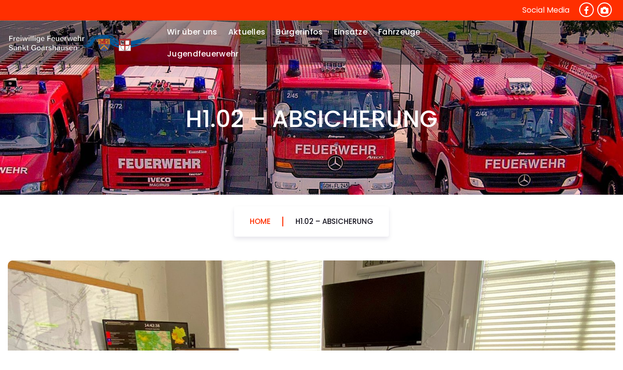

--- FILE ---
content_type: text/html
request_url: https://ff-goh.de/einsatzberichte/h1-02-absicherung-3/
body_size: 11651
content:
<!DOCTYPE html>
<html lang="de">
	<head>
		<meta charset="UTF-8">
		<meta name="viewport" content="width=device-width, initial-scale=1">
		<link rel="profile" href="https://gmpg.org/xfn/11">
		
		<title>H1.02 &#8211; Absicherung &#8211; Feuerwehr Sankt Goarshausen</title>
<meta name='robots' content='max-image-preview:large' />
<script id="cookieyes" type="text/javascript" src="https://cdn-cookieyes.com/client_data/6fa174b0b4f0e1185811be35/script.js"></script><link rel='dns-prefetch' href='//use.fontawesome.com' />
<link rel="alternate" type="application/rss+xml" title="Feuerwehr Sankt Goarshausen &raquo; Feed" href="https://ff-goh.de/feed/" />
<link rel="alternate" type="application/rss+xml" title="Feuerwehr Sankt Goarshausen &raquo; Kommentar-Feed" href="https://ff-goh.de/comments/feed/" />
<link rel="alternate" title="oEmbed (JSON)" type="application/json+oembed" href="https://ff-goh.de/wp-json/oembed/1.0/embed?url=https%3A%2F%2Fff-goh.de%2Feinsatzberichte%2Fh1-02-absicherung-3%2F" />
<link rel="alternate" title="oEmbed (XML)" type="text/xml+oembed" href="https://ff-goh.de/wp-json/oembed/1.0/embed?url=https%3A%2F%2Fff-goh.de%2Feinsatzberichte%2Fh1-02-absicherung-3%2F&#038;format=xml" />
<style id='wp-img-auto-sizes-contain-inline-css' type='text/css'>
img:is([sizes=auto i],[sizes^="auto," i]){contain-intrinsic-size:3000px 1500px}
/*# sourceURL=wp-img-auto-sizes-contain-inline-css */
</style>
<style id='wp-emoji-styles-inline-css' type='text/css'>

	img.wp-smiley, img.emoji {
		display: inline !important;
		border: none !important;
		box-shadow: none !important;
		height: 1em !important;
		width: 1em !important;
		margin: 0 0.07em !important;
		vertical-align: -0.1em !important;
		background: none !important;
		padding: 0 !important;
	}
/*# sourceURL=wp-emoji-styles-inline-css */
</style>
<link rel='stylesheet' id='wp-block-library-css' href='https://ff-goh.de/wp-includes/css/dist/block-library/style.min.css?ver=6.9' type='text/css' media='all' />
<style id='wp-block-heading-inline-css' type='text/css'>
h1:where(.wp-block-heading).has-background,h2:where(.wp-block-heading).has-background,h3:where(.wp-block-heading).has-background,h4:where(.wp-block-heading).has-background,h5:where(.wp-block-heading).has-background,h6:where(.wp-block-heading).has-background{padding:1.25em 2.375em}h1.has-text-align-left[style*=writing-mode]:where([style*=vertical-lr]),h1.has-text-align-right[style*=writing-mode]:where([style*=vertical-rl]),h2.has-text-align-left[style*=writing-mode]:where([style*=vertical-lr]),h2.has-text-align-right[style*=writing-mode]:where([style*=vertical-rl]),h3.has-text-align-left[style*=writing-mode]:where([style*=vertical-lr]),h3.has-text-align-right[style*=writing-mode]:where([style*=vertical-rl]),h4.has-text-align-left[style*=writing-mode]:where([style*=vertical-lr]),h4.has-text-align-right[style*=writing-mode]:where([style*=vertical-rl]),h5.has-text-align-left[style*=writing-mode]:where([style*=vertical-lr]),h5.has-text-align-right[style*=writing-mode]:where([style*=vertical-rl]),h6.has-text-align-left[style*=writing-mode]:where([style*=vertical-lr]),h6.has-text-align-right[style*=writing-mode]:where([style*=vertical-rl]){rotate:180deg}
/*# sourceURL=https://ff-goh.de/wp-includes/blocks/heading/style.min.css */
</style>
<style id='wp-block-search-inline-css' type='text/css'>
.wp-block-search__button{margin-left:10px;word-break:normal}.wp-block-search__button.has-icon{line-height:0}.wp-block-search__button svg{height:1.25em;min-height:24px;min-width:24px;width:1.25em;fill:currentColor;vertical-align:text-bottom}:where(.wp-block-search__button){border:1px solid #ccc;padding:6px 10px}.wp-block-search__inside-wrapper{display:flex;flex:auto;flex-wrap:nowrap;max-width:100%}.wp-block-search__label{width:100%}.wp-block-search.wp-block-search__button-only .wp-block-search__button{box-sizing:border-box;display:flex;flex-shrink:0;justify-content:center;margin-left:0;max-width:100%}.wp-block-search.wp-block-search__button-only .wp-block-search__inside-wrapper{min-width:0!important;transition-property:width}.wp-block-search.wp-block-search__button-only .wp-block-search__input{flex-basis:100%;transition-duration:.3s}.wp-block-search.wp-block-search__button-only.wp-block-search__searchfield-hidden,.wp-block-search.wp-block-search__button-only.wp-block-search__searchfield-hidden .wp-block-search__inside-wrapper{overflow:hidden}.wp-block-search.wp-block-search__button-only.wp-block-search__searchfield-hidden .wp-block-search__input{border-left-width:0!important;border-right-width:0!important;flex-basis:0;flex-grow:0;margin:0;min-width:0!important;padding-left:0!important;padding-right:0!important;width:0!important}:where(.wp-block-search__input){appearance:none;border:1px solid #949494;flex-grow:1;font-family:inherit;font-size:inherit;font-style:inherit;font-weight:inherit;letter-spacing:inherit;line-height:inherit;margin-left:0;margin-right:0;min-width:3rem;padding:8px;text-decoration:unset!important;text-transform:inherit}:where(.wp-block-search__button-inside .wp-block-search__inside-wrapper){background-color:#fff;border:1px solid #949494;box-sizing:border-box;padding:4px}:where(.wp-block-search__button-inside .wp-block-search__inside-wrapper) .wp-block-search__input{border:none;border-radius:0;padding:0 4px}:where(.wp-block-search__button-inside .wp-block-search__inside-wrapper) .wp-block-search__input:focus{outline:none}:where(.wp-block-search__button-inside .wp-block-search__inside-wrapper) :where(.wp-block-search__button){padding:4px 8px}.wp-block-search.aligncenter .wp-block-search__inside-wrapper{margin:auto}.wp-block[data-align=right] .wp-block-search.wp-block-search__button-only .wp-block-search__inside-wrapper{float:right}
/*# sourceURL=https://ff-goh.de/wp-includes/blocks/search/style.min.css */
</style>
<style id='wp-block-group-inline-css' type='text/css'>
.wp-block-group{box-sizing:border-box}:where(.wp-block-group.wp-block-group-is-layout-constrained){position:relative}
/*# sourceURL=https://ff-goh.de/wp-includes/blocks/group/style.min.css */
</style>
<style id='wp-block-paragraph-inline-css' type='text/css'>
.is-small-text{font-size:.875em}.is-regular-text{font-size:1em}.is-large-text{font-size:2.25em}.is-larger-text{font-size:3em}.has-drop-cap:not(:focus):first-letter{float:left;font-size:8.4em;font-style:normal;font-weight:100;line-height:.68;margin:.05em .1em 0 0;text-transform:uppercase}body.rtl .has-drop-cap:not(:focus):first-letter{float:none;margin-left:.1em}p.has-drop-cap.has-background{overflow:hidden}:root :where(p.has-background){padding:1.25em 2.375em}:where(p.has-text-color:not(.has-link-color)) a{color:inherit}p.has-text-align-left[style*="writing-mode:vertical-lr"],p.has-text-align-right[style*="writing-mode:vertical-rl"]{rotate:180deg}
/*# sourceURL=https://ff-goh.de/wp-includes/blocks/paragraph/style.min.css */
</style>
<style id='global-styles-inline-css' type='text/css'>
:root{--wp--preset--aspect-ratio--square: 1;--wp--preset--aspect-ratio--4-3: 4/3;--wp--preset--aspect-ratio--3-4: 3/4;--wp--preset--aspect-ratio--3-2: 3/2;--wp--preset--aspect-ratio--2-3: 2/3;--wp--preset--aspect-ratio--16-9: 16/9;--wp--preset--aspect-ratio--9-16: 9/16;--wp--preset--color--black: #000000;--wp--preset--color--cyan-bluish-gray: #abb8c3;--wp--preset--color--white: #ffffff;--wp--preset--color--pale-pink: #f78da7;--wp--preset--color--vivid-red: #cf2e2e;--wp--preset--color--luminous-vivid-orange: #ff6900;--wp--preset--color--luminous-vivid-amber: #fcb900;--wp--preset--color--light-green-cyan: #7bdcb5;--wp--preset--color--vivid-green-cyan: #00d084;--wp--preset--color--pale-cyan-blue: #8ed1fc;--wp--preset--color--vivid-cyan-blue: #0693e3;--wp--preset--color--vivid-purple: #9b51e0;--wp--preset--gradient--vivid-cyan-blue-to-vivid-purple: linear-gradient(135deg,rgb(6,147,227) 0%,rgb(155,81,224) 100%);--wp--preset--gradient--light-green-cyan-to-vivid-green-cyan: linear-gradient(135deg,rgb(122,220,180) 0%,rgb(0,208,130) 100%);--wp--preset--gradient--luminous-vivid-amber-to-luminous-vivid-orange: linear-gradient(135deg,rgb(252,185,0) 0%,rgb(255,105,0) 100%);--wp--preset--gradient--luminous-vivid-orange-to-vivid-red: linear-gradient(135deg,rgb(255,105,0) 0%,rgb(207,46,46) 100%);--wp--preset--gradient--very-light-gray-to-cyan-bluish-gray: linear-gradient(135deg,rgb(238,238,238) 0%,rgb(169,184,195) 100%);--wp--preset--gradient--cool-to-warm-spectrum: linear-gradient(135deg,rgb(74,234,220) 0%,rgb(151,120,209) 20%,rgb(207,42,186) 40%,rgb(238,44,130) 60%,rgb(251,105,98) 80%,rgb(254,248,76) 100%);--wp--preset--gradient--blush-light-purple: linear-gradient(135deg,rgb(255,206,236) 0%,rgb(152,150,240) 100%);--wp--preset--gradient--blush-bordeaux: linear-gradient(135deg,rgb(254,205,165) 0%,rgb(254,45,45) 50%,rgb(107,0,62) 100%);--wp--preset--gradient--luminous-dusk: linear-gradient(135deg,rgb(255,203,112) 0%,rgb(199,81,192) 50%,rgb(65,88,208) 100%);--wp--preset--gradient--pale-ocean: linear-gradient(135deg,rgb(255,245,203) 0%,rgb(182,227,212) 50%,rgb(51,167,181) 100%);--wp--preset--gradient--electric-grass: linear-gradient(135deg,rgb(202,248,128) 0%,rgb(113,206,126) 100%);--wp--preset--gradient--midnight: linear-gradient(135deg,rgb(2,3,129) 0%,rgb(40,116,252) 100%);--wp--preset--font-size--small: 13px;--wp--preset--font-size--medium: 20px;--wp--preset--font-size--large: 36px;--wp--preset--font-size--x-large: 42px;--wp--preset--spacing--20: 0.44rem;--wp--preset--spacing--30: 0.67rem;--wp--preset--spacing--40: 1rem;--wp--preset--spacing--50: 1.5rem;--wp--preset--spacing--60: 2.25rem;--wp--preset--spacing--70: 3.38rem;--wp--preset--spacing--80: 5.06rem;--wp--preset--shadow--natural: 6px 6px 9px rgba(0, 0, 0, 0.2);--wp--preset--shadow--deep: 12px 12px 50px rgba(0, 0, 0, 0.4);--wp--preset--shadow--sharp: 6px 6px 0px rgba(0, 0, 0, 0.2);--wp--preset--shadow--outlined: 6px 6px 0px -3px rgb(255, 255, 255), 6px 6px rgb(0, 0, 0);--wp--preset--shadow--crisp: 6px 6px 0px rgb(0, 0, 0);}:where(.is-layout-flex){gap: 0.5em;}:where(.is-layout-grid){gap: 0.5em;}body .is-layout-flex{display: flex;}.is-layout-flex{flex-wrap: wrap;align-items: center;}.is-layout-flex > :is(*, div){margin: 0;}body .is-layout-grid{display: grid;}.is-layout-grid > :is(*, div){margin: 0;}:where(.wp-block-columns.is-layout-flex){gap: 2em;}:where(.wp-block-columns.is-layout-grid){gap: 2em;}:where(.wp-block-post-template.is-layout-flex){gap: 1.25em;}:where(.wp-block-post-template.is-layout-grid){gap: 1.25em;}.has-black-color{color: var(--wp--preset--color--black) !important;}.has-cyan-bluish-gray-color{color: var(--wp--preset--color--cyan-bluish-gray) !important;}.has-white-color{color: var(--wp--preset--color--white) !important;}.has-pale-pink-color{color: var(--wp--preset--color--pale-pink) !important;}.has-vivid-red-color{color: var(--wp--preset--color--vivid-red) !important;}.has-luminous-vivid-orange-color{color: var(--wp--preset--color--luminous-vivid-orange) !important;}.has-luminous-vivid-amber-color{color: var(--wp--preset--color--luminous-vivid-amber) !important;}.has-light-green-cyan-color{color: var(--wp--preset--color--light-green-cyan) !important;}.has-vivid-green-cyan-color{color: var(--wp--preset--color--vivid-green-cyan) !important;}.has-pale-cyan-blue-color{color: var(--wp--preset--color--pale-cyan-blue) !important;}.has-vivid-cyan-blue-color{color: var(--wp--preset--color--vivid-cyan-blue) !important;}.has-vivid-purple-color{color: var(--wp--preset--color--vivid-purple) !important;}.has-black-background-color{background-color: var(--wp--preset--color--black) !important;}.has-cyan-bluish-gray-background-color{background-color: var(--wp--preset--color--cyan-bluish-gray) !important;}.has-white-background-color{background-color: var(--wp--preset--color--white) !important;}.has-pale-pink-background-color{background-color: var(--wp--preset--color--pale-pink) !important;}.has-vivid-red-background-color{background-color: var(--wp--preset--color--vivid-red) !important;}.has-luminous-vivid-orange-background-color{background-color: var(--wp--preset--color--luminous-vivid-orange) !important;}.has-luminous-vivid-amber-background-color{background-color: var(--wp--preset--color--luminous-vivid-amber) !important;}.has-light-green-cyan-background-color{background-color: var(--wp--preset--color--light-green-cyan) !important;}.has-vivid-green-cyan-background-color{background-color: var(--wp--preset--color--vivid-green-cyan) !important;}.has-pale-cyan-blue-background-color{background-color: var(--wp--preset--color--pale-cyan-blue) !important;}.has-vivid-cyan-blue-background-color{background-color: var(--wp--preset--color--vivid-cyan-blue) !important;}.has-vivid-purple-background-color{background-color: var(--wp--preset--color--vivid-purple) !important;}.has-black-border-color{border-color: var(--wp--preset--color--black) !important;}.has-cyan-bluish-gray-border-color{border-color: var(--wp--preset--color--cyan-bluish-gray) !important;}.has-white-border-color{border-color: var(--wp--preset--color--white) !important;}.has-pale-pink-border-color{border-color: var(--wp--preset--color--pale-pink) !important;}.has-vivid-red-border-color{border-color: var(--wp--preset--color--vivid-red) !important;}.has-luminous-vivid-orange-border-color{border-color: var(--wp--preset--color--luminous-vivid-orange) !important;}.has-luminous-vivid-amber-border-color{border-color: var(--wp--preset--color--luminous-vivid-amber) !important;}.has-light-green-cyan-border-color{border-color: var(--wp--preset--color--light-green-cyan) !important;}.has-vivid-green-cyan-border-color{border-color: var(--wp--preset--color--vivid-green-cyan) !important;}.has-pale-cyan-blue-border-color{border-color: var(--wp--preset--color--pale-cyan-blue) !important;}.has-vivid-cyan-blue-border-color{border-color: var(--wp--preset--color--vivid-cyan-blue) !important;}.has-vivid-purple-border-color{border-color: var(--wp--preset--color--vivid-purple) !important;}.has-vivid-cyan-blue-to-vivid-purple-gradient-background{background: var(--wp--preset--gradient--vivid-cyan-blue-to-vivid-purple) !important;}.has-light-green-cyan-to-vivid-green-cyan-gradient-background{background: var(--wp--preset--gradient--light-green-cyan-to-vivid-green-cyan) !important;}.has-luminous-vivid-amber-to-luminous-vivid-orange-gradient-background{background: var(--wp--preset--gradient--luminous-vivid-amber-to-luminous-vivid-orange) !important;}.has-luminous-vivid-orange-to-vivid-red-gradient-background{background: var(--wp--preset--gradient--luminous-vivid-orange-to-vivid-red) !important;}.has-very-light-gray-to-cyan-bluish-gray-gradient-background{background: var(--wp--preset--gradient--very-light-gray-to-cyan-bluish-gray) !important;}.has-cool-to-warm-spectrum-gradient-background{background: var(--wp--preset--gradient--cool-to-warm-spectrum) !important;}.has-blush-light-purple-gradient-background{background: var(--wp--preset--gradient--blush-light-purple) !important;}.has-blush-bordeaux-gradient-background{background: var(--wp--preset--gradient--blush-bordeaux) !important;}.has-luminous-dusk-gradient-background{background: var(--wp--preset--gradient--luminous-dusk) !important;}.has-pale-ocean-gradient-background{background: var(--wp--preset--gradient--pale-ocean) !important;}.has-electric-grass-gradient-background{background: var(--wp--preset--gradient--electric-grass) !important;}.has-midnight-gradient-background{background: var(--wp--preset--gradient--midnight) !important;}.has-small-font-size{font-size: var(--wp--preset--font-size--small) !important;}.has-medium-font-size{font-size: var(--wp--preset--font-size--medium) !important;}.has-large-font-size{font-size: var(--wp--preset--font-size--large) !important;}.has-x-large-font-size{font-size: var(--wp--preset--font-size--x-large) !important;}
/*# sourceURL=global-styles-inline-css */
</style>

<style id='classic-theme-styles-inline-css' type='text/css'>
/*! This file is auto-generated */
.wp-block-button__link{color:#fff;background-color:#32373c;border-radius:9999px;box-shadow:none;text-decoration:none;padding:calc(.667em + 2px) calc(1.333em + 2px);font-size:1.125em}.wp-block-file__button{background:#32373c;color:#fff;text-decoration:none}
/*# sourceURL=/wp-includes/css/classic-themes.min.css */
</style>
<style id='font-awesome-svg-styles-default-inline-css' type='text/css'>
.svg-inline--fa {
  display: inline-block;
  height: 1em;
  overflow: visible;
  vertical-align: -.125em;
}
/*# sourceURL=font-awesome-svg-styles-default-inline-css */
</style>
<link rel='stylesheet' id='font-awesome-svg-styles-css' href='https://ff-goh.de/wp-content/uploads/font-awesome/v6.4.2/css/svg-with-js.css' type='text/css' media='all' />
<style id='font-awesome-svg-styles-inline-css' type='text/css'>
   .wp-block-font-awesome-icon svg::before,
   .wp-rich-text-font-awesome-icon svg::before {content: unset;}
/*# sourceURL=font-awesome-svg-styles-inline-css */
</style>
<link rel='stylesheet' id='wp-show-posts-css' href='https://ff-goh.de/wp-content/plugins/wp-show-posts/css/wp-show-posts-min.css?ver=1.1.6' type='text/css' media='all' />
<link rel='stylesheet' id='megamenu-css' href='https://ff-goh.de/wp-content/uploads/maxmegamenu/style.css?ver=3265da' type='text/css' media='all' />
<link rel='stylesheet' id='dashicons-css' href='https://ff-goh.de/wp-includes/css/dashicons.min.css?ver=6.9' type='text/css' media='all' />
<link rel='stylesheet' id='owl-carousel-min-css' href='https://ff-goh.de/wp-content/themes/fasterly/assets/css/owl.carousel.min.css?ver=6.9' type='text/css' media='all' />
<link rel='stylesheet' id='bootstrap-min-css' href='https://ff-goh.de/wp-content/themes/fasterly/assets/css/bootstrap.min.css?ver=6.9' type='text/css' media='all' />
<link rel='stylesheet' id='animate-css' href='https://ff-goh.de/wp-content/themes/fasterly/assets/css/animate.min.css?ver=6.9' type='text/css' media='all' />
<link rel='stylesheet' id='fasterly-main-css' href='https://ff-goh.de/wp-content/themes/fasterly/assets/css/main.css?ver=6.9' type='text/css' media='all' />
<link rel='stylesheet' id='fasterly-media-query-css' href='https://ff-goh.de/wp-content/themes/fasterly/assets/css/responsive.css?ver=6.9' type='text/css' media='all' />
<link rel='stylesheet' id='fasterly-style-css' href='https://ff-goh.de/wp-content/themes/smoothify/style.css?ver=6.9' type='text/css' media='all' />
<style id='fasterly-style-inline-css' type='text/css'>
.bd-page-img {
					background: url(https://ff-goh.de/wp-content/uploads/2023/05/299127172_5247900318650695_7605437245795479235_n-scaled.jpg) center center scroll rgba(255, 198, 198,0.8);
				}
.footer_bg_img {
					background: url() center center fixed rgba(237, 0, 0,0.9); 
				}
@media (min-width: 1200px){.container {
						max-width: 1795px;
				}}
.bt-shapes-wrap {
						display: none;
				}

.logo img, .mobile-logo img { max-width: 500px !important;} .site-description { font-size: 12px !important;} @media (max-width:768px) {.site-description { font-size: 12px !important;} } @media (max-width:480px) {.site-description { font-size: 12px !important;} } .cta-bg-image {
					background: url(https://ff-goh.de/wp-content/plugins/bunny-companion/inc/themes/fasterly/assets/images/cta_bg.jpg) center center fixed rgba(0, 0, 0,0.8); 
				}.cta-bg-image.cta_section_two{
					    background-color: rgba(0, 0, 0,0.8);
				}.cta_three.cta_section:before{
					  background: #000000 none repeat scroll 0 0;
					  opacity: 0.8;
				}

/*# sourceURL=fasterly-style-inline-css */
</style>
<link rel='stylesheet' id='fasterly-fonts-css' href='https://ff-goh.de/wp-content/fonts/3757fad3e49f2b6256113a65cbf0441a.css' type='text/css' media='all' />
<link rel='stylesheet' id='font-awesome-official-css' href='https://use.fontawesome.com/releases/v6.4.2/css/all.css' type='text/css' media='all' integrity="sha384-blOohCVdhjmtROpu8+CfTnUWham9nkX7P7OZQMst+RUnhtoY/9qemFAkIKOYxDI3" crossorigin="anonymous" />
<link rel='stylesheet' id='einsatzverwaltung-font-awesome-css' href='https://ff-goh.de/wp-content/plugins/einsatzverwaltung/font-awesome/css/fontawesome.min.css?ver=6.2.1' type='text/css' media='all' />
<link rel='stylesheet' id='einsatzverwaltung-font-awesome-solid-css' href='https://ff-goh.de/wp-content/plugins/einsatzverwaltung/font-awesome/css/solid.min.css?ver=6.2.1' type='text/css' media='all' />
<link rel='stylesheet' id='einsatzverwaltung-frontend-css' href='https://ff-goh.de/wp-content/plugins/einsatzverwaltung/css/style-frontend.css?ver=1.12.0' type='text/css' media='all' />
<style id='einsatzverwaltung-frontend-inline-css' type='text/css'>
.einsatzverwaltung-reportlist tr.report:nth-child(even) { background-color: #eee; }
/*# sourceURL=einsatzverwaltung-frontend-inline-css */
</style>
<link rel='stylesheet' id='smoothify-style-css' href='https://ff-goh.de/wp-content/themes/smoothify/style.css?ver=6.9' type='text/css' media='all' />
<link rel='stylesheet' id='font-awesome-official-v4shim-css' href='https://use.fontawesome.com/releases/v6.4.2/css/v4-shims.css' type='text/css' media='all' integrity="sha384-IqMDcR2qh8kGcGdRrxwop5R2GiUY5h8aDR/LhYxPYiXh3sAAGGDkFvFqWgFvTsTd" crossorigin="anonymous" />
<script type="text/javascript" src="https://ff-goh.de/wp-includes/js/jquery/jquery.min.js?ver=3.7.1" id="jquery-core-js"></script>
<script type="text/javascript" src="https://ff-goh.de/wp-includes/js/jquery/jquery-migrate.min.js?ver=3.4.1" id="jquery-migrate-js"></script>
<script type="text/javascript" src="https://ff-goh.de/wp-content/themes/fasterly/assets/js/owl.carousel.min.js?ver=1" id="owl-carousel-js"></script>
<script type="text/javascript" src="https://ff-goh.de/wp-content/plugins/einsatzverwaltung/js/reportlist.js?ver=6.9" id="einsatzverwaltung-reportlist-js"></script>
<link rel="https://api.w.org/" href="https://ff-goh.de/wp-json/" /><link rel="alternate" title="JSON" type="application/json" href="https://ff-goh.de/wp-json/wp/v2/einsatz/1396" /><link rel="EditURI" type="application/rsd+xml" title="RSD" href="https://ff-goh.de/xmlrpc.php?rsd" />
<meta name="generator" content="WordPress 6.9" />
<link rel="canonical" href="https://ff-goh.de/einsatzberichte/h1-02-absicherung-3/" />
<link rel='shortlink' href='https://ff-goh.de/?p=1396' />
<!-- Analytics by WP Statistics - https://wp-statistics.com -->
<meta name="bmi-version" content="2.0.0" />	<style type="text/css">
			.site-title,
		.site-description {
			position: absolute;
			clip: rect(1px, 1px, 1px, 1px);
		}
		</style>
	      <script defer type="text/javascript" id="bmip-js-inline-remove-js">
        function objectToQueryString(obj){
          return Object.keys(obj).map(key => key + '=' + obj[key]).join('&');
        }

        function globalBMIKeepAlive() {
          let xhr = new XMLHttpRequest();
          let data = { action: "bmip_keepalive", token: "bmip", f: "refresh" };
          let url = 'https://ff-goh.de/wp-admin/admin-ajax.php' + '?' + objectToQueryString(data);
          xhr.open('POST', url, true);
          xhr.setRequestHeader("X-Requested-With", "XMLHttpRequest");
          xhr.onreadystatechange = function () {
            if (xhr.readyState === 4) {
              let response;
              if (response = JSON.parse(xhr.responseText)) {
                if (typeof response.status != 'undefined' && response.status === 'success') {
                  //setTimeout(globalBMIKeepAlive, 3000);
                } else {
                  //setTimeout(globalBMIKeepAlive, 20000);
                }
              }
            }
          };

          xhr.send(JSON.stringify(data));
        }

        document.querySelector('#bmip-js-inline-remove-js').remove();
      </script>
      <link rel="icon" href="https://ff-goh.de/wp-content/uploads/2023/05/Logo-App.jpg" sizes="32x32" />
<link rel="icon" href="https://ff-goh.de/wp-content/uploads/2023/05/Logo-App.jpg" sizes="192x192" />
<link rel="apple-touch-icon" href="https://ff-goh.de/wp-content/uploads/2023/05/Logo-App.jpg" />
<meta name="msapplication-TileImage" content="https://ff-goh.de/wp-content/uploads/2023/05/Logo-App.jpg" />
		<style type="text/css" id="wp-custom-css">
			.post-content{width: 70% !important; text-align: left !important;}
.dropdown-item{font-size: 14px !important;}
.bd-page-title-content{height: 300px !important;}
.eb-breadcrumb{top: 140px !important;}		</style>
		<style type="text/css">/** Mega Menu CSS: fs **/</style>
	</head>
<body class="wp-singular einsatz-template-default single single-einsatz postid-1396 wp-custom-logo wp-theme-fasterly wp-child-theme-smoothify transparent-header social-effect-2 fl-builder-lite-2-9-4-2 fl-no-js mega-menu-max-mega-menu-1 metaslider-plugin group-blog">

	<div id="page" class="site">
		<a class="skip-link screen-reader-text" href="#content">Skip to content</a>
	
	<header id="header-section" class="header-3">
			<div id="top-header" class="header-top-info">
			<div class="header-widget">
				<div class="container">
					<div class="row">
						<div class="col-lg-6 col-md-6">
							 
						</div>
						<div class="col-lg-6 col-md-6"> 
													<aside class="widget right-widget">
									<span class="social-title">Social Media</span>
					
				
			<aside class="widget widget-social-widget">
				<ul>
											<li><a href="https://de-de.facebook.com/feuerwehrsanktgoarshausen"><i class="fa fa-facebook "></i></a></li>
											<li><a href="https://www.instagram.com/feuerwehr_sankt_goarshausen/"><i class="fa fa-camera "></i></a></li>
									</ul>			
			</aside>
					</aside> 
			 
						</div>
					</div>
				</div>
			</div>
		</div>
		<!--===// Start: Navigation Wrapper
	=================================-->
	<div class="navigation-wrapper">
		<!--===// Start: Main Desktop Navigation
		=================================-->
		<div class="main-navigation-area d-none d-lg-block">
			<div class="main-navigation is-sticky-on">
				<div class="container">
					<div class="row">
						<div class="col-lg-3 col-md-6 my-auto">
							<div class="site_logo logo">
								<a href="https://ff-goh.de/" class="custom-logo-link" rel="home"><img width="12177" height="1497" src="https://ff-goh.de/wp-content/uploads/2023/08/cropped-Banner-Homepage-V2.png" class="custom-logo" alt="Feuerwehr Sankt Goarshausen" decoding="async" fetchpriority="high" srcset="https://ff-goh.de/wp-content/uploads/2023/08/cropped-Banner-Homepage-V2.png 12177w, https://ff-goh.de/wp-content/uploads/2023/08/cropped-Banner-Homepage-V2-300x37.png 300w, https://ff-goh.de/wp-content/uploads/2023/08/cropped-Banner-Homepage-V2-1024x126.png 1024w, https://ff-goh.de/wp-content/uploads/2023/08/cropped-Banner-Homepage-V2-768x94.png 768w, https://ff-goh.de/wp-content/uploads/2023/08/cropped-Banner-Homepage-V2-1536x189.png 1536w, https://ff-goh.de/wp-content/uploads/2023/08/cropped-Banner-Homepage-V2-2048x252.png 2048w" sizes="(max-width: 12177px) 100vw, 12177px" /></a>									</div>
						</div>
						<div class="col-lg-6 col-md-6 my-auto">
							<nav class="navbar-area">
								<div class="main-navbar">
									<ul id="menu-menu-1" class="main-menu menu-effect-2"><li itemscope="itemscope" itemtype="https://www.schema.org/SiteNavigationElement" id="menu-item-118" class="menu-item menu-item-type-post_type menu-item-object-page menu-item-has-children dropdown menu-item-118 nav-item"><a title="Wir über uns" href="https://ff-goh.de/wir-ueber-uns/" class="nav-link">Wir über uns</a>
<span class='mobile-collapsed d-lg-none'><button type='button' class='fa fa-angle-right' aria-expanded='false' aria-label='Mobile Collapsed'></button></span><ul class="dropdown-menu"  role="menu">
	<li itemscope="itemscope" itemtype="https://www.schema.org/SiteNavigationElement" id="menu-item-1017" class="menu-item menu-item-type-post_type menu-item-object-page menu-item-1017 nav-item"><a title="Wir stellen uns vor" href="https://ff-goh.de/wir-ueber-uns/" class="dropdown-item">Wir stellen uns vor</a></li>
	<li itemscope="itemscope" itemtype="https://www.schema.org/SiteNavigationElement" id="menu-item-122" class="menu-item menu-item-type-post_type menu-item-object-page menu-item-122 nav-item"><a title="Stellenausschreibung" href="https://ff-goh.de/wir-ueber-uns/stellenausschreibung/" class="dropdown-item">Stellenausschreibung</a></li>
	<li itemscope="itemscope" itemtype="https://www.schema.org/SiteNavigationElement" id="menu-item-151" class="menu-item menu-item-type-post_type menu-item-object-page menu-item-151 nav-item"><a title="Wehrführung" href="https://ff-goh.de/wir-ueber-uns/wehrfuehrung/" class="dropdown-item">Wehrführung</a></li>
	<li itemscope="itemscope" itemtype="https://www.schema.org/SiteNavigationElement" id="menu-item-117" class="menu-item menu-item-type-post_type menu-item-object-page menu-item-117 nav-item"><a title="Förderverein" href="https://ff-goh.de/foerderverein/" class="dropdown-item">Förderverein</a></li>
	<li itemscope="itemscope" itemtype="https://www.schema.org/SiteNavigationElement" id="menu-item-150" class="menu-item menu-item-type-post_type menu-item-object-page menu-item-150 nav-item"><a title="Gerätehäuser" href="https://ff-goh.de/wir-ueber-uns/geraetehaeuser/" class="dropdown-item">Gerätehäuser</a></li>
	<li itemscope="itemscope" itemtype="https://www.schema.org/SiteNavigationElement" id="menu-item-180" class="menu-item menu-item-type-post_type menu-item-object-page menu-item-180 nav-item"><a title="FEZ" href="https://ff-goh.de/wir-ueber-uns/feuerwehreinsatzzentrale/" class="dropdown-item">FEZ</a></li>
	<li itemscope="itemscope" itemtype="https://www.schema.org/SiteNavigationElement" id="menu-item-179" class="menu-item menu-item-type-post_type menu-item-object-page menu-item-179 nav-item"><a title="Chronik" href="https://ff-goh.de/wir-ueber-uns/chronik/" class="dropdown-item">Chronik</a></li>
	<li itemscope="itemscope" itemtype="https://www.schema.org/SiteNavigationElement" id="menu-item-181" class="menu-item menu-item-type-post_type menu-item-object-page menu-item-181 nav-item"><a title="Anfahrt zum Löschzug Süd" href="https://ff-goh.de/wir-ueber-uns/geraetehaeuser/anfahrt-zum-loeschzug-sued/" class="dropdown-item">Anfahrt zum Löschzug Süd</a></li>
</ul>
</li>
<li itemscope="itemscope" itemtype="https://www.schema.org/SiteNavigationElement" id="menu-item-214" class="menu-item menu-item-type-post_type menu-item-object-page menu-item-214 nav-item"><a title="Aktuelles" href="https://ff-goh.de/aktuelles/" class="nav-link">Aktuelles</a></li>
<li itemscope="itemscope" itemtype="https://www.schema.org/SiteNavigationElement" id="menu-item-115" class="menu-item menu-item-type-post_type menu-item-object-page menu-item-has-children dropdown menu-item-115 nav-item"><a title="Bürgerinfos" href="https://ff-goh.de/buergerinfos/" class="nav-link">Bürgerinfos</a>
<span class='mobile-collapsed d-lg-none'><button type='button' class='fa fa-angle-right' aria-expanded='false' aria-label='Mobile Collapsed'></button></span><ul class="dropdown-menu" aria-labelledby="mobile-collapsed d-lg-none&#039;&gt;&lt;button type=&#039;button&#039; class=&#039;fa fa-angle-right&#039; aria-expanded=&#039;false&#039; aria-label=&#039;Mobile Collapsed&#039;&gt;&lt;/button&gt;&lt;/span&gt;&lt;ul class=" role="menu">
	<li itemscope="itemscope" itemtype="https://www.schema.org/SiteNavigationElement" id="menu-item-246" class="menu-item menu-item-type-post_type menu-item-object-page menu-item-246 nav-item"><a title="Hochwasserlage" href="https://ff-goh.de/buergerinfos/hochwasserlage/" class="dropdown-item">Hochwasserlage</a></li>
	<li itemscope="itemscope" itemtype="https://www.schema.org/SiteNavigationElement" id="menu-item-245" class="menu-item menu-item-type-post_type menu-item-object-page menu-item-245 nav-item"><a title="Tipps für Anwohner bei Hochwasser" href="https://ff-goh.de/buergerinfos/tipps-fuer-anwohner-bei-hochwasser/" class="dropdown-item">Tipps für Anwohner bei Hochwasser</a></li>
	<li itemscope="itemscope" itemtype="https://www.schema.org/SiteNavigationElement" id="menu-item-251" class="menu-item menu-item-type-post_type menu-item-object-page menu-item-251 nav-item"><a title="Der richtige Notruf" href="https://ff-goh.de/buergerinfos/der-richtige-notruf/" class="dropdown-item">Der richtige Notruf</a></li>
	<li itemscope="itemscope" itemtype="https://www.schema.org/SiteNavigationElement" id="menu-item-308" class="menu-item menu-item-type-post_type menu-item-object-page menu-item-308 nav-item"><a title="Rauchmelder retten!" href="https://ff-goh.de/buergerinfos/rauchmelder-retten/" class="dropdown-item">Rauchmelder retten!</a></li>
	<li itemscope="itemscope" itemtype="https://www.schema.org/SiteNavigationElement" id="menu-item-320" class="menu-item menu-item-type-post_type menu-item-object-page menu-item-320 nav-item"><a title="Unwettergefahren" href="https://ff-goh.de/buergerinfos/unwettergefahren/" class="dropdown-item">Unwettergefahren</a></li>
	<li itemscope="itemscope" itemtype="https://www.schema.org/SiteNavigationElement" id="menu-item-319" class="menu-item menu-item-type-post_type menu-item-object-page menu-item-319 nav-item"><a title="Sommergewitter" href="https://ff-goh.de/buergerinfos/sommergewitter/" class="dropdown-item">Sommergewitter</a></li>
	<li itemscope="itemscope" itemtype="https://www.schema.org/SiteNavigationElement" id="menu-item-338" class="menu-item menu-item-type-post_type menu-item-object-page menu-item-338 nav-item"><a title="Sicheres Grillen" href="https://ff-goh.de/buergerinfos/sicheres-grillen/" class="dropdown-item">Sicheres Grillen</a></li>
	<li itemscope="itemscope" itemtype="https://www.schema.org/SiteNavigationElement" id="menu-item-337" class="menu-item menu-item-type-post_type menu-item-object-page menu-item-337 nav-item"><a title="Sicherer Advent" href="https://ff-goh.de/buergerinfos/sicherer-advent/" class="dropdown-item">Sicherer Advent</a></li>
	<li itemscope="itemscope" itemtype="https://www.schema.org/SiteNavigationElement" id="menu-item-336" class="menu-item menu-item-type-post_type menu-item-object-page menu-item-336 nav-item"><a title="Sichere Weihnachten" href="https://ff-goh.de/buergerinfos/sichere-weihnachten/" class="dropdown-item">Sichere Weihnachten</a></li>
	<li itemscope="itemscope" itemtype="https://www.schema.org/SiteNavigationElement" id="menu-item-354" class="menu-item menu-item-type-post_type menu-item-object-page menu-item-354 nav-item"><a title="Sicheres Silvester" href="https://ff-goh.de/buergerinfos/sicheres-silvester/" class="dropdown-item">Sicheres Silvester</a></li>
	<li itemscope="itemscope" itemtype="https://www.schema.org/SiteNavigationElement" id="menu-item-353" class="menu-item menu-item-type-post_type menu-item-object-page menu-item-353 nav-item"><a title="Warnwestenpflicht" href="https://ff-goh.de/buergerinfos/warnwestenpflicht/" class="dropdown-item">Warnwestenpflicht</a></li>
	<li itemscope="itemscope" itemtype="https://www.schema.org/SiteNavigationElement" id="menu-item-352" class="menu-item menu-item-type-post_type menu-item-object-page menu-item-352 nav-item"><a title="Rettungsgasse bilden" href="https://ff-goh.de/buergerinfos/rettungsgasse-bilden/" class="dropdown-item">Rettungsgasse bilden</a></li>
</ul>
</li>
<li itemscope="itemscope" itemtype="https://www.schema.org/SiteNavigationElement" id="menu-item-750" class="menu-item menu-item-type-custom menu-item-object-custom menu-item-has-children dropdown menu-item-750 nav-item"><a title="Einsätze" href="/einsaetze-2026/" class="nav-link">Einsätze</a>
<span class='mobile-collapsed d-lg-none'><button type='button' class='fa fa-angle-right' aria-expanded='false' aria-label='Mobile Collapsed'></button></span><ul class="dropdown-menu" aria-labelledby="mobile-collapsed d-lg-none&#039;&gt;&lt;button type=&#039;button&#039; class=&#039;fa fa-angle-right&#039; aria-expanded=&#039;false&#039; aria-label=&#039;Mobile Collapsed&#039;&gt;&lt;/button&gt;&lt;/span&gt;&lt;ul class=" role="menu">
	<li itemscope="itemscope" itemtype="https://www.schema.org/SiteNavigationElement" id="menu-item-2336" class="menu-item menu-item-type-post_type menu-item-object-page menu-item-2336 nav-item"><a title="Einsätze 2026" href="https://ff-goh.de/einsaetze/einsaetze-2026/" class="dropdown-item">Einsätze 2026</a></li>
	<li itemscope="itemscope" itemtype="https://www.schema.org/SiteNavigationElement" id="menu-item-1895" class="menu-item menu-item-type-post_type menu-item-object-page menu-item-1895 nav-item"><a title="Einsätze 2025" href="https://ff-goh.de/einsaetze/einsaetze-2025/" class="dropdown-item">Einsätze 2025</a></li>
	<li itemscope="itemscope" itemtype="https://www.schema.org/SiteNavigationElement" id="menu-item-1380" class="menu-item menu-item-type-post_type menu-item-object-page menu-item-1380 nav-item"><a title="Einsätze 2024" href="https://ff-goh.de/einsaetze/einsaetze-2024/" class="dropdown-item">Einsätze 2024</a></li>
	<li itemscope="itemscope" itemtype="https://www.schema.org/SiteNavigationElement" id="menu-item-751" class="menu-item menu-item-type-custom menu-item-object-custom menu-item-751 nav-item"><a title="Einsätze 2023" href="/einsaetze-2023/" class="dropdown-item">Einsätze 2023</a></li>
	<li itemscope="itemscope" itemtype="https://www.schema.org/SiteNavigationElement" id="menu-item-1135" class="menu-item menu-item-type-post_type menu-item-object-page menu-item-1135 nav-item"><a title="Historische Einsätze" href="https://ff-goh.de/einsaetze/einsaetze-historische/" class="dropdown-item">Historische Einsätze</a></li>
</ul>
</li>
<li itemscope="itemscope" itemtype="https://www.schema.org/SiteNavigationElement" id="menu-item-113" class="menu-item menu-item-type-post_type menu-item-object-page menu-item-has-children dropdown menu-item-113 nav-item"><a title="Fahrzeuge" href="https://ff-goh.de/fahrzeuge/" class="nav-link">Fahrzeuge</a>
<span class='mobile-collapsed d-lg-none'><button type='button' class='fa fa-angle-right' aria-expanded='false' aria-label='Mobile Collapsed'></button></span><ul class="dropdown-menu" aria-labelledby="mobile-collapsed d-lg-none&#039;&gt;&lt;button type=&#039;button&#039; class=&#039;fa fa-angle-right&#039; aria-expanded=&#039;false&#039; aria-label=&#039;Mobile Collapsed&#039;&gt;&lt;/button&gt;&lt;/span&gt;&lt;ul class=" role="menu">
	<li itemscope="itemscope" itemtype="https://www.schema.org/SiteNavigationElement" id="menu-item-511" class="menu-item menu-item-type-post_type menu-item-object-page menu-item-511 nav-item"><a title="LF 16/12" href="https://ff-goh.de/fahrzeuge/lf-16-12/" class="dropdown-item">LF 16/12</a></li>
	<li itemscope="itemscope" itemtype="https://www.schema.org/SiteNavigationElement" id="menu-item-512" class="menu-item menu-item-type-post_type menu-item-object-page menu-item-512 nav-item"><a title="LF 10/6" href="https://ff-goh.de/fahrzeuge/lf-10-6/" class="dropdown-item">LF 10/6</a></li>
	<li itemscope="itemscope" itemtype="https://www.schema.org/SiteNavigationElement" id="menu-item-510" class="menu-item menu-item-type-post_type menu-item-object-page menu-item-510 nav-item"><a title="TSF-W" href="https://ff-goh.de/fahrzeuge/tsf/" class="dropdown-item">TSF-W</a></li>
	<li itemscope="itemscope" itemtype="https://www.schema.org/SiteNavigationElement" id="menu-item-514" class="menu-item menu-item-type-post_type menu-item-object-page menu-item-514 nav-item"><a title="ELW" href="https://ff-goh.de/fahrzeuge/elw-1/" class="dropdown-item">ELW</a></li>
	<li itemscope="itemscope" itemtype="https://www.schema.org/SiteNavigationElement" id="menu-item-508" class="menu-item menu-item-type-post_type menu-item-object-page menu-item-508 nav-item"><a title="MZF-Gefahrgut" href="https://ff-goh.de/fahrzeuge/mzf-gefahrgut/" class="dropdown-item">MZF-Gefahrgut</a></li>
	<li itemscope="itemscope" itemtype="https://www.schema.org/SiteNavigationElement" id="menu-item-509" class="menu-item menu-item-type-post_type menu-item-object-page menu-item-509 nav-item"><a title="MZF1" href="https://ff-goh.de/fahrzeuge/mzf1/" class="dropdown-item">MZF1</a></li>
	<li itemscope="itemscope" itemtype="https://www.schema.org/SiteNavigationElement" id="menu-item-513" class="menu-item menu-item-type-post_type menu-item-object-page menu-item-513 nav-item"><a title="MTF" href="https://ff-goh.de/fahrzeuge/mtf/" class="dropdown-item">MTF</a></li>
	<li itemscope="itemscope" itemtype="https://www.schema.org/SiteNavigationElement" id="menu-item-507" class="menu-item menu-item-type-post_type menu-item-object-page menu-item-507 nav-item"><a title="HLB Loreley" href="https://ff-goh.de/fahrzeuge/hlb-loreley/" class="dropdown-item">HLB Loreley</a></li>
	<li itemscope="itemscope" itemtype="https://www.schema.org/SiteNavigationElement" id="menu-item-973" class="menu-item menu-item-type-post_type menu-item-object-page menu-item-973 nav-item"><a title="RTB 3" href="https://ff-goh.de/fahrzeuge/rtb3/" class="dropdown-item">RTB 3</a></li>
	<li itemscope="itemscope" itemtype="https://www.schema.org/SiteNavigationElement" id="menu-item-976" class="menu-item menu-item-type-post_type menu-item-object-page menu-item-976 nav-item"><a title="Anhänger" href="https://ff-goh.de/fahrzeuge/anhaenger/" class="dropdown-item">Anhänger</a></li>
	<li itemscope="itemscope" itemtype="https://www.schema.org/SiteNavigationElement" id="menu-item-967" class="menu-item menu-item-type-post_type menu-item-object-page menu-item-967 nav-item"><a title="Historische Fahrzeuge" href="https://ff-goh.de/fahrzeuge/fahrzeuge-historisch/" class="dropdown-item">Historische Fahrzeuge</a></li>
</ul>
</li>
<li itemscope="itemscope" itemtype="https://www.schema.org/SiteNavigationElement" id="menu-item-116" class="menu-item menu-item-type-post_type menu-item-object-page menu-item-has-children dropdown menu-item-116 nav-item"><a title="Jugendfeuerwehr" href="https://ff-goh.de/jugendfeuerwehr/" class="nav-link">Jugendfeuerwehr</a>
<span class='mobile-collapsed d-lg-none'><button type='button' class='fa fa-angle-right' aria-expanded='false' aria-label='Mobile Collapsed'></button></span><ul class="dropdown-menu" aria-labelledby="mobile-collapsed d-lg-none&#039;&gt;&lt;button type=&#039;button&#039; class=&#039;fa fa-angle-right&#039; aria-expanded=&#039;false&#039; aria-label=&#039;Mobile Collapsed&#039;&gt;&lt;/button&gt;&lt;/span&gt;&lt;ul class=" role="menu">
	<li itemscope="itemscope" itemtype="https://www.schema.org/SiteNavigationElement" id="menu-item-1018" class="menu-item menu-item-type-post_type menu-item-object-page menu-item-1018 nav-item"><a title="Jugendfeuerwehr" href="https://ff-goh.de/jugendfeuerwehr/" class="dropdown-item">Jugendfeuerwehr</a></li>
	<li itemscope="itemscope" itemtype="https://www.schema.org/SiteNavigationElement" id="menu-item-211" class="menu-item menu-item-type-post_type menu-item-object-page menu-item-211 nav-item"><a title="Neuigkeiten" href="https://ff-goh.de/jugendfeuerwehr/neuigkeiten/" class="dropdown-item">Neuigkeiten</a></li>
</ul>
</li>
</ul>								</div>
							</nav>
						</div>
						<div class="col-lg-3 col-md-6 my-auto">
							<div class="right-menu menu-right">
								<ul>
																																			</ul>
							</div>
						</div> 
					</div>
				</div>
			</div>
		</div>
		<!--===// End:  Main Desktop Navigation
		=================================-->
		<!--===// Start: Main Mobile Navigation
		=================================-->
		<div class="main-mobile-nav is-sticky-on"> 
			<div class="container">
				<div class="row">
					<div class="col-12">
						<div class="main-mobile-menu">
							<div class="mobile-logo">
								<div class="logo">
									<a href="https://ff-goh.de/" class="custom-logo-link" rel="home"><img width="12177" height="1497" src="https://ff-goh.de/wp-content/uploads/2023/08/cropped-Banner-Homepage-V2.png" class="custom-logo" alt="Feuerwehr Sankt Goarshausen" decoding="async" srcset="https://ff-goh.de/wp-content/uploads/2023/08/cropped-Banner-Homepage-V2.png 12177w, https://ff-goh.de/wp-content/uploads/2023/08/cropped-Banner-Homepage-V2-300x37.png 300w, https://ff-goh.de/wp-content/uploads/2023/08/cropped-Banner-Homepage-V2-1024x126.png 1024w, https://ff-goh.de/wp-content/uploads/2023/08/cropped-Banner-Homepage-V2-768x94.png 768w, https://ff-goh.de/wp-content/uploads/2023/08/cropped-Banner-Homepage-V2-1536x189.png 1536w, https://ff-goh.de/wp-content/uploads/2023/08/cropped-Banner-Homepage-V2-2048x252.png 2048w" sizes="(max-width: 12177px) 100vw, 12177px" /></a>										</div>
							</div>
							<div class="menu-collapse-wrap">
								<div class="menu-right">
									<ul>
																													</ul>
								</div> 
								<div class="hamburger-menu">
									<button type="button" class="menu-collapsed" aria-label="Menu Collaped">
										<div class="top-bun"></div>
										<div class="meat"></div>
										<div class="bottom-bun"></div>
									</button>
								</div>
							</div>
							<div class="main-mobile-wrapper" tabindex="0">
								<div id="mobile-menu-build" class="main-mobile-build">
									<button type="button" class="header-close-menu close-style" aria-label="Header Close Menu"></button>
								</div>
							</div>
						</div>
					</div>
				</div>
			</div>        
		</div>
		<!--===// End: Main Mobile Navigation
		=================================-->
	</div>
	<!--===// End: Navigation Wrapper
	=================================-->
</header>		<section id="bd-page-title" class="bd-page-title bd-page-img">
			<div class="container">
				<div class="row">
					<div class="col-lg-12 col-md-12">
						<div class="bd-page-title-content text-center wow fadeInUp">
							<div class="page-title-heading">
								<h1 class="bd-ttl">H1.02 &#8211; Absicherung</h1>							</div>
							<nav class="eb-breadcrumb">
								<ol class="breadcrumb">
									<li class="bd-item"><a href="https://ff-goh.de">Home</a></li><li class="bd-item active"><a href="https://ff-goh.de:443/einsatzberichte/h1-02-absicherung-3/">H1.02 &#8211; Absicherung</a></li>								</ol>
							</nav>
						</div>
					</div>
				</div>
			</div>
		</section>
			<div id="content" class="fasterly-content">
	<section id="post-page" class="post-right-sidebar">
	<div class="container">
		<div class="row">
			<div id="fasterly-pdata" class="col-lg-12 col-md-12 col-12">
															<article id="post-1396" class="post-item-2 post-1396 einsatz type-einsatz status-publish has-post-thumbnail hentry category-einsaetze einsatzart-fez-einsatz fahrzeug-fez-personal evw_unit-feuerwehr-kaub evw_unit-feuerwehr-st-goarshausen">
			<figure class="post-image">
			 <a href="https://ff-goh.de/einsatzberichte/h1-02-absicherung-3/">
				<img width="2000" height="1125" src="https://ff-goh.de/wp-content/uploads/2023/08/FEZ-2023.jpeg" class="attachment-post-thumbnail size-post-thumbnail wp-post-image" alt="" decoding="async" srcset="https://ff-goh.de/wp-content/uploads/2023/08/FEZ-2023.jpeg 2000w, https://ff-goh.de/wp-content/uploads/2023/08/FEZ-2023-300x169.jpeg 300w, https://ff-goh.de/wp-content/uploads/2023/08/FEZ-2023-1024x576.jpeg 1024w, https://ff-goh.de/wp-content/uploads/2023/08/FEZ-2023-768x432.jpeg 768w, https://ff-goh.de/wp-content/uploads/2023/08/FEZ-2023-1536x864.jpeg 1536w" sizes="(max-width: 2000px) 100vw, 2000px" />			 </a>
			 		</figure>
		<div class="post-content">
			
		<div class="blog-meta">
			 	
			
			 	
		</div>
		<h5 class="post-title">H1.02 &#8211; Absicherung</h5> 
		<p><b>Datum:</b> 9. Januar 2024 um 15:37 Uhr<br><b>Dauer:</b> 1 Stunde 18 Minuten<br><b>Einsatzart:</b> FEZ-Einsatz<br><b>Einsatzort:</b> Kaub<br><b>Einheiten und Fahrzeuge:</b> <ul><li><b>Feuerwehr St.Goarshausen:</b> <a href="https://ff-goh.de/wir-ueber-uns/feuerwehreinsatzzentrale/" title="Mehr Informationen zu FEZ-Personal">FEZ-Personal</a></li><li><b>Feuerwehr Kaub</b></li></ul></p><hr><h3>Einsatzbericht:</h3>
<p>Die Feuerwehr Kaub sowie das FEZ-Personal St. Goarshausen wurden zu einer Absicherung eines Hydranten in Kaub alarmiert. </p>
	</div>
</article> 
										
					<div class="col-lg-12">	
	<div id="comments" class="comments-area">
					</div>
</div>				</div>
					</div>
	</div>
</section>
</div>
<footer id="footer-section" class="footer-section footer_Style_1 footer_bg_img">
			<div class="container">
			<div class="footer_main">
				<div class="row main">
											<div class="col-lg-4 col-md-6 col-12 wow fadeIn link_widget">
							 <aside id="block-14" class="widget widget_block">
<div class="wp-block-group"><div class="wp-block-group__inner-container is-layout-constrained wp-block-group-is-layout-constrained">
<div class="widget-content">
							<aside class="widget-footer widget-text">
								<div class="footer-content-list">
												</div>
						</aside>
						<aside class="widget-footer widget-text">Freiwillige Feuerwehr Sankt Goarshausen<br>
Dolkstr. 3<br>
56346 Sankt Goarshausen<br>
								<div class="footer-content-list">
						</div>
				</aside>
									</div>
</div></div>
</aside><aside id="block-12" class="widget widget_block">
<h3 class="wp-block-heading"></h3>
</aside>						</div>
										
											<div class="col-lg-4 col-md-6 col-12 wow fadeIn link_widget">
							 <aside id="maxmegamenu-3" class="widget widget_maxmegamenu"><div id="mega-menu-wrap-max_mega_menu_1" class="mega-menu-wrap"><div class="mega-menu-toggle"><div class="mega-toggle-blocks-left"></div><div class="mega-toggle-blocks-center"></div><div class="mega-toggle-blocks-right"><div class='mega-toggle-block mega-menu-toggle-animated-block mega-toggle-block-0' id='mega-toggle-block-0'><button aria-label="Toggle Menu" class="mega-toggle-animated mega-toggle-animated-slider" type="button" aria-expanded="false">
                  <span class="mega-toggle-animated-box">
                    <span class="mega-toggle-animated-inner"></span>
                  </span>
                </button></div></div></div><ul id="mega-menu-max_mega_menu_1" class="mega-menu max-mega-menu mega-menu-horizontal mega-no-js" data-event="hover_intent" data-effect="fade_up" data-effect-speed="200" data-effect-mobile="disabled" data-effect-speed-mobile="0" data-mobile-force-width="false" data-second-click="go" data-document-click="collapse" data-vertical-behaviour="standard" data-breakpoint="0" data-unbind="true" data-mobile-state="collapse_all" data-mobile-direction="vertical" data-hover-intent-timeout="300" data-hover-intent-interval="100"><li class="mega-menu-item mega-menu-item-type-post_type mega-menu-item-object-page mega-align-bottom-left mega-menu-flyout mega-menu-item-163" id="mega-menu-item-163"><a class="mega-menu-link" href="https://ff-goh.de/impressum/" tabindex="0">Impressum</a></li><li class="mega-menu-item mega-menu-item-type-post_type mega-menu-item-object-page mega-align-bottom-left mega-menu-flyout mega-menu-item-193" id="mega-menu-item-193"><a class="mega-menu-link" href="https://ff-goh.de/kontakt/" tabindex="0">Kontakt</a></li><li class="mega-menu-item mega-menu-item-type-post_type mega-menu-item-object-page mega-menu-item-privacy-policy mega-align-bottom-left mega-menu-flyout mega-menu-item-654" id="mega-menu-item-654"><a class="mega-menu-link" href="https://ff-goh.de/datenschutzerklaerung/" tabindex="0">Datenschutzerklärung</a></li></ul></div></aside>							 <div class="shape-footer"></div>
						</div>
										
											<div class="col-lg-4 col-md-6 col-12 wow fadeIn link_widget">
							 <aside id="block-23" class="widget widget_block widget_search"><form role="search" method="get" action="https://ff-goh.de/" class="wp-block-search__button-outside wp-block-search__icon-button wp-block-search"    ><label class="wp-block-search__label" for="wp-block-search__input-1" >Suchen</label><div class="wp-block-search__inside-wrapper" ><input class="wp-block-search__input" id="wp-block-search__input-1" placeholder="" value="" type="search" name="s" required /><button aria-label="Suchen" class="wp-block-search__button has-icon wp-element-button" type="submit" ><svg class="search-icon" viewBox="0 0 24 24" width="24" height="24">
					<path d="M13 5c-3.3 0-6 2.7-6 6 0 1.4.5 2.7 1.3 3.7l-3.8 3.8 1.1 1.1 3.8-3.8c1 .8 2.3 1.3 3.7 1.3 3.3 0 6-2.7 6-6S16.3 5 13 5zm0 10.5c-2.5 0-4.5-2-4.5-4.5s2-4.5 4.5-4.5 4.5 2 4.5 4.5-2 4.5-4.5 4.5z"></path>
				</svg></button></div></form></aside>							 <div class="shape-footer"></div>
						</div>
									</div>
			</div>
		</div>
	</footer>
</div>
<script type="speculationrules">
{"prefetch":[{"source":"document","where":{"and":[{"href_matches":"/*"},{"not":{"href_matches":["/wp-*.php","/wp-admin/*","/wp-content/uploads/*","/wp-content/*","/wp-content/plugins/*","/wp-content/themes/smoothify/*","/wp-content/themes/fasterly/*","/*\\?(.+)"]}},{"not":{"selector_matches":"a[rel~=\"nofollow\"]"}},{"not":{"selector_matches":".no-prefetch, .no-prefetch a"}}]},"eagerness":"conservative"}]}
</script>
<script type="text/javascript" src="https://ff-goh.de/wp-content/themes/fasterly/assets/js/popper.min.js?ver=6.9" id="popper-js"></script>
<script type="text/javascript" src="https://ff-goh.de/wp-content/themes/fasterly/assets/js/bootstrap.min.js?ver=6.9" id="bootstrap-js"></script>
<script type="text/javascript" src="https://ff-goh.de/wp-content/themes/fasterly/assets/js/wow.min.js?ver=6.9" id="wow-js"></script>
<script type="text/javascript" src="https://ff-goh.de/wp-content/themes/fasterly/assets/js/custom.js?ver=6.9" id="fasterly-custom-js-js"></script>
<script type="text/javascript" src="https://ff-goh.de/wp-includes/js/hoverIntent.min.js?ver=1.10.2" id="hoverIntent-js"></script>
<script type="text/javascript" src="https://ff-goh.de/wp-content/plugins/megamenu/js/maxmegamenu.js?ver=3.7" id="megamenu-js"></script>
<script id="wp-emoji-settings" type="application/json">
{"baseUrl":"https://s.w.org/images/core/emoji/17.0.2/72x72/","ext":".png","svgUrl":"https://s.w.org/images/core/emoji/17.0.2/svg/","svgExt":".svg","source":{"concatemoji":"https://ff-goh.de/wp-includes/js/wp-emoji-release.min.js?ver=6.9"}}
</script>
<script type="module">
/* <![CDATA[ */
/*! This file is auto-generated */
const a=JSON.parse(document.getElementById("wp-emoji-settings").textContent),o=(window._wpemojiSettings=a,"wpEmojiSettingsSupports"),s=["flag","emoji"];function i(e){try{var t={supportTests:e,timestamp:(new Date).valueOf()};sessionStorage.setItem(o,JSON.stringify(t))}catch(e){}}function c(e,t,n){e.clearRect(0,0,e.canvas.width,e.canvas.height),e.fillText(t,0,0);t=new Uint32Array(e.getImageData(0,0,e.canvas.width,e.canvas.height).data);e.clearRect(0,0,e.canvas.width,e.canvas.height),e.fillText(n,0,0);const a=new Uint32Array(e.getImageData(0,0,e.canvas.width,e.canvas.height).data);return t.every((e,t)=>e===a[t])}function p(e,t){e.clearRect(0,0,e.canvas.width,e.canvas.height),e.fillText(t,0,0);var n=e.getImageData(16,16,1,1);for(let e=0;e<n.data.length;e++)if(0!==n.data[e])return!1;return!0}function u(e,t,n,a){switch(t){case"flag":return n(e,"\ud83c\udff3\ufe0f\u200d\u26a7\ufe0f","\ud83c\udff3\ufe0f\u200b\u26a7\ufe0f")?!1:!n(e,"\ud83c\udde8\ud83c\uddf6","\ud83c\udde8\u200b\ud83c\uddf6")&&!n(e,"\ud83c\udff4\udb40\udc67\udb40\udc62\udb40\udc65\udb40\udc6e\udb40\udc67\udb40\udc7f","\ud83c\udff4\u200b\udb40\udc67\u200b\udb40\udc62\u200b\udb40\udc65\u200b\udb40\udc6e\u200b\udb40\udc67\u200b\udb40\udc7f");case"emoji":return!a(e,"\ud83e\u1fac8")}return!1}function f(e,t,n,a){let r;const o=(r="undefined"!=typeof WorkerGlobalScope&&self instanceof WorkerGlobalScope?new OffscreenCanvas(300,150):document.createElement("canvas")).getContext("2d",{willReadFrequently:!0}),s=(o.textBaseline="top",o.font="600 32px Arial",{});return e.forEach(e=>{s[e]=t(o,e,n,a)}),s}function r(e){var t=document.createElement("script");t.src=e,t.defer=!0,document.head.appendChild(t)}a.supports={everything:!0,everythingExceptFlag:!0},new Promise(t=>{let n=function(){try{var e=JSON.parse(sessionStorage.getItem(o));if("object"==typeof e&&"number"==typeof e.timestamp&&(new Date).valueOf()<e.timestamp+604800&&"object"==typeof e.supportTests)return e.supportTests}catch(e){}return null}();if(!n){if("undefined"!=typeof Worker&&"undefined"!=typeof OffscreenCanvas&&"undefined"!=typeof URL&&URL.createObjectURL&&"undefined"!=typeof Blob)try{var e="postMessage("+f.toString()+"("+[JSON.stringify(s),u.toString(),c.toString(),p.toString()].join(",")+"));",a=new Blob([e],{type:"text/javascript"});const r=new Worker(URL.createObjectURL(a),{name:"wpTestEmojiSupports"});return void(r.onmessage=e=>{i(n=e.data),r.terminate(),t(n)})}catch(e){}i(n=f(s,u,c,p))}t(n)}).then(e=>{for(const n in e)a.supports[n]=e[n],a.supports.everything=a.supports.everything&&a.supports[n],"flag"!==n&&(a.supports.everythingExceptFlag=a.supports.everythingExceptFlag&&a.supports[n]);var t;a.supports.everythingExceptFlag=a.supports.everythingExceptFlag&&!a.supports.flag,a.supports.everything||((t=a.source||{}).concatemoji?r(t.concatemoji):t.wpemoji&&t.twemoji&&(r(t.twemoji),r(t.wpemoji)))});
//# sourceURL=https://ff-goh.de/wp-includes/js/wp-emoji-loader.min.js
/* ]]> */
</script>
</body>
</html>


<!-- IONOS Performance | https://www.ionos.com
Generated @ 20.01.2026 19:42:28 -->

--- FILE ---
content_type: text/css
request_url: https://ff-goh.de/wp-content/themes/fasterly/assets/css/main.css?ver=6.9
body_size: 54845
content:
/* Colors */

:root {
    --bs-black:#000000;
    --bs-blue:#0d6efd;
    --bs-indigo:#6610f2;
    --bs-purple:#6f42c1;
    --bs-pink:#d63384;
    --bs-red:#dc221c;
    --bs-orange:#fd7e14;
    --bs-orange-dark:#ee4a34;
    --bs-orange-dark-light:#fae4df;
    --bs-yellow:#ffb307;
    --bs-green:#28a745;
    --bs-teal:#20c997;
    --bs-cyan:#17a2b8;
    --bs-white:#ffffff;
    --bs-gray:#dedede;
    --bs-gray-light: #ebebeb;
    --bs-gray-dark:#343a40;
    --bs-primary:#ea1e00;
    --bs-primary-dark:#d52600;
    --bs-primary-light: #ea1e0014;
	--bs-primary-light-2:#ea1e00cc;
    --bs-primary-shadow:rgb(0 123 255 / 0.5);
    --bs-secondary:#002a34;
    --bs-secondary-dark: #222222;
    --bs-gray-500: #f2f2f2;
    --bs-gray-500-thumb: #c2c2c2;
    --bs-success:#28a745;
    --bs-info:#17a2b8;
    --bs-warning:#ffc107;
    --bs-danger:#dc3545;
    --bs-light:#f8f9fa;
    --bs-dark:#343a40;
	 --bs-font-sans-serif:"Poppins",system-ui,-apple-system,"Segoe UI",Roboto,"Helvetica Neue",Arial,"Noto Sans",sans-serif,"Apple Color Emoji","Segoe UI Emoji","Segoe UI Symbol","Noto Color Emoji";
	 --bs-font-monospace:SFMono-Regular,Menlo,Monaco,Consolas,"Liberation Mono","Courier New",monospace;
    --bs-font-awesome: "FontAwesome";
    --bs-gradient:linear-gradient(180deg,rgba(255,255,255,0.15),rgba(255,255,255,0));
    --bs-gradient-image:linear-gradient(180deg,rgba(255,255,255,0.15),rgba(255,255,255,0));
    --bs-shadow: 2px 5px 20px rgba(0, 0, 0, .2);
    --bs-transition: all .35s cubic-bezier(.645,.045,.355,1);
    --bs-transition-slow: all .55s cubic-bezier(.645,.045,.355,1);
    --bs-transition-very-slow: all .75s cubic-bezier(.645,.045,.355,1);
}

/* ---//--- */

/* --- Selection Colors --- */

::-webkit-selection {
    background-color: var(--bs-primary);
    color: #fff;
}

::selection {
    background-color: var(--bs-primary);
    color: #fff;
}

/* ---//--- */

/* --- Scrollbar Colors --- */

::-webkit-scrollbar {
    width: 10px;
    background-color: var(--bs-gray-500);
  }

::-webkit-scrollbar-thumb {
    background-color: var(--bs-gray-500-thumb);
    border-radius: 10px;
}

::-webkit-scrollbar-corner {
    background-color: var(--bs-gray-500);
}

/* ---//--- */

/*--------------------------------------------------------------
# Basic Typography Structure
--------------------------------------------------------------*/
 
/* *{font-family: 'Roboto';} */

*:not(table *) {
    -moz-osx-font-smoothing: grayscale;
    -webkit-font-smoothing: antialiased;
    word-break: break-word;
}

html, body {
    overflow-x: hidden;
}

body {
    overflow: hidden;
}

body:not(.admin-bar) {
    position: relative;
	font-family: var(--bs-font-sans-serif);
}


a {
    color: var(--bs-primary);
    text-decoration: underline;
    outline: none;
}

a:hover,
a:active,
a:focus {
    color: var(--bs-primary);
    text-decoration: underline;
    text-decoration-style: solid;
}

a:hover,
a:active,
button:focus {
    box-shadow: none;
	text-decoration: dotted underline;
}

button[type=submit]:focus, button:focus, input[type="button"]:focus,
input[type="reset"]:focus, input[type="submit"]:focus,
a:focus {
	outline-width: 1px;
    outline-offset: -3px;
    outline-style: dotted;
    text-decoration: none;
}

a, area, button, input, label, select, summary, textarea {
    -ms-touch-action: manipulation;
    touch-action: manipulation;
    -webkit-transition: var(--bs-transition);
    transition: var(--bs-transition);
}

button, input, optgroup, select, textarea {
    margin: 0;
}

button, input {
    overflow: visible;
}

img {
    max-width: 100%;
    height: auto;
    vertical-align: middle;
    border: 0;
    display: block;
}

em, cite, q {
    color: var(--bs-primary);
    font-style: italic;
    font-weight: bold;
}

code, kbd, tt, var, samp, pre {
    -webkit-hyphens: none;
    -moz-hyphens: none;
    -ms-hyphens: none;
    hyphens: none;
    background: var(--bs-secondary);
    color: #fff;
    padding: 1px 5px;
    border-radius: 0px;
    font-size: 88%;
}

pre {
    display: block;
    margin: 0 0 10px;
    font-size: 13px;
    word-break: break-all;
    word-wrap: break-word;
    border: 1px solid var(--bs-gray-light);
    border-radius: 0px;
    overflow: auto;
}

.table>thead {
    vertical-align: bottom;
}

.table th, .table td {
    padding: 24px;
    vertical-align: top;
}

table.table th, table.table td {
    padding-top: 15px;
    padding-bottom: 15px;
}

table.table.btn-table td {
    vertical-align: middle;
}

.table-striped>tbody>tr:nth-of-type(odd) {
    --bs-table-accent-bg: #fff;
    color: var(--bs-secondary);
}

figure {
    margin: 0;
}

address,
table,
pre {
    width: 100%;
}

small {
    font-size: 80%;
}

fieldset {
    border: 1px solid var(--bs-gray-light);
    margin: 24px 2px;
    padding: 10px 25px 20px;
    border-radius: 0;
}

iframe {
    max-width: 100%;
    height: auto;
}

button,
input[type="button"],
input[type="reset"],
input[type="submit"] {
    border-radius: 0;
}

button[type="submit"],
input[type="button"],
input[type="reset"],
input[type="submit"] {
    display: inline-block;
    font-weight: 600;
    line-height: 1.5;
    background-color: var(--bs-primary);
    text-align: center;
    text-decoration: none;
    vertical-align: middle;
    cursor: pointer;
    -webkit-user-select: none;
    -moz-user-select: none;
    -ms-user-select: none;
    user-select: none;
    color: #fff;
    position: relative;
    z-index: 0;
    overflow: hidden;
    border: 2px solid transparent;
    padding: 11px 22px;
    letter-spacing: 0.8px;
    font-size: 16px;
    border-radius: 4px;
    transition: color .15s ease-in-out,background-color .15s ease-in-out,border-color .15s ease-in-out,box-shadow .15s ease-in-out;
}

button[type="submit"], 
input[type="button"], 
input[type="reset"],
input[type="submit"] {
    padding: 2px 10px!important;
    height: 46px!important;
    margin-top: 0px!important;
}
.comment-metadata .edit-link a, .comment-body .reply a,
.scrolling-btn, .more-link,
.bs-tab-filter a, form button,
.bs-post-pagination div.nav a,
.btn:not(.btn-link):not(.btn-play):not(.btn-video) {
    position: relative;
    overflow: hidden;
    z-index: 1;
    text-decoration: none;
    transition: 0.5s all ease;
}

button:hover,
input[type="button"]:hover,
input[type="reset"]:hover,
input[type="submit"]:hover,
button:focus,
input[type="button"]:focus,
input[type="reset"]:focus,
input[type="submit"]:focus {
    outline: 1px dotted;
    outline-offset: -2px;
}

input[type="text"]:not(.adminbar-input),
input[type="email"],
input[type="url"],
input[type="password"],
input[type="search"],
input[type="number"],
input[type="tel"],
input[type="range"],
input[type="date"],
input[type="month"],
input[type="week"],
input[type="time"],
input[type="datetime"],
input[type="datetime-local"],
input[type="color"],
textarea,
.form-control {
    border-radius: 3px;
    display: block;
    line-height: 1.5;
    font-size: 15px;
    font-weight: 500;
    padding: 10px 20px;
    vertical-align: middle;
    width: 100%;
    min-height: 46px;
	position: relative;
    background-color: #fff;
    border: 1px solid var(--bs-gray)!important;
    outline: none;
    letter-spacing: 0.5px;
    box-shadow: none;
    -webkit-transition: var(--bs-transition);
    transition: var(--bs-transition);
}
input[type="text"]:not(.adminbar-input),
input[type="email"],
input[type="url"],
input[type="password"],
input[type="search"],
input[type="number"],
input[type="tel"],
input[type="range"],
input[type="date"],
input[type="month"],
input[type="week"],
input[type="time"],
input[type="datetime"],
input[type="datetime-local"],
input[type="color"],
textarea,
.form-control {
    border:none;
}
input[type="text"]:focus, input[type="email"]:focus,
input[type="url"]:focus, input[type="password"]:focus,
input[type="search"]:focus, input[type="number"]:focus,
input[type="tel"]:focus, input[type="range"]:focus,
input[type="date"]:focus, input[type="month"]:focus,
input[type="week"]:focus, input[type="time"]:focus,
input[type="datetime"]:focus, input[type="datetime-local"]:focus,
input[type="color"]:focus, textarea:focus, select:focus,
input[type="text"]:hover, input[type="email"]:hover,
input[type="url"]:hover, input[type="password"]:hover,
input[type="search"]:hover, input[type="number"]:hover,
input[type="tel"]:hover, input[type="range"]:hover,
input[type="date"]:hover, input[type="month"]:hover,
input[type="week"]:hover, input[type="time"]:hover,
input[type="datetime"]:hover, input[type="datetime-local"]:hover,
input[type="color"]:hover, textarea:hover, select:hover {
    background-color: #fff;
    border-color: var(--bs-primary);
    outline: none;
}

[type=search] {
    -webkit-appearance: textfield;
    outline-offset: -2px;
}

select {
    border: 1px solid var(--bs-gray);
    border-radius: 0;
    display: block;
    font-size: 92%;
    font-weight: 500;
    padding: 6px 12px;
    min-height: 50px;
    position: relative;
    text-decoration: none;
    white-space: nowrap;
    width: 100%;
    box-shadow: none;
    overflow: auto !important;
    outline: 0;
    background-color: #fff;
}

textarea {
    height: 130px;
    overflow: auto;
    resize: vertical;
}

input[type=checkbox], input[type=radio],
form[id*=give-form] #give-gateway-radio-list>li input[type=radio],
form[id*=give-form] #give-gateway-radio-list>li input[type=checkbox],
div.wpforms-container-full .wpforms-form input[type=radio],
div.wpforms-container-full .wpforms-form input[type=checkbox] {
    position: relative;
    border: 2px solid var(--bs-secondary-dark);
    background-color: #fff;
    color: var(--bs-primary);
    clear: none;
    cursor: pointer;
    display: inline-block;
    line-height: 0;
    height: 16px;
    margin: 0;
    outline: 0;
    padding: 0;
    text-align: center;
    vertical-align: middle;
    width: 16px !important;
    max-width: 16px;
    border-radius: 3px;
    -moz-appearance: none !important;
    -webkit-appearance: none !important;
    transition: .05s border-color ease-in-out;
}

input[type=radio] {
    border-radius: 50%;
    margin-right: 4px;
    line-height: 12px;
}

input[type=checkbox]:hover:before,
input[type=radio]:hover:before,
input[type=checkbox]:checked:before,
input[type=radio]:checked:before {
    display: inline-block;
    vertical-align: middle;
    speak: none;
    line-height: 1.1;
    -webkit-transition: var(--bs-transition);
    transition: var(--bs-transition);
}

input[type=radio]:checked:before {
    content: "⬤";
    text-indent: -9999px;
    border-radius: 100px;
    font-size: 24px;
    width: 7.36px;
    height: 7.36px;
    margin:  2.432px 4px 2.8px;
    line-height: 20px;
    background: var(--bs-primary);
}

input[type=checkbox]:checked,
input[type=checkbox]:hover,
input[type=radio]:checked,
input[type=radio]:hover {
    background-color: var(--bs-primary);
    border-color: var(--bs-primary);
}

input[type=checkbox]:checked:before {
    content: '';
    position: absolute;
    left: 1px;
    top: 5.12px;
    background-color: #fff;
    width: 2px;
    height: 2px;
    box-shadow: 2px 0 0 white, 4px 0 0 white, 4px -2px 0 white, 4px -4px 0 white, 4px -6px 0 white, 4px -8px 0 white;
    -webkit-transform: rotate(45deg);
    transform: rotate(45deg);
}

/*---//---*/

/* --- Primary Colors --- */

button:hover, button:focus, a:hover, a:focus,
button.btn:hover, button.btn:focus, .form-control:focus,
a.btn:hover, a.btn:focus, button.btn:hover, button.btn:focus,
button[type=submit]:hover, button[type=button]:hover,
input[type="submit"]:hover, input[type="button"]:hover,
input[type="reset"]:hover,
button[type=submit]:focus, button[type=button]:focus,
input[type="submit"]:focus, input[type="button"]:focus,
input[type="reset"]:focus {
    box-shadow: none !important;
}

button[type=submit]:hover, button[type=button]:hover,
input[type="submit"]:hover, input[type="button"]:hover,
input[type="reset"]:hover,
button[type=submit]:focus, button[type=button]:focus,
input[type="submit"]:focus, input[type="button"]:focus,
input[type="reset"]:focus {
    color: #fff;
    
}


@media(min-width: 1200px) {
    body.boxed {
        width: 1170px;
        -webkit-box-shadow: 0 0 10px 0 rgba(48, 48, 48, 0.5);
        box-shadow: 0 0 10px 0 rgba(48, 48, 48, 0.5);
        margin: 0 auto;
        position: relative;
        background-color: #ffffff;
    }
}
@media (min-width: 768px) and (max-width: 979px)  {
    body.boxed {
        width: 100%;
    }
}
@media (max-width: 767px) {
    body.boxed {
        width: 100%;
    }
    body {
        padding-left: 0px;
        padding-right: 0px;
    }
}
@media (min-width: 980px) and (max-width: 1199px) {
    body.boxed {
        width: 100%;
    }
}

/* ---Color CSs--- */
 
	
.header-1 .header-top-info {
    background-color: var(--bs-primary);
}	

/* ---button style--- */
.menu-right .btn-1 {
    text-decoration: none;
    border: 2px solid var(--bs-primary);
    padding: 10px 17px 10px 15px;
    font-size: 16px;
    color: #fff;
    background-color:var(--bs-primary);
	position: relative;
    top: 3px;
}
.btn-2 {
    position: relative;
    border-radius: initial;
    background-color: red;
	border: 2px solid var(--bs-primary);
    padding: 16px 42px 16px 34px;
    font-size: 18px;
    color: #fff;
    transition: .3s;
    position: relative;
	text-decoration: none;
}


/* Common button styles */

.main-slider-2 .btn-2 {
    top: 48px;
    position: relative;
	display: inline-block;
}
.btn-2 {
  min-width: 150px;
  max-width: 250px;
  display: block;
  padding: 1em 2em;
  border: none;
  background: none;
  color: inherit;
  vertical-align: middle;
  position: relative;
  z-index: 1;
  -webkit-backface-visibility: hidden;
  -moz-osx-font-smoothing: grayscale;
}
.btn-2:focus {
  outline: none;
}
.btn-2 > span {
  vertical-align: middle;
}
.main-slider-3 .btn-2{
	margin-right:20px;
} 
.header-2 .menu-right .btn-effect-2:after {
    content: attr(data-text);
    position: absolute;
    width: 100%;
    height: 50%;
    left: 0;
    background: var(--bs-secondary);
}
.header-2 .menu-right .btn-effect-2:before{
    background: var(--bs-secondary);
}
.header-2 .menu-right .btn-effect-2 {
    overflow: hidden;
    color: var(--bs-secondary);
	text-decoration: none;
    border: 2px solid var(--bs-white);
    border-radius: 5px;
    font-size: 16px;
    color: #fff;
    background-color: var(--bs-secondary);
    position: relative;
	text-align: center;
}
/* Borders */
.button--border-thin {
  border: 1px solid;
}
.button--border-medium {
  border: 2px solid;
}
.button--border-thick {
  border: 3px solid;
}

/* Individual button styles */
 
/* Tamaya */
.btn-effect-2 {
  overflow: hidden;
  color: var(--bs-primary);
  min-width: 180px;
  height: fit-content;
}
.btn-effect-2.button--inverted {
  color: #37474f;
  border-color: #37474f;
}
.btn-effect-2::before,
.btn-effect-2::after {
  content: attr(data-text);
  position: absolute;
  width: 100%;
  height: 50%;
  left: 0;
  background: var(--bs-primary);
  color: #fff;
  overflow: hidden;
  -webkit-transition: -webkit-transform 0.3s;
  transition: transform 0.3s;
  -webkit-transition-timing-function: cubic-bezier(0.2, 1, 0.3, 1);
  transition-timing-function: cubic-bezier(0.2, 1, 0.3, 1);
}
.btn-effect-2.button--inverted::before,
.btn-effect-2.button--inverted::after {
  background: #fff;
  color: #37474f;
}
.btn-effect-2::before {
  top: 0;
  padding-top: 1em;
}
.btn-effect-2::after {
  bottom: 0;
  line-height: 0;
}
.btn-effect-2> span {
  display: block;
  -webkit-transform: scale3d(0.2, 0.2, 1);
  transform: scale3d(0.2, 0.2, 1);
  opacity: 0;
  -webkit-transition: -webkit-transform 0.3s, opacity 0.3s;
  transition: transform 0.3s, opacity 0.3s;
  -webkit-transition-timing-function: cubic-bezier(0.2, 1, 0.3, 1);
  transition-timing-function: cubic-bezier(0.2, 1, 0.3, 1);
}
.btn-effect-2:hover::before {
  -webkit-transform: translate3d(0, -100%, 0);
  transform: translate3d(0, -100%, 0);
}
.btn-effect-2:hover::after {
  -webkit-transform: translate3d(0, 100%, 0);
  transform: translate3d(0, 100%, 0);
}
.btn-effect-2:hover > span {
  opacity: 1;
  -webkit-transform: scale3d(1, 1, 1);
  transform: scale3d(1, 1, 1);
}

.slider-3-btn {
    display: inline-flex;
    align-items: end;
    position: relative;
}
.slider-3-btn button.button.button--tamaya.button--border-thick {
    margin-right: 20px;
}
.btn-1 {
    text-decoration: none;
    border: 2px solid var(--bs-primary);
    padding: 10px 15px 10px 15px;
    font-size: 18px;
	color: #fff;
	transition: .3s;
	position: relative;
	display: inline-block;
	background-color: var(--bs-primary);
	border-radius: 100px !important;
	min-width: max-content;
}
.btn-radius-1 {
    border-radius: 30px;
}
.eb-button-border {
    color: var( --bs-white);
    background: none;
    border-color: var( --bs-white);
	margin-left:18px;
}
.btn-effect-1:hover {
  animation: pulse 1s infinite;
  transition: .3s;
  border-color: var(--bs-primary);
}
.slider-content .btn-effect-1:hover {
  animation: pulse 1s infinite;
  transition: .3s;
}
@keyframes pulse {
  0% {
    transform: scale(1);
  }
  70% {
    transform: scale(.9);
  }
    100% {
    transform: scale(1);
  }
}

.slider-btn-2 {
    text-decoration: none;
    padding: 10px 25px 10px 26px;
    border-radius: 29px;
    font-size: 18px;
    color: #fff;
    background-color: var(--bs-primary);
	margin-right:20px;
}
.vedio-btn {
    margin: 20px;
    font-size: 16px;
    background-color: var(--bs-secondary);
    padding: 24px;
    border-radius: 100%;
}
 
.vedio-btn {
    position: relative;
    bottom: 0px;
    left: 0;
    display: inline-block;
    text-align: center;
    line-height: 50px;
    background: rgba(44, 62, 80, 0.7);
    border-radius: 100%;
    height: 55px;
    width: 50px;
    z-index: 1;
    -webkit-transition: -webkit-transform ease-out 0.1s, background 0.2s;
    -moz-transition: -moz-transform ease-out 0.1s, background 0.2s;
    transition: transform ease-out 0.1s, background 0.2s;
    right: -4px;
    border-radius: 50%;
    width: 60px;
    height: 60px;
    margin: 20px;
    font-size: 18px;
    background-color: var(--bs-white);
    padding: 6px;
    border-radius: 100%;
}
.scrolldown:after {
   pointer-events: none; 
  position: absolute; 
   width: 100%; 
   height: 100%; 
  border-radius: 50%; 
   content: ""; 
   -webkit-box-sizing: content-box; 
   -moz-box-sizing: content-box;
   box-sizing: content-box;
 } 

.scrolldown .fui-arrow-right {  
   color: #fff;  
   font-size: 1.5em;  
    margin-left: 2px; 
  }  
.scrolldown:after { 
    top: 0;  
    left: 0;  
   padding: 0;  
    z-index: -1;  
    box-shadow: 0 0 0 2px rgba(255, 255, 255, 0.1);  
   opacity: 0;  
  } 

.no-touch .scrolldown.active {
  color: #fff;
}
 
.scrolldown.active:after {
  -webkit-animation: sonarEffect 1.3s ease-out 75ms;
  -moz-animation: sonarEffect 1.3s ease-out 75ms;
  animation: sonarEffect 1.3s ease-out 75ms;
}

@-webkit-keyframes sonarEffect {
  0% {
    opacity: 0.3;
  }

  40% {
    opacity: 0.5;
    box-shadow: 0 0 0 2px rgba(255, 255, 255, 0.4), 0 0 10px 10px #344453,
      0 0 0 10px rgba(255, 255, 255, 0.8);
  }

  100% {
    box-shadow: 0 0 0 2px rgba(255, 255, 255, 0.4), 0 0 10px 10px #344453,
      0 0 0 10px rgba(255, 255, 255, 0.8);
    -webkit-transform: scale(1.5);
    opacity: 0;
  }
}

@-moz-keyframes sonarEffect {
  0% {
    opacity: 0.3;
  }

  40% {
    opacity: 0.5;
    box-shadow: 0 0 0 2px rgba(255, 255, 255, 0.4), 0 0 10px 10px #344453,
      0 0 0 10px rgba(255, 255, 255, 0.8);
  }

  100% {
    box-shadow: 0 0 0 2px rgba(255, 255, 255, 0.4), 0 0 10px 10px #344453,
      0 0 0 10px rgba(255, 255, 255, 0.8);
    -moz-transform: scale(1.5);
    opacity: 0;
  }
}

@keyframes sonarEffect {
  0% {
    opacity: 0.3;
  }

  40% {
    opacity: 0.5;
    box-shadow: 0 0 0 2px rgba(255, 255, 255, 0.4), 0 0 10px 10px #344453,
      0 0 0 10px rgba(255, 255, 255, 0.8);
  }

  100% {
    box-shadow: 0 0 0 2px rgba(255, 255, 255, 0.4), 0 0 10px 10px #344453,
      0 0 0 10px rgba(255, 255, 255, 0.8);
    transform: scale(1.5);
    opacity: 0;
  }
}



 
/*button style*/
 
/* ---top header left effect--- */ 
 

.text-heading {
    color: var(--bs-white);
    text-align: initial;
    overflow: hidden;
    position: relative;
}
 
.text-sliding {
    display: inline;
    margin-left: 2px;
}
.text-sliding span {
    white-space: nowrap;
}
aside.widget.widget-text-slide {
    padding: 9.5px 0;
}


 /*---------------------------------------------
    Classic Menu
---------------------------------------------*/
.is-sticky-menu {
    position: fixed;
    top: -1px;
    left: 0;
    right: 0;
    width: 100%;
    background: var(--bs-secondary);
    z-index: 999;
    -webkit-box-shadow: 0 10px 15px rgb(0 0 0 / 5%);
    -ms-box-shadow: 0 10px 15px rgba(0, 0, 0, 0.05);
    -o-box-shadow: 0 10px 15px rgba(0, 0, 0, 0.05);
    box-shadow: 0 10px 15px rgb(0 0 0 / 5%);
    -webkit-animation: 1s ease-in-out 0s normal none 1 running fadeInDown;
    animation: 1s ease-in-out 0s normal none 1 running fadeInDown;

}
.is-sticky-menu .main-navbar .main-menu > li.menu-item > a {
    padding: 0 16.6px 0px 0px;
    color: #ffffff;
}

.logo img {
    max-width: 200px;
}

.header-2 .is-sticky-menu .site_logo{
    position: relative;
    flex-wrap: wrap;
    top: -30px;
    z-index: 9;
}

.header-2 .is-sticky-menu .main-navigation {
    min-height: 142px;
}

.header-2 .is-sticky-menu .row.menu-top {
    border-top: none;
    margin-bottom: -48px;
}


.navigation-wrapper {
    width: 100%;
    min-height: auto !important;
}

.overlay-enabled {
    overflow: hidden;
}

.main-header {
    position: relative;
    display: -ms-flexbox;
    display: flex;
    -webkit-box-orient: vertical;
    -webkit-box-direction: normal;
    -ms-flex-direction: column;
    flex-direction: column;
    -webkit-transition: min-height 0.3s ease;
    transition: min-height 0.3s ease;
    width: 100%;
    z-index: 3;
	background-color: #fff;
}

@media only screen and (min-width: 783px) {
    body.admin-bar .main-header .is-sticky-menu {
        top: 32px;
    }
}

@media only screen and (max-width: 782px) and (min-width: 601px) {
    body.admin-bar .main-header .is-sticky-menu {
        top: 46px;
    }
}

.logo a, .mobile-logo a, .site-title {
    display: block;
    font-size: 30px;
    font-weight: 700;
    line-height: 1.2;
    white-space: normal;
    width: 100%;
    max-width: max-content;
    height: auto;
}

.logo a, .mobile-logo a {
    margin: auto 0;
}

/* a.site-title { */
    /* margin: auto 0 0; */
/* } */
a.site-title {
    margin: 14px 0px 0px;
	text-decoration: none;
}

.site-first-letter,
.site-last-letter {
    color: var(--bs-primary);
    font-weight: bolder;
}

.logo a:focus {
    outline-width: 1px;
    outline-style: dotted;
}

.site-description {
    width: 100%;
    display: block;
    font-size: 10.496px;
    font-weight: 500;
    line-height: 1.2;
    white-space: normal;
    margin: 0;
    margin-top: 5.6px;
}

.navbar-brand {
    padding: 0;
}

.logo img {
    width: 100%;
    float: none;
    margin: 0;
}

.main-navigation {
    display: -ms-flexbox;
    display: flex;
    -ms-flex-align: center;
    align-items: center;
    flex-wrap: wrap;
    min-height: 72px;
}

.navbar-area {
    display: -ms-flexbox;
    display: flex;
    -ms-flex-align: center;
    align-items: center;
    -ms-flex-positive: 1;
    flex-grow: 1;
    -ms-flex-pack: end;
    -ms-flex-item-align: stretch;
    align-self: stretch;
    width: 100%;
    height: 100%;
}

.main-navbar {
    text-align: right;
    position: relative;
}

.main-menu-right {
    flex-shrink: 0;
    flex-basis: 40%;
    text-align: right;
    justify-content: flex-end;
    display: flex;
    flex-wrap: wrap;
}

.not-included {
    color: red;
    display: block;
    font-size: 0.7em;
    line-height: 1;
    padding: 0 0 5px 0;
    margin-top: 1px;
}

.main-mobile-build .not-included {
    margin-top: -6px;
}

.main-navbar .main-menu > li > a > .not-included {
    position: absolute;
    left: 0;
    right: 0;
    margin: 0 auto;
    text-align: center;
    max-width: 100%;
    z-index: 1;
    bottom: -5px;
}

.main-header .widget_nav_menu li > a > .not-included,
.main-footer .widget_nav_menu li > a > .not-included,
.main-footer .main-menu > li > a > .not-included {
    display: contents;
    line-height: 0;
    width: 100%;
}

.main-footer .main-menu > li > a > .badge,
.main-navbar .main-menu > li > a > .badge {
    position: absolute;
    top: 20px;
    right: 0;
}

.badge {
    position: relative;
}

.main-navbar ul.main-menu {
    display: inline-block;
	text-align: left;
}

ul.main-menu {
    list-style: none;
    margin: 0px;
    padding: 0px;
    display: block;
}

ul.main-menu li {
    list-style: none;
}

ul.main-menu:not(.menu-effect-1) > li {
	padding: 0 10px;
}

.main-menu > li > a,
.dropdown-menu li a {
    position: relative;
    display: block;
    font-weight: 500;
    letter-spacing: 0.3px;
    text-align: inherit;
    text-decoration: none;
    z-index: 0;
}

.main-menu > li > a {
    font-size: 16px;
}

.dropdown-menu li a {
    font-size: 16px;
}

.main-mobile-menu .main-menu > li > a,
.main-mobile-menu .dropdown-menu li a {
    line-height: 45px;
}

.main-navbar .main-menu > li > a {
    line-height: 45px;
}

.main-mobile-menu .main-menu > li > a,
.main-mobile-menu .dropdown-menu li a {
    font-size: 17px;
}

.main-menu > li a img {
    width: auto;
    height: 15px;
    display: inline-block;
    vertical-align: initial;
    margin: auto;
    margin-right: 5px;
    transform: translateY(1px);
}

/*.main-header .widget_nav_menu li.menu-item-has-children > a:after,
.main-footer .widget_nav_menu li.menu-item-has-children > a:after,
.main-footer .main-menu > li.menu-item-has-children > a:before,
.main-navbar .main-menu > li.menu-item-has-children > a:before {
    content: "\f067";
    font-family: var(--bs-font-awesome);
    font-weight: 900;
    position: absolute;
    top: 0;
    right: 0;
    bottom: 0;
    display: flex;
    align-items: center;
    color: inherit;
    font-size: 0.9rem;
    -webkit-transition: var(--bs-transition);
    transition: var(--bs-transition);
}

.main-header .widget_nav_menu li.menu-item-has-children.focus > a:after,
.main-footer .widget_nav_menu li.menu-item-has-children.focus > a:after,
.main-footer .main-menu > li.menu-item-has-children.focus > a:before,
.main-navbar .main-menu > li.menu-item-has-children.focus > a:before,
.main-header .widget_nav_menu li.menu-item-has-children:hover > a:after,
.main-footer .widget_nav_menu li.menu-item-has-children:hover > a:after,
.main-footer .main-menu > li.menu-item-has-children:hover > a:before,
.main-navbar .main-menu > li.menu-item-has-children:hover > a:before,
.main-navbar .main-menu > li.menu-item-has-children.active > a:before  {
    content: "\f068";
    color: var(--bs-primary);
}

.main-header .widget_nav_menu li.menu-item-has-children > a,
.main-footer .widget_nav_menu li.menu-item-has-children > a,
.main-footer ul.main-menu > li.menu-item-has-children > a,
.main-navbar ul.main-menu > li.menu-item-has-children > a {
    padding-right: 1.055rem;
}*/

.main-footer .main-menu > li > a {
    padding: 0px 5px;
}

.widget-left .main-menu > li:first-child > a,
.widget-right .main-menu > li:first-child > a {
    padding-left: 0
}

.widget-left .main-menu > li:last-child > a,
.widget-right .main-menu > li:last-child > a {
    padding-right: 0;
}

.main-footer .main-menu > li > a,
.main-navbar .main-menu > li > a {
    display: inline-flex;
}

.main-navbar .main-menu > li.menu-item > a {
    padding: 0;
    color: #000000;
}
.main-navbar .main-menu > li.menu-item > a:hover,
.main-navbar .main-menu > li.menu-item > a:focus,
.main-navbar .main-menu > li.active > a {
    color: var(--bs-primary) !important;
}
.main-menu > li > a {
    white-space: normal;
    border: 0;
    border-radius: 0;
}

/* Desktop Menu Start */
.main-footer .main-menu > li, 
.main-navbar .main-menu > li {
    display: inline-block;
    margin: 0 -1px;
    position: relative;
    z-index: 2;
}
/* Dropdown Menu Border Start */

.main-footer .widget_nav_menu ul.menu .sub-menu li.menu-item a,
.main-header .widget_nav_menu ul.menu .sub-menu li.menu-item a,
.main-header .widget_nav_menu ul.menu .sub-menu li.menu-item a {
    margin: 0;
    display: block;
    width: 100%;
}

.main-header .widget_nav_menu ul.menu > li > a {
    line-height: 45px;
}

.main-header .widget_nav_menu .sub-menu,
.main-navbar .dropdown-menu {
    position: absolute;
    z-index: 0;
    width: 220px;
    background: #fff;
    padding: 5px 0;
    margin: 0;    
    border: 0;
    border-radius: 0;
    -moz-box-shadow: 0 -8px 16px rgba(0, 0, 0, 0.075);
    box-shadow: 0 -8px 16px rgba(0, 0, 0, 0.075);
    font-size: 16px;
    text-align: left;
    display: block;
    opacity: 0;
    visibility: hidden;
    -webkit-transform: scaleY(0);
    transform: scaleY(0);
    -webkit-transform-origin: 0 0;
    transform-origin: 0 0;
    -webkit-transition: all 0.3s ease-in-out 0s;
    transition: all 0.3s ease-in-out 0s;
}

.main-navbar .dropdown-menu {
    border-bottom-width: 4px;
    border-style: solid;
    border-color: var(--bs-primary);
}

.main-footer .widget_nav_menu .sub-menu,
.main-footer .main-menu .dropdown-menu {
    position: absolute;
    top: auto;
    right: auto;
    bottom: 50px;
    left: auto;
    border: 0;
    padding: 5px;
    border-radius: 0;
    text-align: left;
    margin: 0 auto;
    background: #fff;
    min-width: 200px;
    opacity: 0;
    visibility: hidden;
    transform: translateY(10px);
    -webkit-box-shadow: 0 8px 30px rgba(0, 0, 0, 0.15);
    box-shadow: 0 8px 30px rgba(0, 0, 0, 0.15);
    transition: all .25s;
}

.main-header .widget_nav_menu .menu > .menu-item > .sub-menu:before,
.main-footer .widget_nav_menu .menu .menu-item .sub-menu:before,
.main-footer .main-menu .menu-item .dropdown-menu:before {
    content: '';
    position: absolute;
    top: auto;
    right: auto;
    bottom: -10px;
    left: 20px;
    width: 0;
    height: 0;
    border-left: 10px solid transparent;
    border-right: 10px solid transparent;
}

.main-header .widget_nav_menu .menu > .menu-item > .sub-menu:before {
    top: -10px;
    border-bottom: 10px solid #fff;
}

.main-footer .widget_nav_menu .menu .menu-item .sub-menu:before,
.main-footer .main-menu .menu-item .dropdown-menu:before {
    border-top: 10px solid #fff;
}

.main-footer .main-menu .dropdown-menu,
.main-footer .widget_nav_menu .sub-menu {
    bottom: 100%;
}

.main-header .widget_nav_menu .sub-menu,
.main-navbar .dropdown-menu {
    top: 100%;
}

.main-footer .widget_nav_menu .menu-item:hover > .sub-menu,
.main-footer .widget_nav_menu .menu-item.focus > .sub-menu,
.main-header .widget_nav_menu .menu-item:hover > .sub-menu,
.main-header .widget_nav_menu .menu-item.focus > .sub-menu,
.main-footer .main-menu .menu-item:hover > .dropdown-menu,
.main-footer .main-menu .menu-item.focus > .dropdown-menu,
.main-navbar .main-menu .menu-item:hover > .dropdown-menu,
.main-navbar .main-menu .menu-item.focus > .dropdown-menu {
    opacity: 1;
    visibility: visible;
    pointer-events: auto;
    -webkit-transform: scaleY(1);
    transform: scaleY(1);
}
.main-navbar .menu-effect-1 .dropdown-menu li a:hover,
.main-navbar .menu-effect-1 .dropdown-menu li a:focus{
    color: #fff;
}
.main-footer .main-menu .dropdown-menu li .dropdown-menu,
.main-footer .widget_nav_menu .sub-menu li .sub-menu {
    bottom: 100%;
    transform: translateY(12px);
}

.main-header .widget_nav_menu .sub-menu li .sub-menu,
.main-navbar .dropdown-menu li .dropdown-menu {
    top: -4px; 
    transform: translateY(-12px);
}

.main-footer .widget_nav_menu .sub-menu li .sub-menu,
.main-footer .main-menu .dropdown-menu li .dropdown-menu,
.main-header .widget_nav_menu .sub-menu li .sub-menu,
.main-navbar .dropdown-menu li .dropdown-menu {
    display: block;    
    opacity: 0;
    visibility: hidden;
}

.main-footer .widget_nav_menu .sub-menu li .sub-menu,
.main-footer .main-menu .dropdown-menu li .dropdown-menu {
    margin-bottom: 20px;
}

.main-header .widget_nav_menu .sub-menu li .sub-menu,
.main-navbar .dropdown-menu li .dropdown-menu {
    left: 100%;
    margin-top: 0;
    margin-left: 10px;
}

.main-footer .main-menu > .menu-item:last-child > .dropdown-menu li .dropdown-menu,
.main-footer .widget_nav_menu .menu > .menu-item:last-child > .sub-menu li .sub-menu {
    bottom: 100%;
}

.main-header .widget_nav_menu .menu > .menu-item:last-child > .sub-menu li .sub-menu,
.main-navbar .main-menu > .menu-item:last-child > .dropdown-menu li .dropdown-menu {
    left: auto;
    right: 100%;
    margin-right: 10px;
}
 
 
.main-header .widget_nav_menu .menu > .menu-item:last-child > .sub-menu li .sub-menu li .sub-menu li .sub-menu li .sub-menu li .sub-menu,
.main-navbar .main-menu > .menu-item:last-child > .dropdown-menu li .dropdown-menu li .dropdown-menu li .dropdown-menu li .dropdown-menu li .dropdown-menu {
    right: auto;
    left: 100%;
}

.main-header .widget_nav_menu .sub-menu li .sub-menu li .sub-menu,
.main-navbar .dropdown-menu li .dropdown-menu li .dropdown-menu {
    left: auto;
    right: 100%;
    margin-right: 10px;
}

.main-header .widget_nav_menu .sub-menu li .sub-menu li .sub-menu li .sub-menu li .sub-menu li .sub-menu li .sub-menu,
.main-navbar .dropdown-menu li .dropdown-menu li .dropdown-menu li .dropdown-menu li .dropdown-menu li .dropdown-menu li .dropdown-menu {
    right: auto;
    left: 100%;
}

.main-header .widget_nav_menu .sub-menu li .sub-menu li .sub-menu li .sub-menu li .sub-menu li .sub-menu li .sub-menu li .sub-menu li .sub-menu,
.main-navbar .dropdown-menu li .dropdown-menu li .dropdown-menu li .dropdown-menu li .dropdown-menu li .dropdown-menu li .dropdown-menu li .dropdown-menu li .dropdown-menu {
    right: auto;
    left: 100%;
}

.main-footer .main-menu .main-navbar .dropdown-menu > li,
.main-footer .widget_nav_menu .sub-menu > li,
.main-header .widget_nav_menu .sub-menu > li,
.main-navbar .dropdown-menu > li {
    padding: 0;
    position: relative;
    height: auto;
}


.main-navbar .menu-effect-1 .dropdown-menu li:hover > a, .main-navbar .menu-effect-1 .dropdown-menu li:focus > a {
    color: #fff;
}

.main-footer .main-menu .dropdown-menu li a,
.main-footer .widget_nav_menu .sub-menu li a,
.main-header .widget_nav_menu .sub-menu li a,
.main-navbar .dropdown-menu li a {
    border-bottom: 1px solid var(--bs-gray-light);
    color: var(--bs-secondary-dark);
    font-weight: 600;
    line-height: 24px;
    padding: 8px 14px 8px 14px;
    text-transform: none;
    white-space: normal;
}

.main-footer .main-menu .dropdown-menu li:last-child a,
.main-footer .widget_nav_menu .sub-menu li:last-child a,
.main-header .widget_nav_menu .sub-menu li:last-child a,
.main-navbar .dropdown-menu li:last-child a {
    border-bottom: 0;
    border-radius: 0 3px 3px;
}

.main-footer .main-menu .dropdown-menu li:hover > a,
.main-footer .main-menu .dropdown-menu li.focus > a,
.main-footer .widget_nav_menu .sub-menu li:hover > a,
.main-footer .widget_nav_menu .sub-menu li.focus > a,
.main-header .widget_nav_menu .sub-menu li:hover > a,
.main-header .widget_nav_menu .sub-menu li.focus > a,
.main-navbar .menu-effect-1 .dropdown-menu li:hover > a,
.main-navbar .menu-effect-1 .dropdown-menu li.focus > a {
    background-color: var(--bs-primary);
}

.main-footer .main-menu .dropdown-menu li:last-child,
.main-footer .widget_nav_menu .sub-menu li:last-child,
.main-header .widget_nav_menu .sub-menu li:last-child,
.main-navbar .dropdown-menu li:last-child {
    border-bottom-color: transparent;
}

.main-footer .main-menu .dropdown-menu .menu-item-has-children > a:after,
.main-footer .widget_nav_menu .sub-menu .menu-item-has-children > a:after,
.main-header .widget_nav_menu .sub-menu .menu-item-has-children > a:after,
.main-navbar .dropdown-menu .menu-item-has-children > a:after {
    font-family: var(--bs-font-awesome);
    font-weight: 900;
    content: "\f054";
    position: absolute;
    top: 50%;
    right: 20px;
    font-size: 10px;
    opacity: 0.7;  
    -webkit-transform: translateY(-50%);
    transform: translateY(-50%);
}

  
.main-footer .main-menu .dropdown-menu .menu-item-has-children:hover > a:after,
.main-footer .main-menu .dropdown-menu .menu-item-has-children.focus > a:after,
.main-footer .widget_nav_menu .sub-menu .menu-item-has-children:hover > a:after,
.main-footer .widget_nav_menu .sub-menu .menu-item-has-children.focus > a:after,
.main-header .widget_nav_menu .sub-menu .menu-item-has-children:hover > a:after,
.main-header .widget_nav_menu .sub-menu .menu-item-has-children.focus > a:after,
.main-navbar .dropdown-menu .menu-item-has-children:hover > a:after,
.main-navbar .dropdown-menu .menu-item-has-children.focus > a:after {
    opacity: 1;
    right: 15px;
}

.header .widget_nav_menu .sub-menu {
    border-top-color: var(--bs-primary);
}

/* Desktop Menu End */

/* Sticky Menu */
.is-sticky-menu {
    position: fixed;
    top: -1px;
    left: 0;
    right: 0;
    width: 100%;
    background: var(--bs-secondary);
    z-index: 999;
    -webkit-box-shadow: 0 10px 15px rgba(0, 0, 0, 0.05);
    -ms-box-shadow: 0 10px 15px rgba(0, 0, 0, 0.05);
    -o-box-shadow: 0 10px 15px rgba(0, 0, 0, 0.05);
    box-shadow: 0 10px 15px rgba(0, 0, 0, 0.05);
    -webkit-animation: 1s ease-in-out 0s normal none 1 running fadeInDown;
    animation: 1s ease-in-out 0s normal none 1 running fadeInDown;
	 
}

.is-sticky-menu .sticky-navbar-brand {
    display: block;
    visibility: visible;
}

a.sticky-navbar-brand,
.is-sticky-menu .sticky-navbar-brand + .navbar-brand {
    display: none;
    visibility: hidden;
}

@-webkit-keyframes fadeInDown {
    from {
        opacity:0;-webkit-transform:translate3d(0,-100%,0);
        transform:translate3d(0,-100%,0)
    }
    to {
        opacity:1;
        -webkit-transform:none;
        transform:none;
    }
}
@keyframes fadeInDown {
    from {
        opacity:0;-webkit-transform:translate3d(0,-100%,0);
        transform:translate3d(0,-100%,0)
    }
    to {
        opacity:1;
        -webkit-transform:none;
        transform:none;
    }
}
.fadeInDown {
    -webkit-animation-name:fadeInDown;
    animation-name:fadeInDown;
}

/* Mbile Menu Start */

@media (max-width: 991px) {
    div.main-mobile-nav {
        display: block;
    }
}

.main-mobile-nav {
    width: 100%;
    display: none;
    background: var(--bs-secondary);
    border-bottom: 1px solid rgb(108 117 125 / 0.6);
}

.main-mobile-menu {    
    display: -ms-flexbox;
    display: flex;
    align-items: center;
    justify-content: space-between;
    padding: 19.5px 0px;
    min-height: 97px;
}

.main-mobile-menu ul.main-menu {
    height: 100%;
    max-height: 200px;
    overflow-x: hidden;
    overflow-y: overlay;
    -ms-touch-action: overlay;
    -webkit-overflow-scrolling: touch;
    touch-action: auto;
}

.main-mobile-menu ul,
.main-mobile-menu ul li {
    padding: 0;
    list-style: none;
    position: relative;
    border: 0;
}

.main-mobile-menu ul.main-menu > li:first-child {
    border-top: 1px solid #e0e0e0;
}

.main-mobile-menu ul.main-menu > li {
    border-bottom: 1px solid #e0e0e0;
}

.main-mobile-menu ul li {
    margin: 0;
}

.main-mobile-menu .header-wrap-right li {
    margin-right: 10px;
}

.main-mobile-wrapper {
    width: 100%;
    height: 100%;
    position: absolute;
    top: 0;
    right: 0;
    bottom: 0;
    left: 0;
    z-index: 1;
    display: none;
    transition: var(--bs-transition);
    -webkit-transition: all 600ms cubic-bezier(.6,.1,.68,.53) 400ms;
    -o-transition: all 600ms cubic-bezier(.6,.1,.68,.53) 400ms;
    transition: all 600ms cubic-bezier(.6,.1,.68,.53) 400ms;
}

.header-menu-active .main-mobile-wrapper {
    display: block;
}

.main-mobile-menu ul.main-menu .dropdown-menu {
    display: none;
}

.main-mobile-build {
    position: absolute;
    top: -200%;
    left: 0;
    right: 0;
    z-index: 0;
    width: 100%;
    max-width: 500px;
    height: auto;
    padding: 54px 0 0;
    margin: auto;
    text-align: left;
    background: #fff;
    box-shadow: 0 0 20px rgba(0, 0, 0, 0.4);
    -webkit-transition: top 600ms cubic-bezier(.6,.1,.68,.53) 0ms;
    -o-transition: top 600ms cubic-bezier(.6,.1,.68,.53) 0ms;
    transition: top 600ms cubic-bezier(.6,.1,.68,.53) 0ms;
}

.mobile-menu-scroll {
    padding: 0;
    margin: 0px;
    height: 100%;
    overflow-x: hidden;
    overflow-y: auto;
}

.header-menu-active .main-mobile-build {
    top: 100%;
}

.header-2 .header-menu-active .main-mobile-build {
    top:0px;
}
.header-2 .main-mobile-build {
    position: absolute;
    top: 100px;   
}
.menu-collapse-wrap {
    display: flex;
    align-items: center;
    flex-wrap: wrap;
    justify-content: flex-end;
}

.main-mobile-build .login-btn {
    margin-top: 16px;
}

.main-mobile-menu ul.main-menu li.menu-item-has-children {
    display: flex;
    justify-content: flex-start;
    flex-wrap: wrap;
}

.main-mobile-menu ul.main-menu > li a {
    width: 100%;
    padding: 0;
    color: var(--bs-secondary);
    padding-left: 15px;
}

.main-mobile-menu ul.main-menu li.menu-item-has-children ul.dropdown-menu li > a {
    padding-left: 25px;
    width: 100%;
}

.main-mobile-menu ul.main-menu .menu-item-has-children > a {
    flex: 1;
}

.main-footer span.mobile-collapsed {
    display: none;
}

span.mobile-collapsed {
    max-width: 60px;
}

.main-mobile-menu ul.main-menu .dropdown-menu li:not(:last-child) {
    border-bottom: 1px solid #e0e0e0;
}

.mobile-collapsed > button {
    cursor: pointer;
    flex-basis: 10%;
    font-size: 18px;
    text-align: center;
    line-height: 46px;
    padding: 0 1.17em;
    color: var(--bs-secondary);
    background-color: var(--bs-primary-light);
    border: 0;
    border-radius: 0;
    border-left: 1px solid #e0e0e0;
    display: flex;
    align-items: center;
    justify-content: center;
    height: 100%;
}

.mobile-collapsed > button:hover,
.mobile-collapsed > button:focus {
    background-color: var(--bs-primary);
}

.mobile-collapsed > button:hover,
.mobile-collapsed > button:focus,
.mobile-collapsed > button:hover:before,
.mobile-collapsed > button:focus:before {
    color: #fff;
}

.mobile-collapsed > button:before {
    -webkit-transform: rotate(0deg);
    -ms-transform: rotate(0deg);
    transform: rotate(0deg);
    display: block;
}

.main-mobile-menu ul.main-menu .menu-item-has-children.current > .mobile-collapsed > button:before {
    -webkit-transform: rotate(90deg);
    -ms-transform: rotate(90deg);
    transform: rotate(90deg);
}

.main-mobile-menu ul.main-menu .dropdown-menu {
    margin: 0;
    float: none;
    clear: both;
    background: none;
    border-top: 1px solid #e0e0e0;
    width: 100%;
    padding: 0;
    border-radius: 0;
    box-shadow: none;
}

.main-mobile-menu ul.main-menu .menu-item a {
    display: inline-block;
}

.main-mobile-menu ul.main-menu li > a {
    text-transform: none;
    font-weight: 600;
    letter-spacing: 0.5px;
}

.main-mobile-menu ul.main-menu .menu-item-has-children.current > a {
    margin: 0;
}

/* Hamburger menu icon on the main-navigations */

span.tgl-lbl {
    line-height: .75;
    display: block;
}

.hamburger-menu {
    width: 40px;
    height: 40px;
    vertical-align: middle;
    border-radius: 0;
    overflow: hidden;
}

.menu-collapsed {
    width: inherit;
    height: inherit;
    display: block;
    border-radius: 4px;
    padding: .55em .47em .7em;
    position: relative;
    z-index: 1;
    border: 2px solid var(--bs-primary-light);
    background-color: var(--bs-primary);
}

.menu-collapsed:hover,
.menu-collapsed:focus {
    background-color: #fff;
    border-color: var(--bs-primary);
}

.menu-collapsed:hover div,
.menu-collapsed:focus div {
    background-color: var(--bs-primary);
}

.hamburger-menu div {
    height: 3px;
    width: 100%;
    margin: 0 0 5px;
    background: #fff;
}

.hamburger-menu div:first-child {
    margin-top: 0px;
}

.hamburger-menu div:last-child {
    margin-bottom: 0;
}

.hamburger-menu .meat,
.hamburger-menu .bottom-bun,
.hamburger-menu > button:hover div,
.hamburger-menu > button:focus div {
    width: 100%;
}

.hamburger-menu > button:hover .top-bun,
.hamburger-menu > button:focus .top-bun {
    -webkit-animation: burger-hover 0.8s infinite ease-in-out alternate;
    animation: burger-hover 0.8s infinite ease-in-out alternate;
}

.hamburger-menu > button:hover .meat,
.hamburger-menu > button:focus .meat {
    -webkit-animation: burger-hover 0.8s infinite ease-in-out alternate forwards 150ms;
    animation: burger-hover 0.8s infinite ease-in-out alternate forwards 150ms;
}

.hamburger-menu > button:hover .bottom-bun,
.hamburger-menu > button:focus .bottom-bun {
    -webkit-animation: burger-hover 0.8s infinite ease-in-out alternate forwards 300ms;
    animation: burger-hover 0.8s infinite ease-in-out alternate forwards 300ms;
}

@-webkit-keyframes burger-hover {
    0% {
        width: 100%;
    }
    50% {
        width: 50%;
    }
    100% {
        width: 100%;
    }
}

@keyframes burger-hover {
    0% {
        width: 100%;
    }
    50% {
        width: 50%;
    }
    100% {
        width: 100%;
    }
}

/* Above Header On Mobile Start */

.header-above-btn {
    position: absolute;
    top: 0;
    right: 0;
    width: 72px;
    height: 52px;
    overflow: hidden;
    text-align: center;
    z-index: 0;
}

.header-above-btn:after {
    content: "";
    width: 250%;
    height: 250%;
    display: block;
    position: absolute;
    top: 0;
    right: 0;
    transform: translateX(126px) translateY(-78px) rotate(36deg);
    background-color: var( --bs-primary);
    z-index: -1;
}

.header-above-collapse {
    display: inline-block;
    position: absolute;
    top: -11px;
    left: 45px;
    padding: 0;
    width: 26px;
    height: 50px;
    border: none;
    color: #fff;
    background-color: var(--bs-primary) !important;
    transform: rotate(-55deg);
    z-index: 1;
}

button.header-above-collapse:focus {
    background-color: var(--bs-primary);
}

.header-above-collapse span {
    top: 40%;
}

.header-above-collapse span,
.header-above-collapse span:before,
.header-above-collapse span:after {
    position: absolute;
    width: 7px;
    height: 7px;
    line-height: 7px;
    text-align: center;
    background: #fff;
    left: 50%;
    margin-left: -4px;
    border-radius: 50%;
}

.header-above-collapse span:before,
.header-above-collapse span:after {
    content: ''
}

.header-above-collapse span:before {
    bottom: 100%;
    margin-bottom: 4px
}

.header-above-collapse span:after {
    top: 100%;
    margin-top: 4px
}

.header-above-collapse.is-active span {
    -webkit-transform: scale(.9);
    transform: scale(.9);
    border: 0;
}

.header-above-collapse.is-active span:before {
    -webkit-transform: translateY(19px);
    transform: translateY(19px);
    border: 0;
}

.header-above-collapse.is-active span:after {
    -webkit-transform: translateY(-19px);
    transform: translateY(-19px);
    border: 0;
}

.header-above-wrapper {
    width: 100%;
    height: 100%;
    position: absolute;
    top: 0;
    right: 0;
    bottom: 0;
    left: 0;
    z-index: -1;
    visibility: hidden;
    opacity: 0;
    transition: var(--bs-transition);
    -webkit-transition: all 600ms cubic-bezier(.6,.1,.68,.53) 400ms;
    -o-transition: all 600ms cubic-bezier(.6,.1,.68,.53) 400ms;
    transition: all 600ms cubic-bezier(.6,.1,.68,.53) 400ms;
}

.header-above-wrapper.is-active {
    opacity: 1;
    visibility: visible;
}

.header-above-bar {
    position: absolute;
    text-align: center;
    top: -250%;
    right: 0;
    left: 0;
    margin: 0 auto;
    display: block;
    height: auto;
    width: 95%;
    padding: 15px 0;
    border-radius: 0;
    background-color: #fff;
    border-top: 4px solid var(--bs-primary);
    z-index: -1;
    -webkit-box-shadow: 0 15px 40px rgba(0,0,0,.15);
    box-shadow: 0 15px 40px rgba(0, 0, 0, 0.15);
    -webkit-transition: top 400ms cubic-bezier(.6,.1,.68,.53) 0ms;
    -o-transition: top 400ms cubic-bezier(.6,.1,.68,.53) 0ms;
    transition: top 400ms cubic-bezier(.6,.1,.68,.53) 0ms;
}

.header-above-wrapper.is-active .header-above-bar {
    top: 100%;
}

.header-above-bar .widget-left, .header-above-bar .widget-right,
.header-above-bar .header-widget .widget {
    width: 100%;
}

.header-above-bar .header-widget .widget {
    margin-bottom: 10px;
}

.header-above-bar #header-top-right .widget:last-child {
    margin-bottom: 0px;
}

.header-above-bar #header-top-right .widget.widget-social-widget:first-child:before {
    background: none;
}

.header-above-bar .header-widget .widget .contact-area {
    padding-left: 0;
}

.header-above-bar .text-heading {
    color: var(--bs-secondary);
}
 
.middle-header-2 aside.widget.widget-social-widget ul li a {
    color: var(--bs-primary);
    margin: 10px;
}
.header-2 .main-navbar .main-menu > li.menu-item > a {
    color: #ffffff;
    font-size: 16px;
    font-weight: 400;
}
.middle-header-2 aside.widget.widget-social-widget ul {
    display: flex;
    margin-top: 16px;
}
/* Menu Right Start */

.main-mobile-build-right ul,
.main-menu-right > ul {
    margin: 0;
    padding: 0;
    display: -ms-flexbox;
    display: flex;
    -ms-flex-align: center;
    align-items: center;
    height: 100%;
}

.main-menu-right > ul {
    padding-left: 28px;
}

.main-mobile-build-right > ul > ul > li, .main-mobile-build-right > ul > li,
.main-menu-right > ul > ul > li, .main-menu-right > ul > li {
    display: inline-block;
    margin-right: 8px;
    padding-right: 8px;
    position: relative;
    color: initial;
    list-style: none;
}

/*.main-menu-right > ul > li {
    border-right: 1px solid rgb(108 117 125 / 0.6);   
}*/

.main-menu-right > ul > ul > li:last-child,
.main-menu-right > ul > li:last-child {
    margin-right: 0;
    padding-right: 0;
    border-right: 0;
}

.main-menu-right > ul > li {
    display: flex;
    align-items: center;
}

/*=============== 05. Search =============*/

.header-search-popup {
    position: absolute;
    top: 100%;
    right: 25%;
    width: 100%;
    min-width: 315px;
    z-index: -1;
    background-color: #fff;
    overflow: hidden;
    border-radius: 100px;
    visibility: hidden;
    opacity: 0;
    transform: translateY(-20%);
    border: 1px solid var(--bs-gray-light);
    box-shadow: 0px 2px 16px -3px rgb(0 0 0 / 0.15);
    -webkit-backface-visibility: hidden;
    transition: all 0.5s ease-in-out;
}

.header-search-flex {
    display: flex;
    align-items: center;
    justify-content: center;
    max-width: 300px;
    position: relative;
    padding-right: 45px;
    min-height: 52px;
    margin: auto;
}

.header-search-popup form {
    width: 100%;
    margin: auto;
    position: relative;
    z-index: 1;
    opacity: 0;
    visibility: hidden;
    display: none;
    -webkit-transition: all 0.9s ease-in-out 1.4s;
    transition: all 0.9s ease-in-out 1.4s;
}

.header-search-popup form .header-search-field {
    padding-right: 40px;
    color: #000;
    font-weight: 500;
    font-size: 1rem;
    line-height: 24px;
    outline: none;
    box-shadow: none;
    border-radius: 100px;
    height: 40px;
    min-height: 40px;
}

.header-search-popup form .header-search-field:hover,
.header-search-popup form .header-search-field:focus {
    border-color: var(--bs-primary);
}

.header-search-popup input[type="search"].header-search-field::-moz-placeholder {
    /*color: #fff;*/
    font-weight: 500
}
.header-search-popup input[type="search"].header-search-field:-moz-placeholder {
    /*color: #fff;*/
    font-weight: 500
}
.header-search-popup input[type="search"].header-search-field:-ms-input-placeholder {
    /*color: #fff;*/
    font-weight: 500
}
.header-search-popup input[type="search"].header-search-field::-webkit-input-placeholder {
    /*color: #fff;*/
    font-weight: 500
}

.header-search-popup .search-submit {
    position: absolute;
    top: 0;
    bottom: 0;
    right: 0;
    line-height: 1;
    margin: 4px 4px 4px 0;
    width: 32px;
    height: 32px;
    padding: 0;
    font-size: .8rem;
    text-align: center;
    color: #fff;
    background-color: var(--bs-primary);
    border-radius: 100px;
    border: none;
    opacity: 0;
}

.header-search-popup .search-form:hover .search-submit,
.header-search-popup .header-search-field:focus + .search-submit,
.header-search-popup .search-submit:focus {
    /* opacity: 1; */
}

.header-search-popup .header-search-close {
    width: 38px;
    height: 38px;
    top: 0;
    bottom: 0;
    left: auto;
    right: 0;
    margin: auto 0;
    border-radius: 100%;
    -webkit-transition: all 0.9s ease-in-out 1.5s;
    transition: all 0.9s ease-in-out 1.5s;
    opacity: 0;
    transform: translate(0%, 0%);
    visibility: hidden;
    display: none;
}

.header-search-active .header-search-popup {
    transform: translateY(0);
}

.header-search-active .header-search-popup,
.header-search-active .header-search-close,
.header-search-active .header-search-popup form {
    opacity: 1;
    visibility: visible;
	z-index: 9;
}

.header-search-active .header-search-close,
.header-search-active .header-search-popup form {
    display: block;
}

.mobile-menu-right .header-search-popup .header-search-close {
    width: 60px;
    height: 60px;
    right: 6%;
    top: 25%;
}

@media only screen and (max-width:991px) {
    .header-search-popup form {
        width: 100%;
    }
}

.close-style {
    position: absolute;
    top: 27px;
    right: 50%;
    margin: 0 auto;
    display: block;
    width: 45px;
    height: 44px;
    border-radius: 4px;
    border-color: var(--bs-primary);
    border-style: solid;
    background: #fff;
    z-index: 9;
    transform: translate(-50%, -50%);
    left: 50%;
}

.close-style:before, .close-style:after {
    content: '';
    position: absolute;
    top: 0;
    right: 0;
    bottom: 0;
    left: 0;
    margin: auto;    
    width: 25px;
    height: 4px;
    background: var(--bs-secondary);
    -webkit-transform-origin: 50% 50%;
    -ms-transform-origin: 50% 50%;
    transform-origin: 50% 50%;
}

.close-style:hover:before, .close-style:hover:after,
.close-style:focus:before, .close-style:focus:after {
    background: var(--bs-primary);
}

.close-style:before {
    -webkit-transform: rotate(-45deg);
    -ms-transform: rotate(-45deg);
    transform: rotate(-45deg);
}

.close-style:after {
    -webkit-transform: rotate(45deg);
    -ms-transform: rotate(45deg);
    transform: rotate(45deg);
}

.close-style:hover:before, .close-style:hover:after,
.close-style:focus:before, .close-style:focus:after {
    -webkit-transform: none;
    -ms-transform: none;
    transform: none;
}

.menu-collapsed:focus,
.close-style:focus {
    outline-color: #fff;
}

.header-search-toggle, .header-cart {
    color: #000;
    background: none;
    display: inline-block;
    width: 30px;
    height: 30px;
    text-align: center;
    cursor: pointer;
    line-height: 1.25;
    padding: 0;
    border-radius: 6.25rem;
    border: 1px solid transparent;
}

.mobile-menu-right .header-search-toggle {
    font-size: 20px;
    line-height: 2;
    border-radius: 3px;
    color: #fff;
    background-color: var(--bs-primary);
}

@media (min-width: 601px) {
    .admin-bar .main-mobile-nav:not(.is-sticky-menu) .header-close-menu {
        top: 5.4%;
    }
    .admin-bar .main-mobile-nav:not(.is-sticky-menu) .main-mobile-build {
        padding-top: 6.88rem;
    }
}

/* ---//--- */

/* Active Style Start */

/*.main-navbar .main-menu > li > a:after,
.main-navbar .main-menu > li.menu-item-has-children > a:after {
    content: '';
    position: absolute;    
    right: 0;
    height: 3px;
    width: 0;
    left: auto;
    bottom: 0;
    border-bottom: 3px solid var(--bs-primary);
    -webkit-transition: width .6s cubic-bezier(.25,.8,.25,1) 0s;
    transition: width .6s cubic-bezier(.25,.8,.25,1) 0s;
}

.main-navbar .main-menu > li.menu-item-has-children:hover > a:after,
.main-navbar .main-menu > li:hover > a:after,
.main-navbar .main-menu > li.focus > a:after,
.main-navbar .main-menu > li.active > a:after {
    width: 100%;
    left: 0;
    right: auto;
}*/

/* --/-- */

.header-search-popup .header-search-close,
.more-link:after, .more-link,
.widget .cat-item:hover a + span,
.widget_title:after,
.navbar-brand, img.navbar-brand,
.is-sticky-menu img.navbar-brand,
.active-two .main-navbar .main-menu > li > a,
.main-navbar .dropdown-menu > li,
.main-navbar .dropdown-menu li a,
.main-navbar .dropdown-menu .menu-item-has-children > a:after,
.main-footer .dropdown-menu > li,
.main-footer .dropdown-menu li a,
.main-footer .main-menu .dropdown-menu .menu-item-has-children > a:after,
.sub-menu .menu-item-has-children > a:after,
.mobile-collapsed > button,
.mobile-collapsed > button:before,
.main-mobile-build li > a,
.hamburger-menu div,
.hamburger-menu .meat,
.hamburger-menu .bottom-bun,
.header-sidebar-toggle span,
.header-sidebar-toggle span:before,
.header-sidebar-toggle span:after,
.header-search-active .header-search-popup form,
.header-search-popup form,
.close-style:before, .close-style:after,
.header-search-popup span:before, .header-search-popup span:after,
.edd_checkout a, .button,
button, input, input[type="button"],
input[type="reset"], input[type="submit"] {
    -webkit-transition: var(--bs-transition);
    transition: var(--bs-transition);
}


/* mobile menu show*/
.header-2 .navigation-wrapper {
    width: 100%;
    margin-top: 10px;
}



/* Effect 1: Brackets header - 1 */
.menu-effect-1 a:before,
.menu-effect-1 a:after {
	display: inline-block;
	opacity: 0;
	-webkit-transition: -webkit-transform 0.3s, opacity 0.2s;
	-moz-transition: -moz-transform 0.3s, opacity 0.2s;
	transition: transform 0.3s, opacity 0.2s;
}

.menu-effect-1 a:before {
	margin-right: 5px;
	content: '[';
	-webkit-transform: translateX(20px);
	-moz-transform: translateX(20px);
	transform: translateX(20px);
}

.menu-effect-1 a:after {
	margin-left: 5px;
	content: ']';
	-webkit-transform: translateX(-20px);
	-moz-transform: translateX(-20px);
	transform: translateX(-20px);
}

.menu-effect-1 a:hover:before,
.menu-effect-1 a:hover:after,
.menu-effect-1 a:focus:before,
.menu-effect-1 a:focus:after,
.menu-effect-1 li.active > a:before,
.menu-effect-1 li.active > a:after {
	opacity: 1;
	-webkit-transform: translateX(0px);
	-moz-transform: translateX(0px);
	transform: translateX(0px);
}
 li.menu-item i {
    margin-top: 15px;
    margin-left: 4px;
}


.menu-effect-2 ul.dropdown-menu li:hover::after {
    height: 100%;
}

.menu-effect-2 ul.dropdown-menu li::after {
    position: absolute;
    content: "";
    background: var(--bs-primary);
    width: 4px;
    transition: all 0.5s ease-out 0s;
    height: 0;
    left: 0;
    top: 50%;
    transform: translateY(-50%);
}

.menu-effect-2 ul.dropdown-menu li:hover > a {
    color: var(--bs-primary);
    padding-left: 25px;
}
/* ---Header--- */

.main-navigation.is-sticky-on.is-sticky-menu em.fa.fa-search,
.main-navigation.is-sticky-on.is-sticky-menu .header-cart i{
    color: #fff;
}

.header-2 .main-navigation.is-sticky-on.is-sticky-menu .header-cart i {
    color: var(--bs-primary);
}


.main-navigation.is-sticky-on.is-sticky-menu .toggle-lines div {
    background: #fff;
}
ul li a .icon,.content-area-icon .icon {
    position: relative;
    color: #ffffff;
    transition: .5s;
    z-index: 3;
	padding: 6px 0px 0px 0px;
}
aside.widget.widget-social-widget {
    display: flex;
    align-items: center;
    justify-content: center;
    padding: 0;
}
.header-1 .middle-header-widget p {
    margin-bottom: 8px;
}
ul li a:hover .icon,.content-area-icon:hover .icon {
  color: #fff;
  transform: rotateY(360deg);
}
.content-area-icon .icon {
    position: relative;
    color: #ffffff;
    transition: .5s;
    z-index: 3;
}

.content-area:hover .icon {
  color: var(--bs-primary);
  transform: rotateY(360deg);
}
.icon {
    text-align: center;
    vertical-align: middle;
    
}
span.top-badge-1 {
    font-size: 18px;
    font-weight: 500;
	color:  var(--bs-primary);
}
span.social-title {
    color: #fff;
    margin-right: 20px;
}
.middle-header-widget {
    display: flex;
}
.middle-header {
    margin: 10px 0px 10px 0px;
}
aside.widget.right-widget {
    float: right;
    display: flex;
    align-items: center;
}

.footer-bottom aside.widget.right-widget {
    margin-top: 10px;
}	

.content-area {
    display: flex;
    margin-right: 31px;
	align-items: center;
}
.header-1 .middle-header-widget .icon,
.header-2 .middle-header-widget .icon{
    font-size: 31px;
    margin-right: 10px;
    color: var(--bs-primary)!important;
    text-align: center;
    vertical-align: middle;
    padding-top:38px;
	position:relative;
	z-index: 0;
}
.middle-header-2 .middle-header-widget .icon {
    padding-top:10px; 
}  
.header-2 .middle-header-2 .content p {
    margin-bottom: 0;
}
.info-item .content p {
    margin-bottom: 5px;
    position: absolute;
    bottom: 14%;
    text-align: center;
    left: 21%;
}

.info-box:hover .info-more p {
    position: inherit;
    margin-top: -25px;
    display: block;
}

.content a {
    text-decoration: none;
}

span.title h5 {
    color: black;
    font-size: 22px;
}
h5.widget-title {
    color: black;
	font-size: 22px;
}
.middle-header-widget {
    margin-top: 20px;
    justify-content: space-between;
    position: relative;
    left: 21px;
	cursor: pointer;
}

.middle-header-widget .title h5 {
    font-size: 18px;
}

.widget-border {
    position: relative;
}

.widget-border:after {
    position: absolute;
    content: "";
    border-left: 1px solid #cdc8c8;
    top: -0;
    bottom: -0;
    right: 0;
}

.widget-border:last-child:after {
    content: none;
}

.widget-border-2:after {
    position: absolute;
    content: "";
    border-left: 1px solid #cdc8c8;
    top: -31px;
    bottom: -12px;
    left: 60%;
}
.header, .header-1{
	position:relative;
}
 
.col-auto {
    flex: 0 0 auto;
    width: auto;
}
.search_form1 {
    display: flex;
    max-width: 100%;
    width: 243px;
}
.menu-right {
    justify-content: flex-end;
    vertical-align: middle;
    margin-top: 6px;
	list-style: none;
	display: flex;
}

.menu-right > ul > li {
    display: flex;
    align-items: center;
}


.menu-right li.search-button {
    background: var(--bs-primary);
    color: #fff;
    height: 30px;
    width: 30px;
    border-radius: 50%;
	position: relative;
}

.menu-right li.search-button i{
    color: #fff;
}

.header-1 li.header-cart{
    margin-right: 18px;
    font-size: 24px;
    margin-left: 20px;
	position: relative;
}



.header-5 li.header-cart {
    font-size: 24px;
    margin-left: 10px;
	position: relative;
}




.menu-right ul {
    display: flex;
    list-style: none;
    justify-content: space-around;
	align-items: center;
}




#search {
  align-items: center;
  background: rgba(0, 0, 0, 0.975);
  height: 0;
  display: flex;
  justify-content: center;
  opacity: 0;
  position: fixed;
  transition: all 0.5s;
  width: 100vw;
  will-change: transform, opacity;
  z-index: -1;
}
#search:target {
  height: 100vh !important;
  opacity: 1;
  width: 100vw !important;
  z-index: 5;
  top:0;
}
#search:target .close-btn {
  display: block;
}
#searchbox {
  background: transparent;
  border: solid #fff!important;
  border-width: 0 0 1px 0!important;
  color: #fff;
  flex: 1 0 auto;
  font-size: 2rem;
  height: 2rem;
  max-width: 50%;
  outline: 0;
  padding: 2rem 1rem;
}
.close-btn {
  display: none;
  color: #fff;
  font-size: 2rem;
  position: absolute;
  top: 0.5rem;
  right: 2rem;
}

.header-1 em.fa.fa-search {
    padding-top: 16px;
    font-size: 24px;
}


.header-1 span.count,.header-2 span.count  {
    width: 20px;
    height: 20px;
    line-height: 19px;
    border-radius: 20px;
    background-color: var(--bs-primary);
    color: #fff;
    font-size: 14px;
    position: absolute;
    top: -7px;
    transition: 0.65s;
    right: -9px;
    font-weight: 500;
}

.header-1 .main-navigation {
   border-top: 1px solid #1212122b;
}

/* ---Header-2--- */

.header-2 aside.widget.widget-text-slide {
    padding-top: 13px;
    left: 49%;
    position: relative;
}

.header-2 .main-navigation:not(.is-sticky-menu) {
    min-height: 120px;
}
.header-2 em.fa.fa-search {
    padding-top: 18px;
    color: #fff;
	margin-right: 20px;
}

.header-2 span.count { 
    background-color: var(--bs-white);
    top: 0;
    color: var(--bs-primary);
}
.header-2 li.header-cart {
    margin-right: 18px;
    font-size: 24px;
    margin-top: 3px;
    position: relative;
}

.header-2 li.search-button {
    margin-right: 10px;
}

.header-2 .row.menu-top {
    border-top: none;
}

 
 
.main-slider-2 {
    z-index: 0!important;
    display: block;
    position: relative;
}
 
.middle-header-2 {
    z-index: 1;
    display: block;
    position: absolute;
    padding-top: 20px;
    width: 100%;
}
.header-2 .middle-header-widget {
    margin-top: 0px;
    justify-content: space-around;
    position: relative;
    top: -90px;
    bottom: -12px;
    background-color: #Fff;
    padding: 15px 0px 10px 20px;
    border-radius: 5px;
    left: 0;
}
.header-2 aside.widget.left-widget p {
    color: #fff;
    padding-top: 12px;
    float: right;
    font-weight: 400;
}
.header-2 .site_logo {
    position: relative;
    flex-wrap: wrap;
    top: -81px;
	z-index: 9;
	color: #fff;
}
.header-2 nav.navbar-area {
   margin-top: -56px;
    padding-left: 0px;
    margin-left: -37px;
}
.header-2 .menu-right {
    justify-content: flex-end;
    vertical-align: middle;
    display: flex;
    margin-top: -56px;
    margin-left: -34px;
}
.header-2 .menu-right .search_form1 {
    display: flex;
    max-width: 100%;
    width: 52px;
}
.header-2 .menu-right .btn-1 {
    text-decoration: none;
    border: 2px solid var(--bs-secondary);
    border-radius: 5px;
    font-size: 16px;
    color: #fff;
    position: relative;
	line-height: 1;
}
.header-2 .header-top-info:before {
    content: "";
    position: absolute;
    top: 0px;
    bottom: 0;
    left: 27%;
    right: -1000000px;
    background-color: #151417ba;
    border-bottom-left-radius: 10px;
    z-index: -3;
    height: 50px;
}
.header-2 .header-top-info {
    z-index: 1;
	min-height: 40px;
}

.header-2 .middle-header-2 .content {
    font-size: 16px;
    margin-top: 7px;
}
.header-2 {
	position: relative;
    display: block;
    background-color: var(--bs-secondary);
    z-index: 9;
}
.main-header-three-shape{
    background: url(../image/header/main-header-three-shape.png) center center fixed rgba(0,0,0,0.8);
}
.main-header-three-shape {
    position: absolute;
    top: 0;
    bottom: 0;
    left: 0;
    right: 0;
    background-repeat: inherit;
    background-position: center;
    background-size: contain;
    opacity: 0.03;
    z-index: -1;
}
 
/* ---header-3 --- */
 .header-3 {
    position: absolute;
    background: none;
    z-index: 8;
    width: 100%;
}

.header-3 .header-top-info {
    background-color: #0808086e;
}
.header-3 .top-info-box {
    display: flex;
    position: relative;
    margin-top: 5px;
}
.header-3 aside.widget.widget-contact {
    float: right;
    padding-top:13px;
}

.header-3 span.title h5 {
    color: #fff;
    font-size: 16px;
}
.header-3 .content {
    color: #ffffffa6;
    line-height: 0;
    margin-top: 20px;
}
.header-3 aside.widget.left-widget {
    padding-top: 26px;
    margin-left: 50px;
}
.header-3 .content-area-icon {
    font-size: 36px;
    margin-right: 20px;
    position: relative;
    margin-top: 13px;
}
.right-menu ul li {
    list-style: none;
}

.header-3 .main-navbar .main-menu > li.menu-item > a {
    padding: 0;
    color: #ffffff;
}

.header-3 .main-navigation-area.d-none.d-lg-block {
    border-top: 1px solid #ffffff2b;
    position: relative;
    bottom: 0px;
    border-bottom: 1px solid #ffffff2b;
}
.header-3 .site-description {
    color: #fff;
}
.header-3 .content-area-icon .icon {
    position: relative;
    color: #ffffff;
    transition: .5s;
    z-index: 2;
    background-color: #ffffff36;
    padding: 16px;
    border-radius: 100%;
    height: 60px;
    width: 60px;
    font-size: 29px;
    cursor: pointer;
}



/* ---header-4 --- */

.header-4 .text-sliding {
    display: inline;
    margin-left: 37%;
    color: black;
    font-weight: 500;
}

.header-4 {
    position:relative;
}

.header-4 aside.widget.left-widget {
    float: right;
}
.header-4 .header-top-info {
    background-color: #fff;
}
.header-4 aside.widget.left-widget p {
    color: #141414;
    padding-top: 20px;
}
.header-4 ul li a .icon, .content-area-icon .icon {
    position: relative;
    color: #0e0e0e;
    transition: .5s;
    z-index: 3;
}
.header-4 span.social-title {
    color: #060606;
   
}
.header-4 .header-top-info:before {
    content: "";
    height: 60%;
    width: 26%;
    background-color: var(--bs-primary);
    position: absolute;
    top: 0;
    left: 0;
    z-index: 0;
    -webkit-clip-path: polygon(0 0, 100% 0, calc(100% - 25px) 100%, 0% 100%);
    clip-path: polygon(0 0, 100% 0, calc(100% - 25px) 100%, 0% 100%);
    z-index: 1;
}
.header-4 .header-top-info:after {
    content: "";
    background-color: var(--bs-primary);
    position: absolute;
    top: 0;
    left: 0;
    z-index: 0;
    height: 46px;
    width: 28%;
    -webkit-clip-path: polygon(0 0, calc(100% - 20px) 0, 100% 100%, 0% 100%);
    clip-path: polygon(0 0, calc(100% - 20px) 0, 100% 100%, 0% 100%);
}
.header-4 .middle-header-4 {
    background-color: var(--bs-secondary);
    padding:11.5px 0;
}
.middle-header-4 ul li a .icon, .content-area-icon .icon {
   position: relative;
    color: #ffffff;
    transition: .5s;
    z-index: 3;
    font-size: 32px;
    margin: -23px 14px 0px -9px;
}
.middle-header-4 .content {
    font-size: 14px;
    color: #ffffff8a;
    line-height: 0;
}

.middle-header-4 span.title h5 {
    color: white;
    font-size: 18px;
}
.middle-header-4 h5.widget-title {
    color: white;
    font-size: 18px;
}
.middle-header-4 .site_logo {
    z-index: 1;
    position: relative;
	bottom:36px;
}

.header-4 .navigation-wrapper {
    width: 100%;
    background-color: black;
}

.header-4 .main-navbar .main-menu > li.menu-item > a {
    padding: 0 16.6px 0px 0px;
    color: #ffffff;
}

.middle-header-4 .middle-header-widget {
    justify-content: flex-end;
    position: relative;
    left: -4%;
    cursor: pointer;
 
}

.middle-header-4 .search-icon i{
    color: #fff;
    position: relative;
    left: 48%;
    background-color: #ffffff21;
    padding: 17px;
    height: 49px;
    width: 49px;
    border-radius: 100%;
    bottom: 14px;
    margin-left: 15px;
}

.middle-header-4 .location-icon i {
    color: #fff;
    position: relative;
    left: 48%;
    background-color: #ffffff21;
    padding: 13px 0px 0px 17px;
    height: 49px;
    width: 49px;
    border-radius: 100%;
    bottom: 14px;
    margin-left: 15px;
    font-size: 24px;
}
 
.header-4  .main-navbar .main-menu > li {
    display: inline-block;
    margin: 0 10px;
    position: relative;
	z-index: 2;
}



/* ---header-5 --- */

.header-5 em.fa.fa-search {
    padding-top: 0px;
    font-size: 18px;
    color: #fff;
}

.header-5 li.header-cart i {
    font-size: 22px;
    color: #fff;
}

.header-5 span.count {
    width: 17px;
    height: 17px;
    line-height: 19px;
    border-radius: 20px;
    background-color: var(--bs-primary);
    color: #fff;
    font-size: 11px;
    position: absolute;
    top: -2px;
    transition: 0.65s;
    font-weight: 500;
    position: absolute;
    left: 21px;
}
.header-5 .main-navigation-area.d-none.d-lg-block {
    background-color: var(--bs-secondary);
}

.header-5 .main-navbar .main-menu > li.menu-item > a {
    color: #ffffff;
}

.header-5 .main-navbar .main-menu > li.menu-item > a{
	padding:0;
}
.header-5 .header-top-info-5 .content-area {
    display: flex;
    line-height: 1.5;
	align-items: center;
}

 .header-top-info-5, .content-area-icon i{
    color: #000000;
   
}
.header-top-info-5 .content {
    font-size: 14px;
}
.header-top-info-5 .middle-header-widget {
    display: flex;
    justify-content: flex-start;
}
.header-top-info-5 span.title h5 {
    color: black;
    font-size: 14px;
} 
.header-top-info-5 h5.widget-title {
    color: black;
    font-size: 16px;
}
.middle-header-widget-5 {
    margin-top: 15px;
    justify-content: flex-start;
    position: relative;
    cursor: pointer;
    display: flex;
}

.header-top-info-5 .middle-header-widget-5 .content p {
    margin-bottom: 0;
}

.middle-header-widget-5 .icon {
    position: relative;
    color: #fff;
    transition: .5s;
    z-index: 3;
    font-size: 32px;
    background-color: var(--bs-secondary);
    padding: 9px;
    font-size: 16px;
    height: 35px;
    width: 35px;
}

.header-top-info-5 ul li a .icon, .content-area-icon .icon {
    position: relative;
    color: #020202;
    transition: .5s;
    z-index: 3;
}

svg.social-bg-1 {
    position: absolute;
    top: 0px;
    z-index: -1;
    right: 64px;
}

.header-5 .main-navbar {
    text-align: right;
    position: relative;
    z-index: 1;
}
.header-5 .main-navbar .main-menu > li {
    display: inline-block;
    margin: 0 -1px;
    position: relative;
    float: left;
}


.header-5 .main-navigation {
    max-height: 100px;
}

.header-5 .row.menu-top {
    border-top: 0px solid #1212122b;
}


/* .header-5 .btn-2 { */
    /* position: relative; */
    /* top: 0px; */
    /* border-radius: initial; */
    /* background-color: red; */
    /* border: 2px solid var(--bs-primary); */
    /* padding: 16px 13px 16px 15px; */
    /* font-size: 18px; */
    /* color: #fff; */
    /* transition: .3s; */
    /* position: relative; */
    /* text-decoration: none; */
/* } */
/* .header-5 .header-btn:after { */
    /* position: absolute; */
    /* bottom: -47px; */
    /* content: ""; */
    /* width: 34px; */
    /* height: 47px; */
    /* bottom: -47px; */
    /* right: 22%; */
    /* background: #ff8800; */
    /* clip-path: polygon(0 0, 100% 0, 100% 100%); */
/* } */

/* .header-5 .header-btn:before { */
    /* position: absolute; */
    /* bottom: -46px; */
    /* content: ""; */
    /* width: 16%; */
    /* height: 47px; */
    /* background: #ffc400; */
    /* clip-path: polygon(0 0, 100% 0, 0 100%); */
    /* right: 6%; */
/* } */

.header-5-btn {
    background: var(--bs-primary);
    height: 100%;
    margin-left: 26px;
    float: right;
    padding-top: 26px;
    padding-bottom: 20px;
    max-height: 100px;
    position: relative;
    z-index: 1;
    margin-top: -14px;
    min-width: 220px;
}

.header-5 aside.widget.widget-social-widget {
    justify-content: right;
    margin-right: -10px;
}

.header-5-btn:before {
    position: absolute;
    bottom: -46px;
    content: "";
    width: 100%;
    height: 47px;
    background: var(--bs-primary);
    clip-path: polygon(0 0, 100% 0, 0 100%);
    left: 0%;
}

.header-5-btn:after {
    position: absolute;
    bottom: -47px;
    content: "";
    width: 34px;
    height: 47px;
    bottom: -47px;
    left: -34px;
    background: var(--bs-primary);
    clip-path: polygon(0 0, 100% 0, 100% 100%);
}
.header-5-btn li {
    display: inline-block;
}
.header-5-btn-icon {
    float: left;
    margin-right: 10px;
}
.header-5-btn .header-5-btn-icon span {
    width: 37px;
    height: 37px;
    line-height: 37px;
    margin-top: 6px;
    background: #ffffff;
    display: inline-block;
    text-align: center;
    border-radius: 3px;
    font-size: 23px;
}
.header-5-btn-content {
    overflow: hidden;
    color: #fff;
}
.header-5 .navbar-area {
     
    justify-content: flex-end;
}
.header-5-btn-content p {
    margin-bottom: 0;
}
.header-5 .header-top-info-5 aside.widget.widget-social-widget ul {
    display: flex;
    margin-right: 20px;
}

.header-5 .site-description {
    color: #fff;
}

.header-5 .site_logo {
    margin-bottom: 28px;
}

.header-5 .header-top-info-5 ul li a .icon, .content-area-icon .icon {
   position: relative;
    color: #ffffff;
    transition: .5s;
    z-index: 1;
}

.header-5 aside.widget.widget-social-widget ul li {
    list-style: none;
    color: #fff;
    border: 1px solid #fff;
    border-radius: 100%;
    padding: 0px 0px 0px 8px;
    margin-right: 10px;
    height: 30px;
    width: 30px;
}

.header-5 .search-icon {
    color: #fff;
    margin-top: 5px;
    border: 1px solid #fff;
    border-radius: 100%;
    padding: 8px 12px 14px 10px;
    height: 40px;
    width: 40px;
    margin-right: 20px;
}

.main-slider-5 {
    position: relative;
    z-index: 0;
}
/* ---ABout Toggle Header-4 --- */
.header-1 .menu-right ul li.about-toggle-list {
    border-radius: 0 5px 5px 0px;
    padding: 0;
 
}
.header-2 .menu-right ul li.about-toggle-list {
    border-radius: 0 5px 5px 0px;
    margin-top: 0px;
    padding: 6px;
}
.header-4 .main-navbar {
    z-index: 1;
}

.header-4 .menu-right li.header-cart {
    font-size: 26px;
    margin-right: 30px;
    position: relative;
}
.header-4 span.count {
    width: 17px;
    height: 17px;
    line-height: 19px;
    border-radius: 20px;
    background-color: var(--bs-primary);
    color: #fff;
    font-size: 11px;
    position: absolute;
    top: -7px;
    transition: 0.65s;
    font-weight: 500;
    position: absolute;
}

.header-4 em.fa.fa-search {
    padding-top: 0px;
    font-size: 24px;
    color: #fff;
}

.view-search-btn.header-search-popup {
    max-width: 200px;
}



.header-4 .menu-right .btn-1 {
    text-decoration: none;
    border: 2px solid var(--bs-primary);
    padding: 10px 29px 10px 29px;
    border-radius: 1;
    font-size: 16px;
    color: #fff;
    background-color: var(--bs-primary);
    position: relative;
    line-height: 2;
}
.menu-right ul li.about-toggle-list {
    padding: 15px 0;
    border-radius: 0 5px 5px 0px;
}
.hamburger {
    width: 40px;
    height: 40px;
    vertical-align: middle;
    border-radius: 0.25rem;
    overflow: hidden;
    color: #fff;
    z-index: 23;
    position: relative;
    margin: 0 auto;
}

.hamburger.hamburger-about:before {
    margin-left: -31px;
    position: absolute;
    content: "";
    border-right: 1px solid #0c0c0c36;
    top: 0px;
    height: 79px;
}
.hamburger .toggle-lines {
    background: none;
    border: none;
}
.toggle-lines {
    width: inherit;
    height: inherit;
    display: block;
    padding: 10px 8px 10px;
}
.toggle-lines div:first-child {
    margin-top: 0px;
}
.toggle-lines div {
    height: 3px;
    width: 100%;
    margin: 0 0 5px;
    background: var(--bs-primary);
}

.toggle-lines .meat, .toggle-lines .bottom-bun, .toggle-lines:hover div, .toggle-lines:focus div {
    width: 100%;
}
.author-popup {
    position: fixed;
    top: 0;
    right: 0;
    width: 100%;
    height: 100vh;
    z-index: 9999999;
    overflow: hidden;
    opacity: 0;
    visibility: hidden;
    background-color: rgb(0 0 0 / 0.5);
    -webkit-transition: all .4s ease-in .8s;
    transition: all .4s ease-in .8s;
    -webkit-backface-visibility: hidden;
    backface-visibility: hidden;
}
 
 

ul li.about-toggle-list {
    margin-left: 6px;
}

.hamburger {
    width: 40px;
    height: 40px;
    vertical-align: middle;
    border-radius: 0.25rem;
    overflow: hidden;
    color: #fff;
    z-index: 4;
    position: relative;
}
.toggle-lines {
    width: inherit;
    height: inherit;
    display: block;
    padding: 10px 8px 10px;
}
.hamburger .toggle-lines {
    background: none;
    border: none;
}
.toggle-lines div:first-child {
    margin-top: 0px;
}

.toggle-lines {
    width: inherit;
    height: inherit;
    display: block;
    padding: 10px 8px 10px;
}

.toggle-lines div {
    height: 3px;
    width: 100%;
    margin: 0 0 5px;
}

.toggle-lines div:first-child {
    margin-top: 0px;
}

.toggle-lines div:last-child {
    margin-bottom: 0;
}

.toggle-lines .meat,
.toggle-lines .bottom-bun,
.toggle-lines:hover div,
.toggle-lines:focus div {
    width: 100%;
}

.toggle-lines:hover div, .toggle-lines:focus div {
    color:var(--primary-color);
}
 

.toggle-lines:hover .top-bun,
.toggle-lines:focus .top-bun {
    -webkit-animation: burger-hover 0.8s infinite ease-in-out alternate;
    animation: burger-hover 0.8s infinite ease-in-out alternate;
}

.toggle-lines:hover .meat,
.toggle-lines:focus .meat {
    -webkit-animation: burger-hover 0.8s infinite ease-in-out alternate forwards 150ms;
    animation: burger-hover 0.8s infinite ease-in-out alternate forwards 150ms;
}

.toggle-lines:hover .bottom-bun,
.toggle-lines:focus .bottom-bun {
    -webkit-animation: burger-hover 0.8s infinite ease-in-out alternate forwards 300ms;
    animation: burger-hover 0.8s infinite ease-in-out alternate forwards 300ms;
}

@-webkit-keyframes burger-hover {
    0% {
        width: 100%;
    }
    50% {
        width: 50%;
    }
    100% {
        width: 100%;
    }
}

@keyframes burger-hover {
    0% {
        width: 100%;
    }
    50% {
        width: 50%;
    }
    100% {
        width: 100%;
    }
}






/* header-sidebar Mobile Start */

.header-above-toggle {
    display: inline-block;
    position: relative;
    width: 40px;
    height: 40px;
    line-height: 40px;
    padding: 0;
    cursor: pointer;
    border-radius: 100px;
    color: var(--sp-white);
    background-color: transparent;
    z-index: 0;
}

.header-above-toggle span {
    top: 42%;
}

.header-above-toggle span,
.header-above-toggle span:before,
.header-above-toggle span:after {
    position: absolute;
    width: 6px;
    height: 6px;
    line-height: 6px;
    text-align: center;
    background: var(--sp-white);
    left: 50%;
    margin-left: -3px;
    border-radius: 50%;
}

.header-above-toggle span:before,
.header-above-toggle span:after {
    content: ''
}

.header-above-toggle span:before {
    bottom: 100%;
    margin-bottom: 3px
}

.header-above-toggle span:after {
    top: 100%;
    margin-top: 3px
}

.header-above-toggle.active span {
    -webkit-transform: scale(.9);
    transform: scale(.9);
    border: 0;
}

.header-above-toggle.active span:before {
    -webkit-transform: translateY(19px);
    transform: translateY(19px);
    border: 0;
}

.header-above-toggle.active span:after {
    -webkit-transform: translateY(-19px);
    transform: translateY(-19px);
    border: 0;
}


/* ========  Author  ========= */
.author-popup .author-close {
    margin-left: 35px;
    position: relative;
}

.author-popup {
    position: fixed;
    top: 0;
    right: 0;
    width: 100%;
    height: 100vh;
    z-index: 9999999;
    overflow: hidden;
    opacity: 0;
    visibility: hidden;
    background-color: rgb(0 0 0 / 0.5);
    -webkit-transition: all .4s ease-in .8s;
    transition: all .4s ease-in .8s;
    -webkit-backface-visibility: hidden;
    backface-visibility: hidden;
}

.author-popup-active .author-popup {
    opacity: 1;
    visibility: visible;
    -webkit-transition: all .8s ease-in .0s;
    transition: all .8s ease-in .0s;
    -webkit-backface-visibility: hidden;
    backface-visibility: hidden;
}

.author-overlay-layer {
    position: absolute;
    top: 0;
    left: 100%;
    width: 100%;
    height: 100%;
    z-index: 1;
    opacity: 0;
    visibility: hidden;
    backface-visibility: hidden;
    background: #282828;
    opacity: 0.8;
    -webkit-transition: all .4s ease-in .8s;
    transition: all .4s ease-in .8s;
}

.author-popup-active .author-overlay-layer {
    left: 0%;
    opacity: 0.8;
    visibility: visible;
    -webkit-transition: all .8s ease-out 0s;
    transition: all .8s ease-out 0s;
}

.author-popup .author-div {
    max-width: 350px;
    height: 100%;
    margin-left: auto;
    position: relative;
    padding-top: 32px;
    padding-bottom: 32px;
    background-color: #ffffff;
    -webkit-transform: translate3d(520px, 0, 0);
    transform: translate3d(520px, 0, 0);
    -webkit-transition: all 0.5s cubic-bezier(0.9, 0.03, 0, 0.96) 0.6s;
    transition: all 0.5s cubic-bezier(0.9, 0.03, 0, 0.96) 0.6s;
    z-index: 1;
}

.author-popup-active .author-div {
    -webkit-transform: translate3d(0, 0, 0);
    transform: translate3d(0, 0, 0);
    -webkit-transition: all 0.7s cubic-bezier(0.9, 0.03, 0, 0.96) 0.4s;
    transition: all 0.7s cubic-bezier(0.9, 0.03, 0, 0.96) 0.4s;
}

.author-content {
	color: black;
    width: 100%;
    height: 100%;
    padding: 10px 15px;
    overflow-x: hidden;
    overflow-y: auto;
    backface-visibility: hidden;
}

.author-content p {}

.author-anim {
    width: 100%;
    height: 100%;
    position: relative;
    top: 150px;
    opacity: 0;
    visibility: hidden;
    -webkit-transition: all .3s ease-in .3s;
    -o-transition: all .3s ease-in .3s;
    transition: all .3s ease-in .3s;
    -webkit-backface-visibility: hidden;
    backface-visibility: hidden;
    text-align: left;
}

.author-popup-active .author-anim {
    top: 0;
    opacity: 1;
    visibility: visible;
    -webkit-transition: all 1s ease-out 1.2s;
    transition: all 1s ease-out 1.2s;
    -webkit-backface-visibility: hidden;
    backface-visibility: hidden;
}

.author-content .widget {
    margin-top: 15px;
    padding-top: 15px;
    border-top: 1px solid rgb(0 0 0 / 6%);
}

.author-content .widget:first-child {
    margin-top: 0;
    padding-top: 0;
    border-top: none;
}

.author-content .widget-title {
    display: inline-block;
    font-size: 22px;
    font-weight: 700 !important;
    letter-spacing: 0.5px;
    margin-bottom: 20px;
    padding-left: 13px;
    position: relative;
    z-index: 0;
}

.author-content .widget-title:after {
    content: "";
    position: absolute;
    top: 0;
    bottom: 0;
    left: 0;
    width: 3px;
    height: 22px;
    margin: auto;
    background: var(--sp-gradient1);
}


 
/* ---header-3 search--- */
.header-3 .right-menu ul li {
    display: inline;
    position: relative;
	margin-right: 14px;
}

.header-3 .right-menu {
    
    justify-content: space-between;
}

.header-3 .right-menu em.fa.fa-search {
    color: #fff;
}

em.fa.fa-search {
    padding-top: 20px;
    font-size: 24px;
}

 
.header-3 li.header-cart i {
    padding-top: 18px;
    font-size: 24px;
	color: #fff;
}



.header-3 span.count {
    width: 17px;
    height: 17px;
    line-height: 19px;
    border-radius: 20px;
    background-color: var(--bs-primary);
    color: #fff;
    font-size: 11px;
    position: absolute;
    top:7px;
    transition: 0.65s;
    right: -4px;
    font-weight: 500;
}

.header-3 .search-icon {
    color: #fff;
    font-size: 26px;
    position: relative;  
}

.header-3 .right-menu .btn-3 {
    padding: 13px 26px 13px 26px;
    font-size: 16px;
    margin-right: 0;
}

.header-3 .right-menu li.about-toggle-list {
    margin-top: 0px;
   margin-top: 4px;
    padding: 6px;
}
.header-3 .search-icon:before {  
      position: absolute;  
     content: ""; 
      border-left: 1px solid #ffffff4a;  
     top: 0px;  
      right: 61px; 
  }  

.item .cover .slider-content {
    position: relative;
    max-width: 700px;
}
.main-slider-2 .slider-content.text-left,
.main-slider-2 .slider-content.text-center,
.main-slider-2 .slider-content.text-right {
    background-color: #0000006e;
    padding: 40px 44px 20px 40px;
}

.main-slider-2 .slider-content.text-left:before {
    position: absolute;
    content: "";
    border-color: var(--bs-primary);
    left: 0;
    top: 98px;
    bottom: 116px;
    border: 2px solid var(--bs-primary);
} 
.main-slider-2 .slider-content.text-center:before {
    position: absolute;
    content: "";
    border-color: var(--bs-primary);
    border: 2px solid var(--bs-primary);
    top: 0;
    left: 34%;
    right: 0;
    width: 200px;
}

.main-slider-2 .slider-content.text-right:before {
    position: absolute;
    content: "";
    border-color: var(--bs-primary);
    border: 2px solid var(--bs-primary);
    top: 25%;
    right: 0;
    bottom: 25%;
}
 
  
.main-slider-2 p {
    color: #fff;
    margin-bottom: 0px;
}
.main-slider-2 h5,.main-slider-2 h1 {
    color: #fff;
}
.main-slider-2 h1 {
    font-size: 53px;
}
 
.item img {
    width: 100%;
    height: auto;
    display: inline-block;
}
.item .cover {
    padding: 75px 0;
    position: absolute;
    width: 100%;
    height: 100%;
    top: 0px;
    left: 0;
    background: rgb(0 0 0 / 72%);
    display: flex;
    align-items: center;
}
.main-slider-1 h5,.main-slider-1 h1 {
    color: #fff;
}
.main-slider-1 span.sld-title {
    color: var(--bs-primary);
}
.main-slider-1 p {
    color: #fff;
    margin-bottom: 20px;
}
.main-slider-1 h1 {
    font-size:62px;
}
.text-center {
    text-align: center!important;
}
.slider-content.text-center {
    margin: auto;
}
.text-right {
    text-align: right!important;
}
.slider-content.text-right {
    margin-left: auto;
}
.slider-content.text-left a {
    text-decoration: none;
}


.slider-nav-1 .owl-nav .owl-prev, .slider-nav-1 .owl-nav .owl-next {
    top: 43%;
    transform: translate(0,-50%);
    color: #fff!important;
}
 .slider-nav-1 .owl-nav .owl-prev {
    position: absolute;
    left: 15px;
    top: 43%;
    -webkit-transition: all 0.4s ease-out;
    transition: all 0.4s ease-out;
    width: 80px;
    cursor: pointer;
    height: 80px;
    position: absolute;
    display: block;
    z-index: 1000;
    border-radius: 0;
} 
.slider-nav-1 .owl-nav .owl-next {
    position: absolute;
    right: 15px;
    -webkit-transition: all 0.4s ease-out;
    transition: all 0.4s ease-out;
    width: 80px;
    cursor: pointer;
    height: 80px;
    position: absolute;
    display: block;
    z-index: 1000;
    border-radius: 0;
}
.slider-nav-1 .owl-carousel button.owl-next, #main-slider .owl-carousel button.owl-prev {
    -webkit-transition-duration: 500ms;
    -o-transition-duration: 500ms;
    transition-duration: 500ms;
    /* text-indent: -50000em; */
    background-position: center center;
    background-size: cover;
}  
  
.slider-nav-1 .owl-nav .owl-prev i, .slider-nav-1 .owl-nav .owl-next i {
    width: 60px;
    height: 60px;
    border-radius: 5px;
    background-color: transparent;
    color: var(--bs-white);
    line-height: 37px;
    transition: 0.65s;
    padding: 10px;
    border-radius: 100%;
    border: 1px solid rgba(108, 117, 125, 0.6);
	font-size: 25px;
} 


.owl-carousel .owl-nav button.owl-next:hover, .owl-carousel .owl-nav button.owl-next:focus, .owl-carousel .owl-nav button.owl-prev:hover, .owl-carousel .owl-nav button.owl-prev:focus {
    outline: none;
}


.owl-carousel .owl-nav button.owl-next:hover i, .owl-carousel .owl-nav button.owl-next:focus i, .owl-carousel .owl-nav button.owl-prev:hover i, .owl-carousel .owl-nav button.owl-prev:focus i {
     background-color: var(--bs-primary);
}

.slider-nav-1:hover .owl-nav .owl-prev, .slider-nav-1:hover .owl-nav .owl-next, .slider-nav-1:focus-within .owl-nav .owl-prev, .slider-nav-1:focus-within .owl-nav .owl-next {
    visibility: visible;
    opacity: 1;
}
.slider-nav-1 .owl-nav .owl-prev, .slider-nav-1 .owl-nav .owl-next {
    visibility: hidden;
    opacity: 0;
}


#home-slider {
    z-index: 0;
}

 a.btn-1.slider-btn-2:hover {
    background-color: #ffff0000;
    color: #fff;
	text-decoration: none;
}
a.btn-1:hover,
a.btn-1:focus {
    background-color: var(--bs-primary);
    color: #fff;
    transition: 0.5s linear;
	text-decoration: none;
}

.home-slider .item.active:nth-child(odd) figure > img {
    -webkit-transform: scale(1.4);
    -ms-transform: scale(1.4);
    transform: scale(1.4);	
}  
  
.home-slider .item:nth-child(odd) > img {
   -webkit-transform: scale(1.1);
    -ms-transform: scale(1.1);
    transform: scale(1.1);
    -webkit-transform-origin: bottom left;
    -moz-transform-origin: bottom left;
    -ms-transform-origin: bottom left;
    -o-transform-origin: bottom left;
    transform-origin: bottom left;	
	animation: zoom-in 20s linear infinite;          
} 

@keyframes zoom-in{
	from{
		transform:scale(1,1);
	}
	to{
		transform:scale(1.4,1.4);
	}
	
}


.transparent-header .slider-content {
    margin-top: 100px;
}




/* --- slider-3 --- */
 
.main-slider-3 .item .cover .slider-content {
    position: relative;
    max-width: 650px;
    color: #fff;
    margin-top: 7%;
}
 
.main-slider-3 span.sld-title {
    color: #fff;
    background-color: var(--bs-primary);
    padding: 0px 8px 0px 0px;
    font-size: 56px;
    margin-left: 19px;
}
.main-slider-3 .slider-content.text-left h5 {
    margin-bottom: 26px;
} 
 
.main-slider-3 .slider-content p {
    margin-top: 23px;
}

.main-slider-3 .slider-content h1 {
    line-height: 1;
    font-size: 62px;
    font-weight: 700;
}
.btn-3{
    text-decoration: none;
    border: 2px solid var(--bs-primary);
    padding: 10px 25px 10px 26px;
    font-size: 18px;
    color: #fff;
    transition: .3s;
    position: relative;
    display: inline-block;
	background-color:var(--bs-primary);
	margin-right: 20px;
}
} 
.btn-3{
    text-decoration: none;
    border: 2px solid var(--bs-primary);
    padding: 10px 25px 10px 26px;
    /* border-radius: 29px; */
    font-size: 18px;
    color: #fff;
    transition: .3s;
    position: relative;
    display: inline-block;
}

.main-slider-4 .slider-content {
    margin-bottom: 125px;
}
/* ---Info 1--- */
.info_1 .info-box {
    text-align: center;
    background-color: #fff;
    background: white;
    text-align: center;
    border-radius: 5px;
    margin-bottom: 30px;
    padding: 25px 15px 15px;
	-webkit-transition: .3s all;
    transition: .3s all;
    -webkit-transform: translateY(0);
    transform: translateY(0);
	cursor:pointer;
	box-shadow: 0px 3px 15px 0px rgb(0 0 0 / 10%);
}
.info_1 {
    min-height: 0;
}
.info_1 .info-item {
    padding-top: 20px;
    margin-top: -84px;
    z-index: 0;
    position: relative;
}
.info_1 .content a{
    font-size: 16px;
    color: black;
    font-weight: 500;
}
.info_1 .content a:hover{
    color:  var(--bs-primary);
}
.info_1 .info-box-icon {
    font-size: 38px;
    border-radius: var(--bs-theme-radius);
    -webkit-transition: .3s all;
    transition: .3s all;
    width: 60px;
    height: 60px;
    line-height: 61px;
    font-size: 34px;
    text-align: center;
    color: var(--bs-primary);
    background: transparent;
    margin: 0 auto;
    border-radius: 50%;
}
.info-box:hover, .info-box:focus{
    padding-bottom: 16px;
    -webkit-transform: translateY(-15px);
    transform: translateY(-15px);
    color: #fff;
	background-color: var(--bs-primary);
}
.info-box:hover .info-box-icon,
.info-box:focus .info-box-icon 
 {
    -webkit-transform: translateY(-60px);
    transform: translateY(-60px);
    color: var(--bs-white);
    background-color: var(--bs-primary);
}
.info-box:hover h6, .info-box:focus-within h5,
.info-box:focus h6, .info-box:focus-within h5
 
{
     color:#fff;
    -webkit-transform: translateY(-40px);
    transform: translateY(-40px);
}

.info-box:hover a.info-more,
.info-box:focus a.info-more
 {
    opacity: 1;
    color: white;
}
a.info-more {
    opacity: 0;
}

.info-box-4-content a{
	color:#fff;
	text-decoration:none;
}

/* ---Info 2--- */
.more-link{
    font-size: 0.875rem;
    font-weight: 700;
    text-decoration: none;
    display: inline-flex;
    align-items: center;
    -webkit-transition: all .3s linear 0ms;
    transition: all .3s linear 0ms;
	overflow: inherit;
	color: var(--bs-secondary);
}

.more-link:hover:after, .more-link:focus:after {
    margin-left: 0.375rem;
    opacity: 1;
    visibility: visible;
    transform: translateX(0);
}
.more-link:after {
    content: "\f054";
    height: 20px;
    width: 20px;
    border-radius: 3px;
    background-color: var(--bs-primary);
    color: var(--bs-white);
    font-family: var(--bs-font-awesome);
    margin-left: -0.9375rem;
    line-height: 0.9375rem;
    text-align: center;
    font-size: 12px;
    opacity: 2;
    visibility: hidden;
    transform: translateX(calc(-100% + 12px));
    transition: all .55s ease-out 0ms;
    margin-bottom: 16px;
    padding: 4px;
}
.info_2 {
    position: relative;
	z-index:1;
}
.info-item-2 {
    display: flex;
    position: relative;
    text-align: center;
    margin-bottom: 30px;
	z-index: 9;
}

.info-item-2 .info-2-icon {
    position: relative;
    width: 100px;
    height: 100px;
    text-align: center;
    line-height: 100px;
    box-shadow: 0px 0px 50px 0px rgb(0 0 0 / 10%);
    background: #fff;
    border-radius: 50%;
    font-size: 50px;
    margin: 0 auto;
    margin-bottom: 40px;
    margin-top: -50px;
    transition: .5s;
	color: var(--bs-primary);
	cursor:pointer;
}

.info-item-2{
    position: relative;
    margin-top: -6px;
    z-index: 9;
	border-top: 6px solid var(--bs-primary);
}
.info-item-2 .info-2-icon .info-2-shape {
    position: absolute;
    left: -10px;
    bottom: -9px;
    right: -10px;
    line-height: normal;
}

.info-item-2 .inner-box:hover .info-2-icon:before {
    transform: scale(1);
    opacity: .3;
}
.info-item-2 .info-2-icon:before {
    background-color: var(--bs-primary);
}
.info-item-2 .info-2-icon:before {
    position: absolute;
    content: '';
    top: -20px;
    left: -20px;
    right: -20px;
    bottom: -20px;
    border-radius: 50%;
    transform: scale(.8);
    opacity: 0;
    transition: .5s;
}

.info-item-2 .inner-box:hover .info-2-icon:after {
    transform: scale(1);
    opacity: .3;
}
.info-item-2 .info-2-icon:after {
    background-color: var(--bs-primary);
}
.info-item-2 .info-2-icon:after {
    position: absolute;
    content: '';
    top: -10px;
    left: -10px;
    right: -10px;
    bottom: -10px;
    border-radius: 50%;
    transform: scale(.8);
    opacity: 0;
    transition: .5s;
}
.info-item-2 .inner-box:hover .info-2-icon {
    background: var(--bs-primary);
	color:#fff;
}
.info-item-2.inner-box:hover .info-2-icon i{
    color: #fff;
}
.info-2-content h4 {
    position: relative;
    font-size: 24px;
    font-weight: 600;
    margin-bottom: 20px;
}
.info-2-content p {
    font-size: 17px;
    line-height: 27px;
    font-weight: 400;
    color: #4a4a4a;
    margin: 0px 0px 15px;
}

/* ---Info-3-Section --- */
.info_3 {
    margin-top: -30px;
    position: relative;
}
.info-box-3 {
    position: relative;
    display: block;
    padding-left: 0;
    margin-bottom: 62px;
    min-height: 120px;
    z-index: 1;
    cursor: pointer;
    text-align: center;
}
 

.info-3-icon {
    position: absolute;
    display: -webkit-box;
    display: -ms-flexbox;
    display: flex;
    -webkit-box-align: center;
    -ms-flex-align: center;
    align-items: center;
    -webkit-box-pack: center;
    -ms-flex-pack: center;
    justify-content: center;
    height: 120px;
    width: 120px;
    border-radius: 50%;
    background-color: #e4e5ea;
    -webkit-box-shadow: 0px 10px 60px 0px rgb(0 0 0 / 10%);
    box-shadow: 0px 10px 60px 0px rgb(0 0 0 / 10%);
    -webkit-transition: all 500ms ease;
    transition: all 500ms ease;
    bottom: 77%;
    left: 32%;
}
.info-3-icon:before {
    position: absolute;
    top: 10px;
    left: 10px;
    right: 10px;
    bottom: 10px;
    content: "";
    background-color: #fff;
    border-radius: 50%;
    z-index: 1;
}

.info-3-icon i {
    width: auto;
    -webkit-transition: all 500ms linear;
    transition: all 500ms linear;
    -webkit-transition-delay: 0.1s;
    transition-delay: 0.1s;
    z-index: 1;
}
.info-box-3 .content {
    position: relative;
    display: block;
    top: 53px;
	padding-bottom: 40px;
	padding-top: 5px;
}
.info-box-3 .content h6 {
    font-size: 20px;
    font-weight: 700;
    line-height: 30px;
    margin-bottom: 3px;
}


.info-box-3 .content h6 a {
    color: #000;
}

.info-box-3:hover .content h6 a {
	color:#fff;
}

.info-3-icon i {
    color:var(--bs-primary);
    font-size: 50px;
}

.info-box-3 .content p {
    font-size: 15px;
    -webkit-transition: all 500ms ease;
    transition: all 500ms ease;
}
.info-box-3__star-1 {
    position: absolute;
    bottom: 4px;
    right: 45px;
    -webkit-transition: all 500ms ease;
    transition: all 500ms ease;
    -webkit-transition-delay: 300ms;
    transition-delay: 300ms;
    -webkit-transform: scale(0);
    transform: scale(0);
}
.info-box-3__star-1 img {
    width: auto;
    opacity: .20;
}
.info-box-3__star-2 {
    position: absolute;
    bottom: 20px;
    right: 5px;
    -webkit-transition: all 500ms ease;
    transition: all 500ms ease;
    -webkit-transition-delay: 200ms;
    transition-delay: 200ms;
    -webkit-transform: scale(0);
    transform: scale(0);
}
.info-box-3__star-2 img {
    width: auto;
    opacity: .20;
}
.info-box-3__star-3 {
    position: absolute;
    bottom: -14px;
    right: 8px;
    -webkit-transition: all 500ms ease;
    transition: all 500ms ease;
    -webkit-transform: scale(0);
    transform: scale(0);
}
.info-box-3__star-3 img {
    width: auto;
    opacity: .20;
}

.info-box-3:hover:before {
    background-color: var(--bs-primary);
    border: 1px solid var(--bs-primary);
}

.info-box-3:before {
    position: absolute;
    top: -15px;
    bottom: -17px;
    right: 0;
    left: 0;
    content: "";
    border: 1px solid #e4e5ea;
    border-radius: 10px;
    -webkit-transition: all 500ms ease;
    transition: all 500ms ease;
    z-index: -1;
    box-shadow: 0px 1px 18px rgb(7 36 95 / 27%);
    background-color: #fff;
}
.info-box-3:hover .info-box-3__star-1 {
    -webkit-transform: scale(1);
    transform: scale(1);
}
.info-box-3:hover .info-box-3__star-2 {
    -webkit-transform: scale(1);
    transform: scale(1);
}
.info-box-3:hover .info-box-3__star-3 {
    -webkit-transform: scale(1);
    transform: scale(1);
}
.info-3-icon img {
    width: auto;
    -webkit-transition: all 500ms linear;
    transition: all 500ms linear;
    -webkit-transition-delay: 0.1s;
    transition-delay: 0.1s;
    z-index: 1;
}

.info-box-3:hover .info-3-icon {
    background-color: var(--bs-secondary);
}

.info-box-3:hover .content {
    color: #fff;
}

.info-box-3:hover .info-3-icon img {
    -webkit-transform: scale(0.9);
    transform: scale(0.9);
}


/* ---info-section-4 --- */

.main-slider-4 {
    z-index: 0!important;
    position: relative;
}
.info_4 {
    margin-top: -127px;
    z-index: 1;
    position: relative;
}
.info-item ul {
    list-style: none;
}

.info_4 .info-item {
    background-color: var(--bs-secondary);
    padding: 50px 50px 24px 50px;
    border-radius: 10px;
}
.info-left-4 {
    color: #fff;
    padding: 22px;
    text-align: initial;
}
.info_4 .box-1 {
    background-color: red;
    padding: 30px;
    margin-right: 0px;
    color: #fff;
    text-align: center;
    width: 150px;
    height: 160px;
	border-radius: 7px;
	cursor: pointer;
}
.info_4 .box-2 {
    background-color:#00b2ff;
    padding: 30px;
    margin-right: 0px;
    color: #fff;
    text-align: center;
    width: 150px;
    height: 160px;
	border-radius: 7px;
	cursor: pointer;
}

.info_4 .box-3 {
    background-color: #ffb700;
    padding: 30px;
    margin-right: 0px;
    color: #fff;
    text-align: center;
    width: 150px;
    height: 160px;
	border-radius: 7px;
	cursor: pointer;
}
  
.info-box-4-icon {
    font-size: 46px;
}




/* ---info-section-5 --- */
.info_bg{
	  /* background: url(../image/cta_bg.jpg) center center fixed rgba(0,0,0,0.8);    */
}

.info_5_main {
    background-color: #fff;
    padding: 20px 30px;
}
.info_5_main{
    background-color: #fff;
    background-blend-mode: multiply;
    background-size: cover;
    position: relative;
}

.info_5_main, .info-5-footer  {
    box-shadow: 0px 6px 14px rgb(7 36 95 / 27%);
}
 
 .info-left-5 {
    padding: 40px 0;
}

.info_5 {
    margin-top: -127px;
    z-index: 1;
    position: relative;
}
 

.Info-item-5 {
    background-color: #fff;
    padding: 40px 0;
    margin:10px;
    box-shadow: 0px 0px 15px 1px #e7e4e4;
    transition: all .2s ease-in-out;
    text-align: center;
    cursor: pointer;
}
.Info-item-5:hover {
    background-color: #fff;
    padding: 40px 0;
    margin: 0;
    box-shadow: 0px 0px 15px 1px #e7e4e4;
    transition: all .2s ease-in-out;
    box-shadow: 0px 0px 15px 1px #949494;
}
.info-box-5-icon {
    padding-bottom: 0px;
    font-size: 36px;
    color: var(--bs-primary);
}
 
.info-5-footer {
    background-color:  var(--bs-secondary);
    padding: 30px 40px;
    display: flex;
    align-items: center;
    justify-content: space-between;
}
.info-footer-title h3 {
    color: #fff;
    font-size: 16px;
    font-weight: 300;
    padding-left: 30px;
    font-style: italic;
}
 
.info-footer-contact h4 {
    color: #888585;
    font-size: 26px;
    font-weight: 400;
    padding-right: 30px;
}
.info-footer-contact h4 a {
    list-style: none;
    text-decoration: none;
    font-size: 30px;
    font-weight: bold;
    padding-left: 10px;
}

/* .info-left-5 h2 { */
    /* font-size: 24px; */
/* } */

/* ---About--- */
.about-img-1 {
    position: relative;
    z-index: -2;
}
.about-section .about-img .about-img-1 img{
    width: 65%;
}
.about-section .about-img .about-img-2 img {
    margin-top: -60%;
    padding-top: 1px;
    margin-left: auto;
    width: 65%;
}
.about-section {
    padding: 50px 0px 50px 0px;
}
.about-section .about-right-area .title {
    text-decoration: underline #010C2A solid 2px;
    text-transform: capitalize;
    letter-spacing: -0.2px;
    text-underline-offset: 4px;
}
.about-section .about-right-area .subtitle {
    position: relative;
    margin-bottom: 11px;
    color: var(--bs-primary);
}
 
.about-right-area .icon-box-item {
    border-bottom: 1px solid #E8E8E9;
    padding-bottom: 22px;
    margin-bottom: 22px;
    margin-top: 44px;
    display: flex;
    align-items: center;
    justify-content: flex-start;
	position: relative;
}
.about-section .about-right-area .icon-box-item .icon-box {
   display: flex;
    align-items: center;
    justify-content: center;
    padding-right: 0px;
}
/* .about-section .about-right-area .icon-box-item .icon-box i { */
    /* font-size: 26px; */
    /* border: 2px dotted var(--bs-primary); */
    /* border-radius: 100%; */
    /* padding: 10px; */
    /* background-color: #0a0a0a0f; */
    /* color: red; */
	
/* } */
.about-section .about-right-area .icon-box-item .icon-box:before {
    opacity: 1;
    visibility: visible;
    width: 100%;
    height: 100%;
    border: 3px dashed #fff;
    -webkit-animation: spinAround 9s linear infinite;
    -moz-animation: spinAround 9s linear infinite;
    animation: spinAround 9s linear infinite;
    content: "";
    position: absolute;
    top: 0;
    right: 0;
    bottom: 0;
    left: 0;
    margin: auto;
    z-index: -1;
    border-radius: 100%;
    border: 2px dotted var(--bs-secondary);
    transition: .3s ease-in-out;
}
.about-section .about-right-area .icon-box-item .icon-box:hover:before {
    -webkit-animation: spin 10s linear infinite;
    animation: spin 10s linear infinite;
} 
 
.about-section .about-right-area .icon-box-item .icon-box{
    font-size: 26px;
    width: 153px;
    max-width: 53px;
    height: 53px;
    display: flex;
    justify-content: center;
    align-items: center;
    border-radius: 100%;
    overflow: hidden;
    transition: .3s ease-in-out;
	margin-right: 25px;
	position: relative;
}

@-webkit-keyframes spinAround {
    from {
        -webkit-transform: rotate(0deg)
    }
    to {
        -webkit-transform: rotate(360deg);
    }
}
@-moz-keyframes spinAround {
    from {
        -moz-transform: rotate(0deg)
    }
    to {
        -moz-transform: rotate(360deg);
    }
}
@keyframes spinAround {
    from {
        transform: rotate(0deg)
    }
    to {
        transform: rotate(360deg);
    }
}

 
 
.about-footer {
    padding-right: 50px;
    display: flex;
    align-items: center;
    justify-content: space-between;
}
.about-footer .image-box {
    display: flex;
    justify-content: flex-start;
    align-items: flex-start;
}

.about-footer .image-box img{
    margin-right:30px;
}

.about-footer .image-box .content .name {
    font-size: 20px;
    line-height: 1.5;
    font-weight: bold;
    margin-bottom: 2px;
}
.about-footer a.btn-1 {
    color: #fff;
    background-color: var(--bs-primary);
}
.about-img {
    padding-right: 80px;
    position: relative;
    cursor: pointer;
	animation: bounce_one 5s linear infinite;
}

img.left-about {
    position: absolute;
    z-index: -9;
    opacity: 0.09;
    top: 0;
    left: 0;
}


.about-img-2 img {
    width: 100%;
    transform: scale(1);
    transition: transform 500ms ease;
} 


.about-img:hover .about-img-2 img {
  transform: scale(1.05);
}
.about-img-1:before {
    position: absolute;
    content: "";
    border: 10px solid var(--bs-primary);
    left: 0;
    top: 0;
    bottom: 0;
    right: 33%;
}
/* .about-img-2:before { */
    /* position: absolute; */
    /* top: 0; */
    /* left: 0; */
    /* right: 0; */
    /* bottom: -2%; */
    /* content: ""; */
    /* background-color: #ea1e0075;   */
    /* transform: scale(1, 0); */
    /* transition: transform 500ms ease; */
    /* transform-origin: top center; */
    /* z-index: 1; */
/* } */

.about-img-2:before {
    position: absolute;
    top: 20%;
    left: 28%;
    right: 13%;
    bottom: -12px;
    content: "";
    background-color: #010c2a54;
    transform: scale(1, 0);
    transition: transform 500ms ease;
    transform-origin: top center;
    z-index: 1;
}

.about-img:hover .about-img-2:before {
    transform: scale(1, 1);
    transform-origin: bottom center;
} 




 
/* ---Banner--- */
.banner-item {
    display: flex;
}
.banner-content {
    z-index: 2;
}
.banner-section {
    padding: 100px 0px 100px 0px;
    position: relative;
}
.banner-content h3 {
    color: #fff;
    font-size: 24px;
    font-weight: 600;
    text-transform: uppercase;
    margin-top: 19px;
    margin-bottom: 12px;
}
 
.banner-image {
    max-width: 200px;
    position: absolute;
    right: 15px;
}
span.offer {
    color: #fff;
    background: var(--bs-primary);
    padding: 5px 16px;
    display: inline-block;
    line-height: 1;
    margin-top: 12px;
	font-size: 14px;
    font-weight: 700;
	border-radius: 5px;
}
.banner-item .banner-content a.btn-1,
.banner-item .banner-content a.btn-1:hover,
.banner-item .banner-content a.btn-1:focus {
    background-color: var(--bs-primary);
    padding: 4px;
    border-radius: 5px;
	font-size: 16px;
	color:#fff;
}
.banner-item {
    background: #fff8f2;
    padding: 35px 20px;
    overflow: hidden;
    display: flex;
    align-items: center;
    z-index: 0;
    justify-content: flex-start;
    border-radius: 8px;
    color: #fff;
    min-height: 250px;
    position: relative;
    background-image: -moz-linear-gradient( 150deg, rgb(48,48,48) 0%, rgb(32,30,30) 48%, rgb(16,12,12) 99%);
    background-image: -webkit-linear-gradient( 150deg, rgb(48,48,48) 0%, rgb(32,30,30) 48%, rgb(16,12,12) 99%);
    background-image: -ms-linear-gradient( 150deg, rgb(48,48,48) 0%, rgb(32,30,30) 48%, rgb(16,12,12) 99%);
}

.banner-item:before {
    background: rgba(255, 255, 255, 0.7) none repeat scroll 0 0;
    bottom: 0;
    content: "";
    height: 0;
    opacity: 1;
    position: absolute;
    right: 0;
    width: 0;
    z-index: -1;
}

.banner-item:after {
    background: rgba(255, 255, 255, 0.7) none repeat scroll 0 0;
    left: 0;
    content: "";
    height: 0;
    opacity: 1;
    position: absolute;
    top: 0;
    width: 0;
    z-index: -1;
    height: 100%;
    opacity: 0;
    -moz-opacity: 0;
    -khtml-opacity: 0;
    -webkit-opacity: 0;
    transition-duration: 1.3s;
    width: 100%;
}

.banner-item:after {
    background: rgba(255, 255, 255, 0.7) none repeat scroll 0 0;
    left: 0;
    content: "";
    height: 0;
    opacity: 1;
    position: absolute;
    top: 0;
    width: 0;
    z-index: -1;
}

.banner-item:hover:after, .banner-item:focus-within:after, .banner-item:hover:before, .banner-item:focus-within:before {
    height: 100%;
    opacity: 0;
    -moz-opacity: 0;
    -khtml-opacity: 0;
    -webkit-opacity: 0;
    transition-duration: 1.3s;
    width: 100%;
}
.banner-image img:hover {
    -webkit-transform: scale(1.1);
    transform: scale(1.1);
}
.banner-image img {
    -webkit-transition: -webkit-transform 0.7s ease-in-out;
    transition: -webkit-transform 0.7s ease-in-out;
    transition: transform 0.7s ease-in-out;
    transition: transform 0.7s ease-in-out, -webkit-transform 0.7s ease-in-out;
} 
 
/* ---Video---*/
.video-image img {
    max-width: 100%;
    width: 100%;
}

.video-button-1 {
    position: absolute;
    top: 40%;
    left: 37%;
} 
.video-area {
    position: relative;
}
ul.video-tab {
    display: flex;
    -ms-flex-wrap: wrap;
    flex-wrap: wrap;
    padding-left: 0;
    margin-bottom: 0;
    list-style: none;
    border: none;
    border-radius: 0;
    margin-bottom: 40px;
}

.video-item a.nav-link.active {
    font-weight: 500;
    padding: 20px 35px;
    line-height: 1;
    border-bottom: 2px solid;
    border-color: #f0f0f0;
}

ul.list-unstyled.list-check li {
    font-size: 18px;
    font-style: italic;
    padding-left: 36px;
    position: relative;
}

ul.list-unstyled.list-check li i {
    color: var(--bs-primary);
    position: absolute;
    left: 0;
    top: 0;
    line-height: inherit;
}

.list-check li:not(:last-child) {
    margin-bottom: 20px;
}
.tab-p p {
    margin-bottom: 25px;
}
.tab-content a.btn-1 {
    margin-top: 25px;
}

.video-nav-tab {
    /* margin-top: 50px; */
    padding-left: 30px;
}

.video-area:after {
    position: absolute;
    content: "";
    top: 0;
    left: 0;
    background-color: #ff000070;
    right: 0;
    height: 100%;
}

label.tab.tab-primary:hover,
#tab-2:checked + label:hover{
     
    border: 1px solid var(--bs-primary);
    border-radius: 5px;
    text-align: center;
    color: #fff!important;
    background-color: var(--bs-primary);
}

/*viedo Tab*/
.tabs {
  text-align: left;
  position: relative;
}
.tabs input {
  position: absolute;
  opacity: 0;
  margin: 0;
  padding: 0;
}
.tabs input + label {
  font-weight: 300;
  color: #666;
  margin: 10px 0;
  width: 110px;
  cursor: pointer;
  display: inline-block;
  transition: all 0.3s;
  text-align: center;
  font-size: 12px;
  border: none;
}
.tabs input + label:hover {
  color: #777;
}
.tabs .tabsShadow {
  width: 100%;
  padding: 10px;
  box-shadow: 0 0 25px 0 rgba(0, 0, 0, 0.04);
  box-sizing: border-box;
  position: absolute;
  height: 35px;
  z-index: 0;
  top: 0;
  pointer-events: none;
}
 
.tab-content .item {
  opacity: 0;
  visibility: hidden;
  transition: all 0.3s;
  position: absolute;
  padding: 10px 20px;
}
 
/* .glider { */
  /* width: 110px; */
  /* height: 3px; */
  /* background: linear-gradient(90deg, #5b3cc4 0%, #3c6cc4 100%); */
  /* border-radius: 3px; */
  /* position: absolute; */
  /* box-shadow: 0px 0px 8px 0px rgba(91, 60, 196, 0.4); */
  /* transition: all 0.3s; */
/* } */
#tab-1:checked ~ .glider {
  left: 0px;
}
#tab-2:checked + label {
  color: var(--bs-secondary);
}
/* #tab-2:checked ~ .glider { */
  /* background: linear-gradient(90deg, #51a14c 0%, #10c33e 100%); */
  /* box-shadow: 0px 0px 8px 0px rgba(47, 187, 12, 0.62); */
/* } */
#tab-2:checked ~ .glider {
  left: 113px;
}
#tab-3:checked + label {
  color: #525252;
}
#tab-3:checked ~ .glider {
  background: linear-gradient(90deg, #4a4a4a 0%, #9b9b9b 100%);
}
#tab-3:checked ~ .glider {
  left: 226px;
}
#tab-4:checked + label {
  color: #b12222;
}
#tab-4:checked ~ .glider {
  background: linear-gradient(90deg, #b93232 0%, #ff5d5d 100%);
  box-shadow: 0px 0px 8px 0px rgba(231, 13, 93, 0.57);
}
#tab-4:checked ~ .glider {
  left: 339px;
}
#tab-1:checked ~ section #content-1,
#tab-2:checked ~ section #content-2,
#tab-3:checked ~ section #content-3,
#tab-4:checked ~ section #content-4 {
  opacity: 1;
  visibility: visible;
}
@media (max-width: 700px) {
  .tabs input + label,
  .glider {
    width: 70px;
  }
  #tab-1:checked ~ .glider {
    left: 0px;
  }
  #tab-2:checked ~ .glider {
    left: 73px;
  }
  #tab-3:checked ~ .glider {
    left: 146px;
  }
  #tab-4:checked ~ .glider {
    left: 219px;
  }
}
.tabs input + label {
    margin: 10px -9px;
    width: 39%;
    transition: all 0.3s;
    text-align: center;
    border: none;
    border-radius: 10pt 0pt 0pt 10pt;
    border-radius: 0;
    color: color: var(--bs-secondary);
    display: inline-flex;
    -webkit-box-pack: center;
    margin-bottom: 10px;
    padding: 5pt 10pt;
    vertical-align: top;
    justify-content: flex-start;
    text-transform: uppercase;
    font-weight: 500;
    font-size: 18px;
}
 
 
 
h2.tab-title.tab-warning,
h2.tab-title.tab-success,
h2.tab-title.tab-primary,
h2.tab-title.tab-default {
  font-size: 23pt;
  font-weight: 600;
  display: inline-flex;
  color: #fff;
  background-position: bottom center;
  margin-bottom: 0pt !important;
  margin-top: 6pt;
  height: 22pt;
  text-fill-color: transparent !important;
  background-clip: text !important;
  -webkit-text-fill-color: transparent !important;
  -webkit-background-clip: text !important;
  -moz-background-clip: text;
  -moz-text-fill-color: transparent;
  -ms-background-clip: text;
  -ms-text-fill-color: transparent;
}

 

h2.tab-title.tab-success {
  background: linear-gradient(10deg, #02ce85, #02ceab);
}

h2.tab-title.tab-primary {
  background: var(--bs-secondary);
}

h2.tab-title.tab-warning {
  background: linear-gradient(70deg, #c51574, #97389b);
}

.tabs input {
  position: relative;
  opacity: 0;
  margin: auto !important;
  padding: 0;
}
label.tab.tab-primary {
  border-radius: 6pt 0 0 6pt;
}
label.tab.tab-warning {
  border-radius: 0 6pt 6pt 0;
}
#tab-1:checked + label {
  color: var(--bs-secondary);
}
#tab-3:checked + label {
  color: #ffadfa;
  color: #ffaa75;
}
#tab-4:checked + label {
  color: #ffadfa;
}
#tab-1:checked ~ .glider {
  left: 14px;
  border-radius: 0pt 2pt 2pt 6pt !important;
}
/* .glider { */
  /* width: 22.25%; */
  /* height: 2px; */
  /* background: linear-gradient(90deg, #5b3cc4 0%, #3c6cc4 100%); */
  /* border-radius: 0pt 2pt 2pt 0pt; */
  /* position: absolute; */
  /* box-shadow: 0px 0px 8px 0px rgba(91, 60, 196, 0.4); */
  /* transition: all 0.3s; */
  /* top: 36px; */
/* } */
#tab-2:checked ~ .glider {
  left: 25.85%;
}
 




/* ---Counter-section--- */
.counter-image {
    position: relative;
    border-radius: 10px;
    animation: bounce_one 3s linear infinite;
}
.left-counter  span.subtitle-shape {
    bottom: -11px;
}
.left-counter {
    color: #fff;
}
.counter-section {    
   background-color:#1f2020e0;
   background-blend-mode: multiply;
    background-size: cover;
    position: relative;
    z-index: 0;
	padding: 80px 0px 80px 0px;
}

.main-counter {
    display: flex;
    justify-content: space-between;
    text-align: center;
}
span.counter-text {
    font-size: 46px;
    font-weight: 600;
    font-style: normal;
    line-height: 46px;
}
.main-counter p {
    font-size: 16px;
    font-weight: 600;
    font-style: normal;
    line-height: 37px;
    color: #777;
}
span.counter-bg {
    font-size: 46px;
    color: var(--bs-primary);
    position: relative;
    left: 13%;
    bottom: 2%;
}
span.cnt-offer {
    color: var(--bs-primary);
}
.left-counter h3 {
    font-size: 40px;
    font-weight: 500;
    text-transform: capitalize;
    font-style: normal;
    margin-bottom: 30px;
    color: #fff;
}

.left-counter h4 {
    color: #fff;
    font-weight: 300;
}

.left-counter a.btn-1 {
    background-color: red;
    margin-top: 20px;
}

 


#clockdiv {
    font-family: sans-serif;
    color: #fff;
    display: inline-block;
    font-weight: 600;
    text-align: center;
    font-size: 30px;
    margin-bottom: 40px;
}

#clockdiv > div{
	padding: 10px;
    border-radius: 3px;
    background: #ffffff;
    display: inline-block;
}

#clockdiv div > span{
	padding: 15px;
	border-radius: 3px;
	background: var(--bs-primary);
	display: inline-block;
}

.smalltext{
	padding-top: 5px;
	font-size: 16px;
	color: var(--bs-secondary);
}



/* ---Skill-section--- */
.skill-section {
    padding-top: 100px;
}
.skill-content {
    text-align: center;
}
.skil-item {
    display: flex;
    justify-content: space-evenly;
}
.skill-content h2 {
    font-size: 32px;
}
.skill {
  position: relative;
  margin-left: 16px;
}

.skill-content p {
    margin-top: 20px;
    font-size: 24px;
    font-weight: 700;
}
.outer {
  height: 160px;
  width: 160px;
  border-radius: 50%;
  padding:9px;
  
}
.inner {
    height: 143px;
    width: 142px;
    border-radius: 50%;
    display: flex;
    align-items: center;
    justify-content: center;
    border: 5px solid #bfb9b970;
}
#number {
  font-weight: 700;
    color: #000;
    font-size: 28px;
}
.skill-content p {
    font-size: 16px;
    color: var(--bs-secondary);
    font-weight: 600;
	text-align: center;
}
circle {
  fill: none;
  stroke: var(--bs-primary);
  stroke-width: 5px;
  stroke-dasharray: 472;
  stroke-dashoffset: 472;
  animation: anim 2s linear forwards;
}

.html-circle-skill {
  position: absolute;
  top: 0%;
  left: 0%;
}

@keyframes anim {
  100% {
    stroke-dashoffset: 165;
  }
}

.left-skill {
    position: relative;
    border-radius: 10px;
    animation: bounce_one 5s linear infinite;
}
/* Boounce Effect */

@keyframes bounce_one{0%{transform:translateY(-0.625rem)}50%{transform:translateY(0.625rem)}to{transform:translateY(-0.625rem)}}
@keyframes bounce_two{0%{transform:scale(1,1) translateY(0)}10%{transform:scale(1.1,.9) translateY(0)}30%{transform:scale(.9,1.1) translateY(-1.375rem)}50%{transform:scale(1,1) translateY(0)}57%{transform:scale(1,1) translateY(-0.1875rem)}64%{transform:scale(1,1) translateY(0)}100%{transform:scale(1,1) translateY(0)}}
@keyframes bounce_three{from{transform:translateY(0)}to{transform:translateY(-0.9375rem)}}


/* ---Service--- */
.service_section_1 {
    padding-top: 80px;
    background-color: #ea1e0014;
    padding-bottom: 80px;
}
span.section_badge_2 {
    color: var(--bs-primary);
}
.service_box {
    text-align: center;
}
.service_section_1 .service_icon {
    font-size: 36px;
    margin-bottom: 33px;
}
.service_section_1 .service_icon i,
.service_section_1 .service_icon img {
    border-radius: 100%;
    border: 1px solid var(--bs-primary);
}

.service_section_1 .service_icon img {
    width: 80px;
    height: 80px;
    padding: 0 !important;
    text-align: center;
    margin: auto;
}

.service_box:hover .service_icon i {
    border: none;
}
.service_box {
    text-align: center;
    border-right: 1px solid #0000000f;
    padding: 22px 2px 50px 20px;
    cursor: pointer;
    position: relative;
    margin-left: -9px;
    border-radius: 5px;
    background-color: #ffff;
    transition: all 0.5s ease-out 0s;
}
.service_Content h4 {
    font-size: 20px;
    margin-bottom: 23px;
}
.read_more {
    text-decoration: none;
    background-color: #fff;
    padding: 20px 30px 20px 30px;
    color: black;
    font-weight: 600;
	box-shadow: 0px 16px 32px 0px rgb(20 31 43 / 6%);
 
}
.service_Content p {
    margin-bottom: 32px;
    line-height: 2;
}
.service_section_1 .service_icon i, .service_section_1 .service_icon img {
    background-color: #fff;
    padding: 20px;
    border-radius: 100%;
}
.section_title.text-center h2 {
    width: 52%;
    margin: auto;
}
.section_title p {
    width: 61%;
    text-align: center;
    justify-content: center;
    display: inline-block;
	margin-top: 20px;
}
.service_box:hover {
    z-index:0;
    background-color: #ffff;
    transition: all 0.5s ease-out 0s;
	box-shadow: 0px 16px 32px 0px rgb(0 0 0 / 10%);
}
.service_box:hover .service_icon i {
    background-color: var(--bs-secondary);
    color: #fff;
	 transition: 0.5s linear;
}
.service_box:hover .bd-service_big_text {
    opacity: 3;
    visibility: visible;
	transition: all 0.5s ease-out 0s;
}
.bd-service_big_text {
    font-size: 110px;
    color: transparent;
    -webkit-text-stroke: 2px #f0f0f0;
    position: absolute;
    left: 40%;
    transform: translate(-30%);
    top: -86px;
    font-weight: 700;
    opacity: 0;
    visibility: hidden;
    z-index: -1;
}
 
.service_Content {
    position: relative;
}
.service_box:hover:after {
    width: 100%;
    left: 0;
    right: auto;
}
 .service_box:after {
    position: absolute;
    content: "";
    background-color: var(--bs-primary);
    height: 2px;
    top: 0;
    right: 0;
    left: auto;
    width: 0;
	transition: 0.5s linear;
}
.service_box:hover .read_more {
    background-color: var(--bs-primary);
    color: #fff;
	transition: 0.5s linear;
}

/* ---Section-title-2 --- */
.section-title-1 h2 {
    margin-bottom: 25px;
    font-size: 36px;
    position: relative;
    display: inline-flex;
}
.section-title-1 h2 {
    padding-left: 58px;
}
.section-title-1 {
    position: relative;
    margin-bottom: 24px;
}
.section-title-1 h2:before {
    position: absolute;
    content: "";
    top: 23px;
    border: 1px solid var(--bs-primary);
    width: 50px;
    margin-left: -60px;
}
.about-right-area span.subtitle-shape {
	bottom: -11px;
}

.about-section .about-right-area .icon-box-item .icon-box:hover {
    transform: rotateY(360deg);
}
.about-section .about-right-area .icon-box-item .icon-box {
    transition: .5s;
}

span.subtitle-shape {
    border: 2px solid var(--bs-primary);
    /* padding: 10px 17px 6px 20px; */
    border-radius: 6px;
    margin-left: 7px;
    position: relative;
    border-radius: 5px;
    overflow: hidden;
    display: inline-block;
    bottom: 6px;
    background-color: var(--bs-primary);
    color: #000;
}
@keyframes wave {
  to {
    transform: translateY(-100%) rotate(-360deg);
  }
}
.dynamic-txt {
    color: var(--primary);
    height: 50px;
    line-height: 50px;
    overflow: hidden;
    margin: 0;
    padding: 0 10px;
    text-align: left;
}
.dynamic-txt > li {
    list-style: none;
    font-weight: 500;
    position: relative;
    animation: slide 6s steps(2) infinite;
}
@keyframes slide{
  100% {
    top: -70px;
    line-height: 79px;
  }
}
.dynamic-txt li {
    /* margin: 5px 0; */
	color:#fff;
}
.dynamic-txt li::after {
    position: absolute;
    content: '';
    left: 0;
    height: 100%;
    width: 100%;
    line-height: 70px;
    background: var(--bs-primary);
    border-left: 2px solid #fff;
    animation: typing 3s steps(10) infinite;
}
@keyframes typing {
  40%,60% {left: calc(100% + 30px);}
  100% {left:0;}
}

.service01_page .service_box {
    margin-bottom: 30px;
}

/* ---Service 2--- */
.service02_page {
    margin: 0px 0px 100px 0px;
    z-index: -3;
}
/* .service-bg-image{ */
	/* background: url(../image/cta_bg.jpg) center center fixed rgba(0,0,0,0.8);  */
/* } */
.service_section_2 {
     background-color:#060606d1;
    background-blend-mode: multiply;
    background-size: cover;
    position: relative; 
    background-attachment: scroll;
	padding-top:100px;
}
.service_section_2 .content {
    color: #fff;
    position: relative;
    font-size: 16px;
    font-weight: 200;
    margin-bottom: 10px;
}
.service_section_2 .inner-box {
    display: flex;
    margin-bottom: 50px;
	cursor: pointer;
}
.service_section_2 .icon {
    margin-right: 20px;
    width: 150px;
    height: 78px;
    font-size: 40px;
    text-align: center;
    line-height: 65px;
    border-radius: 50%;
    transition: .5s;
    color: #ffffff;
    border: 2px solid var(--bs-primary);
    cursor: pointer;
    background-color: var(--bs-primary);
}
.service_section_2 .service-box:before {
    position: absolute;
    content: '';
    left: 5%;
    bottom: 0;
    top: 39%;
    right: -1px;
    background-image: url(../image/service/service-2-bg.png);
    background-repeat: no-repeat;
}
.service_section_2 .section_title.text-center {
    margin-bottom: 50px;
    color: #fff;
}
.service_section_2 .inner-box:hover .icon {
   
	border:1px solid #fff;
}
.service_section_2 .inner-box:hover .icon {
    color: var(--bs-primary);
    background-color: #ff000000;
}
a.service-2-more {
    color: #fff;
}
a.service-2-more i {
    color: var(--bs-primary);
    margin-left: 6px;
} 
a.service-2-more:hover {
    color: var(--bs-primary);
}



/* ---Service 3--- */
.service03_page,.service04_page{
    padding: 100px 0px 100px 0px!important;
}
.service05_page {
    padding: 100px 0px 100px 0px;
     
}

.service_section_3 {
    padding: 0px 0px 80px 0px;
	position:relative;
}

.service_box_3 {
    position: relative;
    box-shadow: 0px 6px 14px rgb(7 36 95 / 27%);
    background-color: var(--bs-primary);
    z-index: 2;
	cursor:pointer;
}
 
.service_box_3_content a {
    text-decoration: none;
}
.service_box_3:before {
    content: '';
    width: 100%;
    height: 100%;
    background-color: #fff;
    z-index: -1;
    position: absolute;
    top: 0;
    left: 0;
    -webkit-transition: 0.4s ease-in-out;
    transition: 0.4s ease-in-out;
}
.service_box_3_content {
    padding: 30px;
	margin-top: 30px;
}
.service_box_3_icon {
    margin-bottom: 18px;
	font-size: 48px;
	color: var(--bs-primary);
}

.service_box_3 img {
    -webkit-transition: 0.4s ease;
    transition: 0.4s ease;
}

.service_box_3_icon i {
    -webkit-transition: 0.4s ease;
    transition: 0.4s ease;
}
h3.service_box_3_title {
    font-size: 24px;
    margin-bottom: 11px;
    -webkit-transition: 0.1s ease-in-out;
    transition: 0.1s ease-in-out;
	color: #0000009e;
}
h3.service_box_3_title a {
    color: inherit;
}
.service-box_3_text {
    margin-bottom: -0.5em;
    -webkit-transition: 0.4s ease-in-out;
    transition: 0.4s ease-in-out;
}
.service_box_3_btn {
    font-size: 14px;
    font-weight: bold;
    text-transform: uppercase;
    color: #2d5058;
    display: block;
    padding: 22px 30px;
    position: relative;
    z-index: 2;
    -webkit-transition: 0.4s ease-in-out;
    transition: 0.4s ease-in-out;
}
.service_box_3_btn i {
    margin-left: 7px;
}
a.service_box_3_btn {
    text-decoration: none;
}
.service_box_3_btn:before {
    content: '';
    width: 100%;
    height: 100%;
    background-color:#fff;
    z-index: -1;
    border-top: 1px solid rgba(217,217,217,0.5);
    position: absolute;
    top: 0;
    right: 0;
    -webkit-transition: 0.4s ease-in-out;
    transition: 0.4s ease-in-out;
}
.service_box_3:hover:before {
    width: 0;
}
.service_box_3:hover .service_box_3_title, 
.service_box_3:hover .service-box_3_text, 
.service_box_3:hover .service_box_3_btn,
.service_box_3:hover .service_box_3_icon
{
    color: #fff;
} 

/* .service_box_3:hover .service_box_3_icon img { */
    /* -webkit-filter: brightness(0) invert(1); */
    /* filter: brightness(0) invert(1); */
    /* -webkit-transform: rotateY(180deg); */
    /* transform: rotateY(180deg); */
/* } */
.service_box_3:hover .service_box_3_btn:before {
    width: 0;
}
.background-image, [data-bg-src] {
    background-repeat: no-repeat;
    background-size: cover;
    background-position: center center;
}

/* ---Service 4--- */
.service_box_4 {
    position: relative;
    display: block;
    margin-bottom: 30px;
}
.service_box_4_box {
    position: relative;
    display: block;
	cursor:pointer;
}
.service_box_4_image {
    position: relative;
    display: block;
    border-top-left-radius: 15px;
    border-top-right-radius: 15px;
    overflow: hidden;
    z-index: 1;
}
.service_box_4_image:before {
    position: absolute;
    top: 0;
    left: 0;
    right: 0;
    bottom: 0;
    content: "";
    background-color: #002a34b0;
    border-top-left-radius: 15px;
    border-top-right-radius: 15px;
    -webkit-transform: scaleY(0);
    transform: scaleY(0);
    -webkit-transform-origin: center;
    transform-origin: center;
    -webkit-transform-style: preserve-3d;
    transform-style: preserve-3d;
    -webkit-transition: all 0.5s cubic-bezier(0.62, 0.21, 0.45, 1.52);
    transition: all 0.5s cubic-bezier(0.62, 0.21, 0.45, 1.52);
    z-index: 1;
}
.service_box_4_icon {
    position: absolute;
    bottom: -30px;
    left: 50%;
    border-radius: 10px;
    background-color: var(--bs-secondary);
    width: 99px;
    height: 99px;
    display: -webkit-box;
    display: -ms-flexbox;
    display: flex;
    -webkit-box-align: center;
    -ms-flex-align: center;
    align-items: center;
    -webkit-box-pack: center;
    -ms-flex-pack: center;
    justify-content: center;
    -webkit-transform: translateX(-50%);
    transform: translateX(-50%);
    -webkit-transition: all 500ms ease;
    transition: all 500ms ease;
    z-index: 1;
	font-size: 45px;
    color: #fff;
}
.service_box_4_content {
    position: relative;
    display: block;
    background-color: white;
    -webkit-box-shadow: 0px 10px 60px 0px rgb(0 0 0 / 5%);
    box-shadow: 0px 10px 60px 0px rgb(0 0 0 / 5%);
    padding: 50px 40px 40px;
    border-bottom-left-radius: 15px;
    border-bottom-right-radius: 15px;
    text-align: center;
}
h3.service_box_4_title {
    font-size: 24px;
    font-weight: 700;
    line-height: 34px;
}
p.service_box_4_text {
    padding-top: 14px;
    padding-bottom: 20px;
}
.service_box_4_btn {
    position: relative;
    display: block;
    background-color: #e4e5ea;
    font-size: 12px;
    color: var(--brote-gray);
    text-transform: uppercase;
    letter-spacing: 0.1em;
    font-weight: 700;
    border-radius: 25px;
    padding: 10px 0;
    -webkit-transition: all 500ms ease;
    transition: all 500ms ease;
}
 
.service_box_4:hover .service_box_4_image:before {
    -webkit-transform: scaleY(1);
    transform: scaleY(1);
}

.service_box_4:hover .service_box_4_icon {
    background-color: var(--bs-primary);
}
.service_box_4:hover .service_box_4_icon span {
    -webkit-transform: scale(0.9);
    transform: scale(0.9);
}
span.service_4_icon {
    position: relative;
    display: inline-block;
    font-size: 42px;
    color: var(--brote-white);
    -webkit-transition: all 500ms linear;
    transition: all 500ms linear;
    -webkit-transition-delay: 0.1s;
    transition-delay: 0.1s;
    -webkit-transform: scale(1);
    transform: scale(1);
}
.service_box_4 .btn-1 {
    background-color: var(--bs-primary);
    border-radius: 0;
}


/* ---Service 5--- */
.service_section_5_bgimage{
	  /* background: url(../image/cta_bg.jpg) center center fixed rgba(0,0,0,0.8);    */
}
.service_section_5{
   background-color:#1f2020;
    background-blend-mode: multiply;
    background-size: cover;
    position: relative;
    z-index: 0;
	padding:80px 0px 80px 0px;
	 color: #fff;
}
.service_section_5 .service_box_5 {
    padding: 30px 30px 15px;
    position: relative;
}
.service_section_5 .col-md-6:nth-child(1) .service_box_5{
    margin-top: 0px;
}
.service_section_5 .service_box_5 .service_box_5_inner {
    padding: 16px;
    position: relative;
    text-align: left;
}
.service_box_5_inner .line_box.line_top.line_top, .services-item-inner .line_box.line_bottom.line_top {
    top: -1px;
}
.service_box_5_inner.line_box.line_left.line_left, .service_box_5_inner .line_box.line_right.line_left {
    left: 0;
}

.service_box_5_inner .line_box.line_left.line_right, .service_box_5_inner .line_box.line_right.line_right {
    right: 0;
}

.service_section_5 .service_box_5 .service_box_5_content {
    position: relative;
    padding: 30px 20px;
    background: #333;
    transition: all 500ms ease;
    -moz-transition: all 500ms ease;
    -webkit-transition: all 500ms ease;
    -ms-transition: all 500ms ease;
    -o-transition: all 500ms ease;
}

.service_section_5 .service_box_5 .service_box_5_content i {
    margin-bottom: 15px;
    font-size: 50px;
    color: var(--bs-primary);
}
.service_section_5 .service-description h4 {
    font-size: 24px;
    margin-bottom: 15px;
    margin-top: 15px;
}

.service_box_5:before {
    counter-increment: service-counter;
    content: "0" counter(service-counter) "";
    position: absolute;
    right: 60px;
    top: 50px;
    color: var(--bs-white);
    opacity: 0.1;
    font-size: 80px;
    line-height: 1;
    font-weight: bold;
    z-index: 1;
}
.service_section_5 .service_box_5 .service_box_5_inner .line_top::before {
    content: "";
    position: absolute;
    top: 0;
    left: 55px;
    right: 0;
    background-color: var(--bs-primary);
    height: 1px;
}

.service_section_5 .service_box_5 .service_box_5_inner .line_bottom::before {
    content: "";
    position: absolute;
    top: 0;
    left: 55px;
    right: 0;
    background-color: var(--bs-primary);
    height: 1px;
}

.service_box_5_inner .line_box.line_top.line_bottom, .service_box_5_inner .line_box.line_bottom.line_bottom {
    bottom: -2px;
}

.service_box_5_inner .line_box.line_left.line_left, .service_box_5_inner .line_box.line_right.line_left {
    left: 0;
}


.service_box_5_inner .line_box.line_left.line_right, .service_box_5_inner .line_box.line_right.line_right {
    right: 0;
}

.service_box_5_inner .line_box {
    position: absolute;
    background-color: #333;
    content: '';
    -webkit-transition: opacity 0.5s, -webkit-transform 0.35s;
    transition: opacity 0.5s, transform;
}
.service_box_5_inner .line_box.line_top, .service_box_5_inner .line_box.line_bottom {
    left: -15px;
    right: -15px;
    height: 1px;
}
.service_box_5_inner .line_box {
    position: absolute;
    background-color: #333;
    content: '';
    -webkit-transition: opacity 0.5s, -webkit-transform 0.35s;
    transition: opacity 0.5s, transform;
}
.service_box_5_inner .line_box.line_left.line_left, .service_box_5_inner .line_box.line_right.line_left {
    left: 0;
}
.service_box_5_disc {
    color: #fff;
}

.service_box_5_inner .line_box.line_left, .service_box_5_inner.line_box.line_right {
    width: 1px;
    top: -15px;
    bottom: -15px;
}

.service_box_5_inner .line_box.line_left, .service_box_5_inner .line_box.line_right {
    top: -25px;
}

.service_box_5_inner .line_box.line_left.line_right, .service_box_5_inner .line_box.line_right.line_right {
    right: 0;
}

.service_box_5_inner .line_box.line_left, .service_box_5_inner .line_box.line_right {
    width: 1px;
    top: -15px;
    bottom: -15px;
}

.service_section_5 .service_box_5 .service_box_5_content .service_box_5_disc a {
    text-decoration: none;
    color: #fff;
}

.service_section_5 .service_box_5 .service_box_5_content .service_box_5_disc .service-2-more i {
    font-size: 20px;
    vertical-align: text-top;
}

.service_box_5_disc {
    font-size: 14px;
    line-height: 22px;
    font-weight: 400;
    color: #CCC;
    text-align: left;
}
 
 
.service_section_5 .service_box_5:hover .service_box_5_content{
	transform:scale(1.1);
} 
.service_box_5 {
    cursor: pointer;
}
.services-list {
    counter-reset: service-counter;
}

.service_section_5 a.btn-1 {
    margin-top: 64px;
}
.service_box_5_disc h4 {
    font-size: 24px;
    margin-bottom: 15px;
    margin-top: 15px;
}

/* ---Funfact--- */

.funfact {
    margin-top: 80px;
    margin-bottom: 80px;
}
.funfact-item {
   display: flex;
    vertical-align: middle;
    text-align: center;
    align-items: center;
    padding: 20px 0px 20px 50px;
	border-right: 1px dashed rgba(255, 255, 255, 0.2);
	position: relative;
	margin-bottom: 20px;
	cursor:pointer;
}
.funfact-icon {
    font-size: 54px;
    color: var(--bs-primary);
    margin-right: 14px;
    margin-bottom: 33px;
}

.funfact_section {
    background-color:var(--bs-secondary);
    background-blend-mode: multiply;
    background-size: cover;
    position: relative;
    z-index: 0;
    padding: 100px 0px 100px 0px;
}
 
.funfact-content {
    color: #fff;
    text-align: justify;
}
.funfact-content h3 {
    font-size: 46px;
    font-weight: 600;
}
.funfact-content h6 {
    font-weight: 400;
}

 
.funfact-item .count-text {
    margin-bottom: 15px;
    font-family: "Rubik", sans-serif;
}
.text-white .count-text {
    color: white;
}
.funfact-item .count-text {
    font-size: 48px;
    line-height: 1;
    font-weight: 700;
    margin-bottom: 20px;
    display: inline-block;
}
.funfact-item .count-text.k:after {
    content: 'k';
}
.funfact-item .style-five .count-text.bg-text {
    position: absolute;
    font-size: 120px;
    opacity: 0.1;
    left: 50%;
    top: 50%;
    z-index: -1;
    color: transparent;
    text-transform: uppercase;
    -webkit-text-stroke: 1px white;
    -webkit-transform: translate(-50%, -50%);
    -ms-transform: translate(-50%, -50%);
    transform: translate(-50%, -50%);
}

.funfact-item.style-five .count-text {
    margin-bottom: 15px;
    font-family: "Rubik", sans-serif;
}
.funfact-item .count-text {
    font-size: 48px;
    line-height: 1;
    font-weight: 700;
    margin-bottom: 20px;
    display: inline-block;
}
.funfact-item.style-five .count-text.bg-text {
    position: absolute;
    font-size: 102px;
    opacity: 0.1;
    left: 27%;
    top: 43%;
    z-index: -1;
    color: transparent;
    text-transform: uppercase;
    -webkit-text-stroke: 1px white;
    -webkit-transform: translate(-50%, -50%);
    -ms-transform: translate(-50%, -50%);
    transform: translate(-16%, -50%);
}
.funfact_section .content {
    color: #fff;
}

/* ---Funfact 2--- */
.funfact_section_2 .funfact-item {
    border: none;
}
.funfact_section_2 .funfact-item {
   display: flex;
    vertical-align: middle;
    text-align: center;
    align-items: center;
    /* padding: 20px 0px 20px 50px; */
	position: relative;
	margin-bottom: 20px;
	cursor:pointer;
}

.funfact_section_2 {
     background-color:#060606d1;
    background-blend-mode: multiply;
    background-size: cover;
    position: relative; 
    background-attachment: scroll;
	padding:100px;
	position:relative;
}
.funfact_section_2 .funfact-item .content {
    text-align: center;
    display: block;
    margin: auto;
}
.funfact_section_2 span.counter {
    color: var(--bs-primary);
    font-size: 52px;
}
.funfact_section_2 .funfact-item:before {
    bottom: 0;
    left: 0;
    border-bottom: 2px solid #fff;
    border-left: 2px solid #fff;
}
.funfact_section_2 .funfact-item:before {
    content: '';
    position: absolute;
    z-index: inherit;
    width: 12px;
    height: 12px;
    opacity: 1;
    transform: translate(0,0);
    transition: .4s;
}
.funfact_section_2 span.counter-bottom:after {
    bottom: 0;
    right: 0;
    border-bottom: 2px solid #fff;
    border-right: 2px solid #fff;
}
.funfact_section_2 span.counter-bottom:after {
    content: '';
    position: absolute;
    z-index: inherit;
    width: 12px;
    height: 12px;
    opacity: 1;
    transform: translate(0,0);
    transition: .4s;
}

.funfact_section_2 span.counter-top:after {
   top: 0;
    right: 0;
    border-top: 2px solid #fff;
    border-right: 2px solid #fff;
}
.funfact_section_2 span.counter-top:after {
   content: '';
    position: absolute;
    z-index: inherit;
    width: 12px;
    height: 12px;
    opacity: 1;
    transform: translate(0,0);
    transition: .4s;
}
.funfact_section_2 span.counter-top:before {
    top: 0;
    left: 0;
    border-top: 2px solid #fff;
    border-left: 2px solid #fff;
}
.funfact_section_2 span.counter-top:before {
   content: '';
    position: absolute;
    z-index: inherit;
    width: 12px;
    height: 12px;
    opacity: 1;
    transform: translate(0,0);
    transition: .4s;
}
.funfact_section_2 .funfact-item {
    padding: 0;  
}  
.funfact_section_2 .content h1,.funfact_section_2 .content p {
    color: var(--bs-primary);
}
 
/* ---Feature--- */
.feature_cnt_img {
    position: relative;
    animation: bounce_one 5s linear infinite;
}
.feature_section {
    padding: 80px 0px 80px 0px;
    background-color: #ea1e0014;
	position:relative;
}
.feature_box {
    display: flex;
    align-items: center;
    margin: 3px -30px 40px 0px;
    padding: 30px 30px 30px 20px;
    border-style: solid;
    border-width: 0px 0px 0px 0px;
    box-shadow: 0px 0px 30px 0px rgb(0 0 0 / 8%);
    background-color: #fff;
    border-radius: 10px;
	position: relative;
	cursor:pointer;
}
.feature_icon {
    font-size: 50px;
    color: var(--bs-primary);
	margin-right: 20px;
	transition: all 200ms linear;
    transition-delay: 0.1s;
}

.feature_icon img {
    max-width: 70px;
}

.feature_content h4 {
    font-size: 20px;
    font-weight: 500;
}
.feature_content p {
    color: #00000073;
    font-size: 16px;
    font-weight: 400; 
}
.fbox-number {
    color: #d3cdcd;
    opacity: calc( 100 / 10 );
    font-size: 36px;
    line-height: 1em;
    position: absolute;
    top: 8%;
    right: 2%;
	-webkit-text-stroke: 2px #f0f0f0;
    font-size: 48px;
    color: transparent;
}


.section_title.text-center {
    margin-bottom: 50px;
}
.header-2 aside.widget.widget-link ul {
    display: flex;
	margin-top: -6px;
	justify-content: flex-end;
}
.header-2 aside.widget.widget-link ul li{
    list-style:none;
	text-decoration:none;
}
.header-2 aside.widget.widget-link ul li a {
    list-style: none;
    text-decoration: none;
    margin-right: 22px;
    color: #fff;
    font-weight: 400;
}

.feature_box:after {
    content: "";
    position: absolute;
    top: 4px;
    left: 4px;
    bottom: 6px;
    right: 0;
    border-radius: 8px;
    background-color: var(--bs-primary);
    transition: -webkit-transform 0.4s ease;
    transition: transform 0.4s ease;
    transition: transform 0.4s ease, -webkit-transform 0.4s ease;
    transform-origin: top right;
    -webkit-transform: scale(1, 0);
    transform: scale(1, 0);
    z-index: -1;
}
.feature_box:hover:after {
    -webkit-transform: scale(1, 1);
    transform: scale(1, 1);
    transform-origin: bottom center;
}
.feature_box:hover {
    transform: translateY(-5px);
}

.feature_box:hover .feature_icon{
    color: #ffffff;
}
.feature_box:hover .feature_content h4 a{
    color: #ffffff;
}
.feature_box:hover .feature_content p{
    color: #ffffff;
}
.feature_content h4 a {
    color: #002a34;
    text-decoration: none;
}




/* ---Feature 2--- */
.feature_section_2_bg {
 /* background: url(../image/cta_bg.jpg) center center fixed rgba(0,0,0,0.8); */
}

.feature_section_2{
   background-color:#fff;
    background-blend-mode: multiply;
    background-size: cover;
    position: relative;
    z-index: 0;
	padding:80px 0px 80px 0px;
}

.feature-box-2-bg {
   /* background: url(../image/cta_bg.jpg) center center fixed rgba(0,0,0,0.8)!important;   */
}

.feature-box-2{
   background-color:#f1f3f8;
    background-blend-mode: multiply;
    background-size: cover;
    position: relative;
    z-index: 0;
	padding:80px 0px 80px 0px;
}
.feature_section_2 {
    padding: 100px 0px 100px 0px;
}
.feature-box-2 {
    display: flex;
    align-items: center;
    background: #f1f3f8;
    border-radius: 5px;
    padding: 10px 30px;
    min-height: 70px;
    cursor: pointer;
    margin-bottom: 30px;
}
.feature-box-2 .icon {
    margin-right: 20px;
    justify-content: right;
    font-size: 31px;
}
.feature-box-2 .content h6 {
    font-size: 18px;
    line-height: 26px;
    font-weight: var(--edumall-typography-headings-font-weight);
    margin: 0;
}

.feature-box-2 .content h6 a{
    color: var(--bs-secondary);
}

.feature-box-2:hover .content a{
	 color: #fff;
}

.feature-box-2 img {
    max-width: 50px;
}

.feature-box-2:hover {
    background-color: var(--bs-primary);
    transition: 0.5s linear;
}
.feature-box-2:hover .icon {
    color: #fff;
	 transition: 0.5s linear;
}
.feature-box-2:hover .content {
    color: #fff;
	 transition: 0.5s linear;
}
/* ---Portfolio--- */
.portfolio-box {
    margin: auto;
    position: relative;
    cursor: pointer;
    margin-top: 24px;
    z-index: 0;
}
 
.portfolio_section {
    margin-top: 80px;
    margin-bottom: 80px;
}

.fasterly-tab-filter {
    z-index: 0;
}

/* /////////// Portfolio Effect /////////// */


.portfolio-box::after {
  content: "";
  position: absolute;
  top: 0;
  left: 0;
  width: 100%;
  height: 100%;
  background: rgba(0, 0, 0, 0.871);
  z-index: 2;
  opacity: 0;
}

.portfolio-box:hover::after {
  opacity: 1;
}

.portfolio-img img {
  width: 100%;
  box-shadow: 0 14px 28px rgba(0,0,0,0.25), 0 10px 10px rgba(0,0,0,0.22);
  filter: brightness(0.6);
}

.portfolio_content {
    position: absolute;
    top: 30%;
    left: 50%;
    transform: translate(-50%, -50%);
    transition: all 0.3s ease-in-out;
    color: #fff;
    text-align: inherit;
    /* font-weight: 100; */
    z-index: 5;
    opacity: 0;
}

.portfolio_content p {
  font-size:16px;
}

.portfolio_content a {
  text-decoration: none;
  font-size: 1.8rem;
  color: #fff;
  transition: 0.3s;
}

.portfolio_content a:hover {
  color:var(--bs-primary);
}

.portfolio-box:hover .portfolio_content {
    opacity: 1;
    top: 56%;
    width:85%;
}
.portfolio_content:before {
    content: '';
    display: block;
    width: 50px;
    height: 5px;
    background: var(--bs-primary);
    margin: 0 0 19px;
}
span.portfolio_cat {
    font-size: 14px;
    font-weight: 300;
}  
.btn.filter-button.active{
    background: var(--bs-primary);
    color: #fff;
}
  

/* /////////// Portfolio Effect 2/////////// */
.portfolio_section_2 .portfolio-box:hover:before {
    background-image: unset;
    background: var(--bs-primary);
    opacity: 0.902;
    clip-path: polygon(0 64.6%, 0% 100%, 45.5% 100%);
}

.portfolio_section_2 .portfolio-box:before {
    content: "";
    position: absolute;
    background-image: -moz-linear-gradient(90deg, rgba(0, 0, 0, 0.70196) 0%, rgba(0, 0, 0, 0) 100%);
    background-image: -webkit-linear-gradient(90deg, rgba(0, 0, 0, 0.70196) 0%, rgba(0, 0, 0, 0) 100%);
    background-image: -ms-linear-gradient(90deg, rgba(0, 0, 0, 0.70196) 0%, rgba(0, 0, 0, 0) 100%);
    width: 100%;
    height: 100%;
    -webkit-transition: all 0.3s ease 0s;
    -moz-transition: all 0.3s ease 0s;
    -ms-transition: all 0.3s ease 0s;
    -o-transition: all 0.3s ease 0s;
    transition: all 0.3s ease 0s;
    left: 0;
    bottom: 0;
    z-index: 1;
}
.portfolio_section_2 .portfolio-box:after {
    content: "";
    position: absolute;
    background-color: #083d59;
    opacity: 0.902;
    clip-path: polygon(100% 0, 100% 100%, 44.5% 100%, 0% 65%, 0 0);
    width: 100%;
    height: 0;
    -webkit-transition: all 0.3s ease 0s;
    -moz-transition: all 0.3s ease 0s;
    -ms-transition: all 0.3s ease 0s;
    -o-transition: all 0.3s ease 0s;
    transition: all 0.3s ease 0s;
    left: 0;
    top: 0;
    z-index: 1;
}
.portfolio_section_2 .portfolio_content {
    padding: 0;
    position: absolute;
    top: auto;
    bottom: 47px;
    z-index: 3;
    -webkit-transition: all 0.3s ease 0s;
    -moz-transition: all 0.3s ease 0s;
    -ms-transition: all 0.3s ease 0s;
    -o-transition: all 0.3s ease 0s;
    transition: all 0.3s ease 0s;
}

.portfolio_section_2 .portfolio-box:after {
    content: "";
    position: absolute;
    background-color: var(--bs-secondary);
    opacity: 0.902;
    clip-path: polygon(100% 0, 100% 100%, 44.5% 100%, 0% 65%, 0 0);
    width: 100%;
    height: 0;
    -webkit-transition: all 0.3s ease 0s;
    -moz-transition: all 0.3s ease 0s;
    -ms-transition: all 0.3s ease 0s;
    -o-transition: all 0.3s ease 0s;
    transition: all 0.3s ease 0s;
    left: 0;
    top: 0;
    z-index: 1;
}
.portfolio_section_2 .portfolio-box:hover:after {
    height: 100%;
}

.portfolio_section_2 .portfolio-box:hover .portfolio_content {
    opacity: 1;
    top: 45%;
    width: 85%;
}
.portfolio_section_2 {
    padding: 100px 0px 100px 0px;
}
.portfolio_section_2 .section_title.text-center {
    margin-bottom: 0px;
}

/* /////////// Cta /////////// */

.cta_section {
    background-color: #060606d1;
    background-blend-mode: multiply;
    background-size: cover;
    background-attachment: scroll;
    height: 100%;
    padding: 50px 0px 50px 0px;
}
.cta_item {
    display: flex;
    padding-top: 38px;
	justify-content: flex-end;
	position: relative;
}
 
.cta_content h6 {
    color: #fff;
    vertical-align: middle;
    align-items: center;
    padding-top: 38px;
    font-size: 27px;
}

.cta_content {
    color: #fff;
    padding-right: 60px;
}
.cta_icon {
    position: relative;
    bottom: 10px;
}
.cta_icon i {
    color: #ffffff;
    font-size: 26px;
    padding-top: 13px!important;
    margin-right: 10px;
    border: 2px solid var(--bs-primary);
    border-radius: 100%;
    padding: 14px;
    height: 55px;
    width: 55px;
    position: relative;
    top: -7%;
    background-color: var(--bs-primary);
    left: -4px;
}
.cta_content a {
    text-decoration: none;
}
.cta_content h5 {
    color: #fff;
    margin-top: 5px;
}
.cta_item .btn-1 {
    text-decoration: none;
    border: 2px solid var(--bs-primary);
    border-radius: 39px;
    font-size: 16px;
    color: #fff;
    height: 57px;
	margin-top: 6px;
	padding: 16px 26px 0px 26px; 
	background-color:var(--bs-primary);
	word-break: break-word;
}

.cta_content p {
    color: #fff;
    font-size: 16px;
    margin-top: 0px;
	padding-bottom: 12px;
}
.cta_item:after {
    position: absolute;
    content: "";
    right: 30%;
    top: 40px;
    bottom: 15px;
    background: #ffffff52;
    height: 72px;
    width: 1px;
}
.cta_2 .cta_item:after {
    position: absolute;
    content: "";
    right: 39%;
    border: 1px solid #ffffff4d;
    top: 23px;
    bottom: 15px;
} 

.cta_item .scrolldown:after {
  pointer-events: none;
  position: absolute;
  width: 100%;
  height: 100%;
  border-radius: 50%;
  content: "";
  -webkit-box-sizing: content-box;
  -moz-box-sizing: content-box;
  box-sizing: content-box;
}

.cta_item .scrolldown .fui-arrow-right {
  color: #fff;
  font-size: 1.5em;
  margin-left: 2px;
}

.cta_item .scrolldown:after {
  top: 0px;
  left:0px;
  padding: 0;
  z-index: 1;
  box-shadow: 0 0 0 2px rgba(255, 255, 255, 0.1);
  opacity: 0;
  bottom:0px;
}

.no-touch .scrolldown.active {
  color: #fff;
}
 
.cta_item .scrolldown.active:after {
  -webkit-animation: sonarEffect 1.3s ease-out 75ms;
  -moz-animation: sonarEffect 1.3s ease-out 75ms;
  animation: sonarEffect 1.3s ease-out 75ms;
}

@-webkit-keyframes sonarEffect {
  0% {
    opacity: 0.3;
  }

  40% {
    opacity: 0.5;
    box-shadow: 0 0 0 2px rgba(255, 255, 255, 0.4), 0 0 10px 10px #344453,
      0 0 0 10px rgba(255, 255, 255, 0.8);
  }

  100% {
    box-shadow: 0 0 0 2px rgba(255, 255, 255, 0.4), 0 0 10px 10px #344453,
      0 0 0 10px rgba(255, 255, 255, 0.8);
    -webkit-transform: scale(1.5);
    opacity: 0;
  }
}

@-moz-keyframes sonarEffect {
  0% {
    opacity: 0.3;
  }

  40% {
    opacity: 0.5;
    box-shadow: 0 0 0 2px rgba(255, 255, 255, 0.4), 0 0 10px 10px #344453,
      0 0 0 10px rgba(255, 255, 255, 0.8);
  }

  100% {
    box-shadow: 0 0 0 2px rgba(255, 255, 255, 0.4), 0 0 10px 10px #344453,
      0 0 0 10px rgba(255, 255, 255, 0.8);
    -moz-transform: scale(1.5);
    opacity: 0;
  }
}

@keyframes sonarEffect {
  0% {
    opacity: 0.3;
  }

  40% {
    opacity: 0.5;
    box-shadow: 0 0 0 2px rgba(255, 255, 255, 0.4), 0 0 10px 10px #344453,
      0 0 0 10px rgba(255, 255, 255, 0.8);
  }

  100% {
    box-shadow: 0 0 0 2px rgba(255, 255, 255, 0.4), 0 0 10px 10px #344453,
      0 0 0 10px rgba(255, 255, 255, 0.8);
    transform: scale(1.5);
    opacity: 0;
  }
}


/* /////////// Price/////////// */

.price_btn .btn-2 {
    width: 176px;
    height: 68px;
    margin-top: 25px;
    margin-bottom: 16px;
    padding-top: 13px;
    border-radius: 6px;
    font-weight: 600;
}

.price_box {
    position: relative;
    box-shadow: 0px 0px 50px 0px rgb(0 0 0 / 10%);
    margin-bottom: 30px;
    padding: 0 40px 10px;
    background: #fff;
}
.price_title {
    text-align: center;
    padding-top: 30px;
}
.price_title h6 {
    font-size: 37px;
}
.price_btn {
    position: relative;
    align-items: center;
    display: flex;
    justify-content: center;
}
.price_btn .read_more {
    background-color: var(--bs-primary);
    align-items: center;
    position: relative;
    display: block;
    text-align: center;
    color: #fff;
    width: 199px;
    height: 56px;
    margin-top: 25px;
    margin-bottom: 16px;
	padding-top: 13px;
}
.price_list {
    margin-top: -43px;
} 
.price_list ul {
    list-style: none;
    display: inline;
}
.price_list ul li {
    display: flex;
    justify-content: space-between;
    padding-top: 20px;
    border-bottom: 1px solid #0000001c;
	font-size: 14px;
}
.price_list li {
    position: relative;
    padding-bottom: 7px;
    margin-bottom: 0px;
}
.pricing_level {
    display: flex;
    text-align: center;
    justify-content: center;
	padding-left: 30px;
}
.pricing_level h5 {
    font-size: 54px;
    font-weight: 500;
    margin-top: 10px;
    text-align: center;
    justify-content: center;
    align-items: center;
}
.pricing_level sup {
    font-size: 21px;
    top: -23px;
}
.pricing_level sub {
    font-size: 15px;
    margin-top: 50px;
    color: #00000094;
}
.price_section .price_title {
    border-top: 10px solid var(--bs-primary);
}

.price_section {
    padding-bottom: 80px;
	background-color: var(--bs-primary-light);
	padding-top: 80px; 
}
.price_list ul li i {
    color: var(--bs-primary);
}

/* /////////// Testimonial/////////// */
.testimonail-section {
    position: relative;
    padding-top: 80px;
	padding-bottom: 80px;
}

.testimonial-item {
    display: flex;
}
.testimonial-image img {
    border-radius: 82%;
    position: absolute;
    bottom: 16px;
    left: 11%;
    outline: 6px solid #fff;
    width: 100px!important;
    height: 100px;
}
.testimonial-item {
    display: flex;
    box-shadow: 0px 1px 8px 7px #00000014;
    padding: 80px 20px 20px 20px;
    border-radius: 20px;
    border-bottom: 64px solid var(--bs-primary);
    position: relative;
	margin-right: 20px;
	z-index: 0;
}

p.deg {
    position: relative;
    top: 81px;
    bottom: 0;
    color: #fff;
	z-index: 9;
}
.testimonial-image {
    position: relative;
    display: block;
    width: 131px;
    height: 131px;
    padding: 62px;
    border-radius: 50%;
    background-image: -moz-linear-gradient(-29deg, rgb(1, 95, 201) 0%, rgb(12, 224, 255) 100%);
    background-image: -webkit-linear-gradient(-29deg, rgb(234 30 0) 0%, rgb(0 42 52) 100%);
    top: 70px;
}
.testimonial-image:after {
    position: absolute;
    content: "";
    border: 8px solid #fff;
    top: -23px;
    bottom: -8px;
    left: -11px;
    right: -10px;
    border-radius: 100%;
}
 
 .quaote-img {
    position: absolute;
    top: 83%;
    right: 25%;
    transform: translateY(-50%);
    border-radius: 50%;
    background-color: rgb(255, 255, 255);
    box-shadow: 0px 5px 30px 0px rgb(0 0 0 / 7%);
    height: 60px;
    width: 60px;
    display: flex;
    align-items: center;
    justify-content: center;
}
.testimonial-ratting {
    color: #fab600;
    position: absolute;
    right: 25px;
}
.quaote-img i {
    color: var(--bs-primary);
	font-size: 22px;
}
.testimonial-shape {
    position: absolute;
    top: 0px;
    right: 0;
    mix-blend-mode: luminosity;
    opacity: .10;
    z-index: -1;
}

.testimonial-shape-1 {
    position: absolute;
    left: 1px;
    bottom: -64px;
    z-index: 0;
    color: red;
    filter: brightness(0.5);
}
 

/* /////////// Team/////////// */
.bg-name {
    position: absolute;
    top: 0;
    left: 0;
    z-index: -1;
}
.bg-name img {
    max-width: inherit;
    -webkit-transition: all 0.5s ease-out 0s;
    -moz-transition: all 0.5s ease-out 0s;
    -ms-transition: all 0.5s ease-out 0s;
    -o-transition: all 0.5s ease-out 0s;
    transition: all 0.5s ease-out 0s;
}
.bg-name img {
    max-width: inherit;
    -webkit-transition: all 0.5s ease-out 0s;
    -moz-transition: all 0.5s ease-out 0s;
    -ms-transition: all 0.5s ease-out 0s;
    -o-transition: all 0.5s ease-out 0s;
    transition: all 0.5s ease-out 0s;
}
.bg-name img:last-child {
    display: none;
}
.team-content {
    position: relative;
    display: block;
    background-color: white;
    -webkit-box-shadow: 0px 5px 30px 0px rgb(0 0 0 / 5%);
    box-shadow: 0px 5px 30px 0px rgb(0 0 0 / 5%);
    padding-left: 30px;
    padding-right: 20px;
    padding-top: 12px;
    border-top-left-radius: 15px;
    border-bottom-right-radius: 10px;
    margin-left: 10px;
    margin-top: -62px;
    z-index: 2;
    padding-bottom: 23px;
}
.team-content h5 {
    text-align: center;
}
.team-image img {
    width: 100%;
	border-radius: 10px;
}
.team-section {
    padding-top: 80px;
	background-color: var(--bs-primary-light);
	padding-bottom: 80px;
}
.team-subtitle p {
    margin-top: 8px;
    margin-bottom: 8px;
}
.team-subtitle {
    position: absolute;
    display: inline-block;
    background-color: var(--bs-primary);
    padding: 0px 22px;
    bottom: -11px;
    left: -10px;
    border-top-right-radius: 15px;
    z-index: 2;
	color: #fff;
}
.team-subtitle:before {
    position: absolute;
    top: -10px;
    left: 0;
    content: "";
    border-top: 10px solid transparent;
    border-right: 10px solid var(--bs-primary);
    border-bottom: 0px solid transparent;
}
.team-subtitle:after {
    position: absolute;
    bottom: 0px;
    right: -10px;
    content: "";
    border-top: 0px solid transparent;
    border-left: 10px solid var(--bs-primary);
    border-bottom: 11px solid transparent;
}
.team-social {
    position: absolute;
    top: -31px;
    right: 22px;
    color: #ffffff;
    height: 39px;
    width: 39px;
    background: var(--bs-primary);
    text-align: center;
    line-height: 40px;
    border-radius: 50%;
    cursor: pointer;
}
ul.team-social-icon li {
    list-style: none;
}
ul.team-social-icon li a {
    width: 35px;
    height: 35px;
    text-align: center;
    line-height: 35px;
    color: #ffffff;
    background: var(--bs-primary);
    border-radius: 50%;
    display: inline-block;
}
.team-social:hover .team-social-icon {
    transform: translateY(-87%);
    opacity: 1;
    visibility: visible;
	    left: -28px;
}

.team-box:hover .team-image:before {
    height: 100%;
}
.team-box {
    position: relative;
    cursor: pointer;
    z-index: 0;
}
.team-image:before {
    position: absolute;
    content: "";
    width: 100%;
    height: 0%;
    bottom: 0;
    background: #040021;
    opacity: 0.4;
    -webkit-transition: all 0.3s ease-out 0s;
    -moz-transition: all 0.3s ease-out 0s;
    -ms-transition: all 0.3s ease-out 0s;
    -o-transition: all 0.3s ease-out 0s;
    transition: all 0.3s ease-out 0s;
    border-radius: 10px;
}
.team-social-icon {
    position: absolute;
    top: 0;
    left: 0;
    right: 0;
    transform: translateY(-40%) scale(0);
    -webkit-transition: all 0.3s ease-out 0s;
    -moz-transition: all 0.3s ease-out 0s;
    -ms-transition: all 0.3s ease-out 0s;
    -o-transition: all 0.3s ease-out 0s;
    transition: all 0.3s ease-out 0s;
    padding-bottom: 40px;
    opacity: 0;
    visibility: hidden;
}
 
 

.share {
    position: absolute;
    top: 0;
    left: 0;
    display: inline-block;
    z-index: -1;
    width: 100%;
    height: 100%;
    background-color: var(--bs-primary);
    -webkit-border-radius: 50%;
    border-radius: 50%;
    -webkit-animation: ripple 5s ease-in-out infinite;
    animation: ripple 5s ease-in-out infinite;
    -webkit-transition: background 1.5s ease;
    transition: background 1.5s ease;
}
@-webkit-keyframes ripple {
    0% {
        -webkit-transform: scale(1);
        transform: scale(1);
        opacity: 0;
    }
    30% {
        opacity: 0.30;
    }
    100% {
        -webkit-transform: scale(1.9);
        transform: scale(1.9);
        opacity: 0;
    }
}
@keyframes ripple {
    0% {
        -webkit-transform: scale(1);
        transform: scale(1);
        opacity: 0;
    }
    30% {
        opacity: 0.30;
    }
    100% {
        -webkit-transform: scale(1.9);
        transform: scale(1.9);
        opacity: 0;
    }
}

.share.share-effet-1 {
    -webkit-animation-delay: 1s;
    animation-delay: 1s;
}

.share.share-effet-2 {
    -webkit-animation-delay: 2s;
    animation-delay: 2s;
}

.team-member .btn-overly .share {
    background-color: #7ad1ff;
}

/* /////////// Blog style 1 /////////// */

ul.post-categories {
    display: flex;
    list-style: none;
    text-decoration: none;
	padding-left: 0;
}

ul.post-categories li a {
    text-decoration: none;
    color: white;
}
ul.post-categories li a{
    margin-right: 10px;
    background-color: var(--bs-primary);
    padding: 5px 10px 5px 10px;
	border-radius: 4px;
}
ul.post-categories {
    padding: 0px 0px;
    border-radius: 6.25rem;
    position: relative;
    left: auto;
    top: 0px;
}
 
.post-content {
    box-sizing: border-box;
	padding: 40px 20px 20px 20px;
}

.post-content a:hover{
	-webkit-transition: var(--bs-transition);
    transition: var(--bs-transition);
	text-decoration: none;
    
}
figure.post-image {
    height: 100%;
    width: auto;  
}

h5.post-title {
    padding-top: 10px;
	font-size: 19px;
    font-weight: 500;
}

h5.post-title a {
    list-style: none;
    text-decoration: none;
}
h5.post-title a {
    color: var(--bs-secondary);
} 
.post-content p {
    color: #002a3494;
}
.post_section {
    padding: 80px 0px 80px 0px;
}
.post-content:after {
    /* position: absolute; */
    content: "";
    border-bottom: 1px solid #0000000a;
    bottom: 0;
    left: 21px;
    right: 6px;
    top: 0;
    width: 89%;
    margin-bottom: 23%;
}
article.post-item {
    position: relative;
	box-shadow: 1px 3px 20px 9px rgb(10 10 10 / 11%);
	margin-top: 30px;
}
span.author-icon img {
    height: 40px;
    width: 40px;
    border-radius: 100%;
    margin-right: 10px;
}
.foooter-blog {
    display: flex;
    margin-top: 40px;
    position: relative;
    justify-content: space-between;
}
span.author-name {
    position: relative;
    top: 7px;
    font-weight: 500;
    color: #002a34b8;
    left: -5%;
}

ul.share_icon li {
    display: flex;
    justify-content: space-around;
    list-style: none;
    text-decoration: none;
    padding-right: 10px;
    border: 1px solid #0000001f;
    padding: 5px;
    margin-right: 4px;
}
ul.share_icon {
    display: flex;
}
.blog-share {
    position: relative;
    top: 5px;
    right: 4%;
}
ul.share_icon li i {
    color: #00000033;
}

.post-item{
	cursor:pointer;
	position:relative;
}
.post-item:hover .post-image img {
  transform: scale(1.05);
}
.post-image:before {
    position: absolute;
    top: 0;
    left: 0;
    right: 0;
    bottom: 0;
    content: "";
    background-color: #0000004d;
    transform: scale(1, 0);
    transition: transform 500ms ease;
    transform-origin: top center;
    z-index: 1;
}
.post-item:hover .post-image:before {
    transform: scale(1, 1);
    transform-origin: bottom center;
}
.post-image img {
  /* width: 100%; */
  transform: scale(1);
  transition: transform 500ms ease;
}
.post-image {
  position: relative;
  display: block;
  overflow: hidden;
  z-index: 0;
}
.post-line {
    margin-top: -54px;
}
/* .post-content:hover .more-link { */
    /* letter-spacing: .1em; */
/* } */
/* .post-content .more-link { */
    /* transition: .8s; */
/* } */
 
 
/* .post-item .post-content .more-link i:hover { */
    /* opacity: 4; */
    /* position: relative; */
/* } */

span.posted-on.post-date a {
    display: contents;
    color:  var(--bs-primary);
    font-size: 14px;
    font-weight: 500;
    word-break: break-word;
    line-height: 1px;
}
.post-item span.post-date {
    color: #181818;
    font-size: 32px;
    word-break: break-all;
    line-height: 21px;
    font-weight: 700;
    padding: 17px 0px 0px 0px;
}
.post-image .posted-on {
    position: absolute;
    top: -5px;
    z-index: 2;
    right: 30px;
    background-color: #ffffff;
    height: 75px;
    width: 60px;
    text-align: center;
    border-bottom: 4px solid var(--bs-primary);
    border-bottom-right-radius: 5px;
    border-bottom-left-radius: 5px;
}

/* /////////// Blog style 2 /////////// */
.post-item-2 {
    position: relative;
    display: block;
	padding-top: 35px;
}


.post-item-2 figure.post-image {
    position: relative;
    display: block;
    border-radius: 10px;
    overflow: hidden;
}

.post-item-2 span.posted-on.post-date {
    position: absolute;
    left: 20px;
    top: 20px;
    border-radius: 5px;
    background-color:#fff;
    width: 60px;
    height: 60px;
    display: -webkit-box;
    display: -ms-flexbox;
    -webkit-box-align: center;
    -ms-flex-align: center;
    align-items: center;
    -webkit-box-pack: center;
    -ms-flex-pack: center;
    justify-content: center;
    text-align: center;
	border-bottom: 0;
}

.post-item-2 .post-item span.post-date {
    color: #181818;
    font-size: 32px;
    word-break: break-all;
    line-height: 21px;
    font-weight: 700;
    padding: 17px 0px 0px 0px;
}

.post-item-2 .post-content {
    position: relative;
    display: block;
    background-color: white;
    -webkit-box-shadow: 0px 10px 60px 0px rgb(0 0 0 / 7%);
    box-shadow: 0px 10px 60px 0px rgb(0 0 0 / 7%);
    padding: 22px 27px 20px;
    margin-right: 30px;
    margin-top: -40px;
    border-top-right-radius: 15px;
    border-bottom-left-radius: 15px;
    border-bottom-right-radius: 15px;
}

.post-item-2 ul.post-categories-2 {
    position: absolute;
    top: -17px;
    left: 45px;
    background-color: var(--bs-primary);
    padding: 4px 10px;
    border-bottom-left-radius: 14px;
    border-bottom-right-radius: 14px;
}
 
.post-item-2 ul.post-categories-2 li a {
    color: #fff;
    list-style: none;
    text-decoration: none;
}
.post-item-2 ul.post-categories-2 li {
    list-style: none;
    color: #fff;
}

.post-item-2 ul.post-categories-2:before {
    position: absolute;
    top: 0;
    left: -14px;
    content: "";
    border-top: 17px solid transparent;
    border-right: 14px solid var(--bs-primary);
    border-bottom: 0px solid transparent;
}

.post-item-2 .blog-meta a {
    font-size: 14px;
    color: var(--brote-gray);
    -webkit-transition: all 500ms ease;
    transition: all 500ms ease;
    text-decoration: none;
	 margin-right: 7px;
}

.post-item-2 .blog-meta i {
    color: var(--bs-primary);
	margin-right: 5px;
}

.post-item-2 a.more-link-1 {
    position: relative;
    display: -webkit-box;
    display: -ms-flexbox;
    display: flex;
    -webkit-box-align: center;
    -ms-flex-align: center;
    align-items: center;
    border-top: 1px solid #e4e5ea;
    padding-top: 12px;
	text-decoration: none;
	color: #002a34;
}
.post-item-2 h5.post-title {
    font-size: 20px;
    font-weight: 700;
    line-height: 28px;
    margin-top: 7px;
    margin-bottom: 24px;
}
.post-item-2 span.post-date {
    font-size: 30px;
    word-break: break-all;
    line-height: 10px;
    font-weight: 700;
    padding: 6px 2px 6px 0px;
    display: inline-block;
}
.post-item-2 a.more-link-1 i {
    font-size: 16px;
    padding-left: 8px;
}

 
.post-item-2:hover .post-image img {
    -webkit-transform: scale(1.05);
    transform: scale(1.05);
}

 
.post-item-2 a.more-link-1:hover {
    color: var(--bs-primary);
}

/* /////////// Faq/////////// */

.faq_page {
    padding: 100px 0px 100px 0px;
}

.faq-section .section_title.text-center.wow.fadeInUp,
.work-process .section_title.text-center.wow.fadeInUp{
    color: #fff;
}

.faq-bg-image{
    position: relative;
    border-radius: 10px;
}
.faq-section {    
   background-color:#1f2020e0;
   background-blend-mode: multiply;
    background-size: cover;
    position: relative;
    z-index: 0;
	padding: 100px 0px 100px 0px;
}
.faq-img.wow.fadeInUp {
    position: relative;
}
.faq-2-img img {
    position: absolute;
    border-radius: 50%;
    bottom: 0px;
    left: 0px;
} 
.faq-section {
    padding: 80px 0px 80px 0px;
} 
.faq-img img {
    border-radius: 50%;
    animation: bounce_one 5s linear infinite;
} 
.answer a {
    color: black;
    text-decoration: none;
    font-size: 16px;
    font-weight: 400;
} 
.answer a:hover {
    color:var(--bs-primary);   
} 

.main_faq {
    background-color: #ffffff;
    color: black;
    border-radius: 5px;
    box-shadow: 0 5px 10px 0 rgb(0 0 0 / 25%);
    margin: 20px 0;
    width: 90%;
}
.faq-section .section-title-1 {
    color: #fff;
}
 
.question {
  font-size: 1.2rem;
  font-weight: 600;
  padding: 20px 80px 20px 20px;
  position: relative;
  display: flex;
  align-items: center;
  cursor: pointer;
   background: #fff;
  border-top-right-radius: 5px;
}

.question::after {
  content: "\002B";
  font-size: 2.2rem;
  position: absolute;
  right: 20px;
  transition: 0.2s;
}

.question.active::after {
  transform: rotate(45deg);
}

.answercont {
  max-height: 0;
  overflow: hidden;
  transition: 0.3s;
}
.question.active {
    background-color: var(--bs-secondary);
	color: #fff;
}
.answer {
  padding: 0 20px 20px;
  line-height: 1.5rem;
  padding-top: 10px;
}

.question.active + .answercont {
}

@media screen and (max-width: 790px){
  
  .wrapper {
  width: 100%;
}
}


/* /////////// Sponsor/////////// */
.sponsor-section {
    padding: 80px 0px 80px 0px;
	position:relative;
	z-index: 0;
}

.sponsor-row {
    /* background-color: var(--bs-secondary); */
    /* padding: 80px 50px 80px 50px; */
    /* border-radius: 10px; */
}

/* .sponsor-row:after { */
    /* position: absolute; */
    /* content: ""; */
    /* border-bottom: 61px solid red; */
    /* left: 9%; */
    /* right: 9%; */
    /* bottom: 18%; */
    /* z-index: -9; */
    /* border-bottom-right-radius: 10px; */
    /* border-bottom-left-radius: 10px; */
/* } */
.sponsor-img img {
    -webkit-box-sizing: border-box;
    box-sizing: border-box;
    -webkit-transition: all 0.35s ease;
    transition: all 0.35s ease;
}
.sponsor-img {
    width: fit-content;
	max-width: 200px;
	text-align: center;
    margin: auto;
}


.sponsor-img:hover{
	transform: scale(1);
	/* background: #fafafa; */
	/* background-color: #f5f5f5; */
}


.sponsor-img:hover>img {
    opacity: 1;
    -webkit-transform: scale(0.6);
    transform: scale(0.6);
}


/* /////////// Gallery Section/////////// */
.gallery_page {
    padding: 100px 0px 100px 0px;
}

.gallery-section {
    /* padding-top: 80px; */
}

 .featured-imagebox-team.ttm-team-box-view-overlay.ttm-box-view-top-image:hover .ttm-box-bottom-content:before {
    border-bottom-color: var(--bs-primary);
}  
   
.box-shadow1 {
    -webkit-box-shadow: 0 0 10px 0 rgb(0 0 0 / 5%);
    -moz-box-shadow: 0 0 12px 0 rgba(0,0,0,.05);
    box-shadow: 0 0 10px 0 rgb(43 52 59 / 25%);
}

.featured-title h5 a {
    text-decoration: none;
    color:#fff;
}
.featured-imagebox-team.ttm-team-box-view-overlay{
	overflow: hidden;
	position: relative;
	margin-top: 20px;
	margin-bottom: 0;
	}
.featured-imagebox-team .featured-imagebox-team-inner{
	position: relative;
	overflow: hidden;
	cursor:pointer;
	}
.featured-imagebox-team.ttm-team-box-view-overlay .ttm-box-view-overlay:before,
.widget_media_gallery .gallery-icon:before {
    background: rgba(43,52,59,1) none repeat scroll 0 0 padding-box content-box;
    content: "";
    height: 100%;
    width: 0;
    opacity: 0;
    padding: 15px;
    position: absolute;
    left: 50%;
    top: 0;
    -webkit-transition: all 500ms cubic-bezier(.47,0,.745,.715);
    -moz-transition: all 500ms cubic-bezier(.47,0,.745,.715);
    -o-transition: all 500ms cubic-bezier(.47,0,.745,.715);
    transition: all 500ms cubic-bezier(.47,0,.745,.715);
}
.featured-imagebox-team.ttm-team-box-view-overlay.ttm-box-view-top-image .ttm-box-view-overlay:before{
	padding: 0;
	}
.featured-imagebox-team.ttm-team-box-view-overlay .featured-iconbox  {
    padding: 14px 18px;
    text-align: center;
    width: 100%;
    z-index: 9;
    position: absolute;
    left: 0;
    top: 50%;
    -webkit-transform: translateY(-50%);
    -moz-transform: translateY(-50%);
    -ms-transform: translateY(-50%);
    -o-transform: translateY(-50%);
    transform: translateY(-50%);
}
.featured-imagebox-team.ttm-team-box-view-overlay .featured-iconbox a {
    display: inline-block;
    font-size: 16px;
    height: 43px;
    width: 43px;
    line-height: 43px;
    padding: 0;
    margin: 0 4px;
    text-align: center;
    -webkit-border-radius: 50%;
    -moz-border-radius: 50%;
    -ms-border-radius: 50%;
    -o-border-radius: 50%;
    border-radius: 50%;
    -webkit-transform: translateY(50px);
    -moz-transform: translateY(50px);
    -ms-transform: translateY(50px);
    -o-transform: translateY(50px);
    transform: translateY(50px);
    opacity: 0;
    visibility: hidden;
}
.featured-imagebox-team.ttm-team-box-view-overlay:hover .ttm-box-view-overlay:before,
.widget_media_gallery .gallery-item:hover .gallery-icon:before {
	opacity: .8;width: 100%;left: 0;
	}
.featured-imagebox-team.ttm-team-box-view-overlay:hover .featured-iconbox{
	opacity: 1;
	z-index: 0;
}
.featured-imagebox-team.ttm-team-box-view-overlay:hover .featured-iconbox a{
    opacity: 1;
    visibility: visible;
    -webkit-transform: translateY(0);
    -moz-transform: translateY(0);
    -ms-transform: translateY(0);
    -o-transform: translateY(0);
    transform: translateY(0);
}
.featured-imagebox-team.ttm-team-box-view-overlay.ttm-box-view-top-image .ttm-box-bottom-content{
    padding: 17px 25px 18px;
    position: relative;
    text-align: left;
	background-color:var(--bs-secondary);
	color:#fff;
}
 
.featured-imagebox-team.ttm-team-box-view-overlay.ttm-box-view-top-image:hover .ttm-box-bottom-content{
	background-color:var(--bs-primary);
	color: #fff;
} 




.featured-imagebox-team.ttm-team-box-view-overlay.ttm-box-view-top-image .ttm-box-bottom-content:before {
    -webkit-transition: all 0.4s;
    -moz-transition: all 0.4s;
    -o-transition: all 0.4s;
    -ms-transition: all 0.4s;
    transition: all 0.4s;
}
.featured-imagebox-team.ttm-team-box-view-overlay.ttm-box-view-top-image .ttm-box-bottom-content:before {
    position: absolute;
    bottom: 100%;
    transform: translateX(-50%);
    content: "";
    display: inline-block;
    width: 0;
    height: 0;
    border-style: solid;
    border-width: 0 15px 15px 15px;
    border-color: transparent transparent var(--bs-secondary) transparent;
    z-index: 1;
    top: -14px;
    left: 42px;
} 
.featured-thumbnail {
    filter: brightness(0.7);
}
.featured-imagebox-team.ttm-team-box-view-overlay.ttm-box-view-top-image:hover .category{
	color:#fff;
} 
.featured-imagebox-team.ttm-team-box-view-overlay:hover .featured-iconbox a {
    opacity: 1;
    visibility: visible;
    -webkit-transform: translateY(0);
    -moz-transform: translateY(0);
    -ms-transform: translateY(0);
    -o-transform: translateY(0);
    transform: translateY(0);
}
.featured-imagebox-team.ttm-team-box-view-overlay .featured-iconbox a{
	background-color:var(--bs-primary);
}
.featured-imagebox-team.ttm-team-box-view-overlay.ttm-box-view-top-image:hover .category{
	color: #fff;
}
.featured-imagebox-team.ttm-team-box-view-overlay.ttm-box-view-top-image:hover .ttm-box-bottom-content .featured-title h5 a {
    color: #fff;
} 
 
.featured-iconbox i{
	color:#fff;
}
span.portfolio_cat i {
    margin-left: 10px;
}


.fasterly-filter-init {
    overflow: hidden;
}

.fasterly-tab-filter { margin-bottom: 45px; }
.fasterly-tab-filter  a { position: relative; color: var(--body-color); padding: 0.5rem 1rem;    display: inline-block;    text-decoration: none; }
.fasterly-tab-filter .iq-portfolio .iq-portfolio-content .details-box { padding: 15px; }
.fasterly-tab-filter .iq-portfolio-content .consult-details .consult-effect:before { bottom: 132px; }
.fasterly-tab-filter .iq-portfolio .iq-portfolio-content .details-box a { line-height: 62px; float: right; }
.fasterly-tab-filter a.filter-btn.active, .fasterly-tab-filter a:hover, .fasterly-tab-filter a:focus {
    color: var(--bs-primary);
    outline: none;
}
.fasterly-tab-filter  a.filter-btn.active:before, .fasterly-tab-filter  a.filter-btn:hover:before { width: 15px; }
.fasterly-tab-filter  a.filter-btn:before { transition: all 0.3s ease-in-out; -webkit-transition: all 0.3s ease-in-out; -o-transition: all 0.3s ease-in-out; -ms-transition: all 0.3s ease-in-out; -webkit-transition: all 0.3s ease-in-out; content: ""; width: 0; height: 3px; display: inline-block; position: absolute; right: 0; bottom: 0; left: 0; margin: 0 auto; right: 0; background: var(--bs-primary); }
.fasterly-tab-filter a span { display: none; }
.fasterly-tab-filter a.filter-btn.active span, .fasterly-tab-filter a:hover span, .fasterly-tab-filter  a.filter-btn:hover span, .isotope-filters button.active .post_no, .isotope-filters button:hover .post_no { opacity: 1; }
.fasterly-tab-filter a.filter-btn span, .isotope-filters button .post_no { width: 36px; height: auto; line-height: 14px; padding: 8px; left: 50%; display: inline-block; color: var(--bs-white); text-shadow: 1px 1px 1px rgba(0, 0, 0, 0.1); text-align: center; background: var(--bs-primary); text-indent: 0px; -webkit-border-radius: 3px; -moz-border-radius: 3px; border-radius: 3px; position: absolute; pointer-events: none; opacity: 0; top: -30px; transition: all 0.3s ease-in-out; -webkit-transition: all 0.3s ease-in-out; -o-transition: all 0.3s ease-in-out; -ms-transition: all 0.3s ease-in-out; -webkit-transition: all 0.3s ease-in-out; -moz-transform: translateX(-50%); -webkit-transform: translateX(-50%); -o-transform: translateX(-50%); -ms-transform: translateX(-50%); transform: translateX(-50%); position: absolute; display: block; right: 10px; }
.fasterly-tab-filter  a.filter-btn span:after, .isotope-filters button span:after { content: ''; position: absolute; bottom: -7px; left: 50%; width: 0; height: 0; border-left: 6px solid transparent; border-right: 6px solid transparent; border-top: 8px solid var(--bs-primary); -moz-transform: translateX(-50%); -webkit-transform: translateX(-50%); -o-transform: translateX(-50%); -ms-transform: translateX(-50%); transform: translateX(-50%); }




/* /////////// Work Process/////////// */
.work-process {    
   background-color:#002a34;
   background-blend-mode: multiply;
    background-size: cover;
    position: relative;
    z-index: 0;
	padding: 100px 0px 100px 0px;
}
.work-process .section-title-1.text-center {
    margin-bottom: 50px;
    color: #fff;
}
.work-process{
	position:relative;
}
.process-box {
    text-align: center;
    max-width: 187px;
    height: 187px;
    background-color: #fff;
    border: 3px solid var(--bs-secondary);
    margin: 17px;
    padding: 42px 6px;
    cursor: pointer;
    align-items: center;
    border-radius: 100%;
    transition: .3s ease-in-out;
    margin-right: 25px;
    position: relative;
	display: inline-block;
}
.process-box:hover:before {
    -webkit-animation: none;
    animation: none;
}
.process-icon {
    width: 82px;
    height: 82px;
    line-height: 78px;
    border: 3px solid #fff;
    background-color: var(--bs-primary);
    border-radius: 50%;
    font-size: 34px;
    color: #fff;
    position: absolute;
    top: -40px;
    left: -17px;
}
.process-icon i {
    -webkit-transition: 0.4s ease-in-out;
    transition: 0.4s ease-in-out;
}
.process-content h2 {
    font-size: 20px;
    margin-bottom: 8px;
    text-align: center;
}
.process-content p {
   margin-bottom: 0;
    font-size: 14px;
}
.process-box:before {
    width: 216px;
    height: 216px;
    top: -17px!important;
    left: -17px!important;
    opacity: 1;
    visibility: visible;
    -webkit-animation: spinAround 9s linear infinite;
    -moz-animation: spinAround 9s linear infinite;
    animation: spinAround 9s linear infinite;
    content: "";
    position: absolute;
    right: 0px;
    bottom: 0px;
    margin: 0px;
    z-index: 0;
    border-radius: 100%;
    border: 4px dotted var(--bs-primary);
    transition: .3s ease-in-out;
    padding: 29px;
}
.process-box:after {
     pointer-events: none;
    position: absolute;
    width: 100%;
    height: 100%;
    border-radius: 50%;
    content: "";
    -webkit-box-sizing: content-box;
    -moz-box-sizing: content-box;
    box-sizing: content-box;
}



/* /////////// Product-Section/////////// */ 
.product {
    border: 1px solid #0000001c;
    border-style: solid;
    position: relative;
	box-shadow: 0px 0px 9.4px 0.6px rgb(0 0 0 / 15%);
}
.product-content h3 a {
    text-decoration: none;
    list-style: none;
    font-size: 16px;
    color: black;
}
.woocommerce .star-rating {
    float: right;
    overflow: hidden;
    position: relative;
    height: 1em;
    line-height: 1;
    font-size: 1em;
    width: 5.4em;
    font-family: star;
} 
.woocommerce .product-content h3 {
    line-height: 1;
    margin-bottom: 0;
}
.woocommerce .pro-rating {
    color: #ffd400;
}
.woocommerce ins {
    color: var(--bs-secondary);
    font-size: 18px;
    font-weight: 600;
	text-decoration: none;
} 

.woocommerce del {
    font-size: 14px;
    color: #00000099;
    font-weight: 500;
}
 
/* .product-action { */
    /* width: 100%; */
    /* height: 100%; */
    /* margin: 0; */
    /* font-size: 0; */
    /* line-height: 0; */
    /* padding: 0; */
    /* min-width: 0; */
    /* border: 0; */
    /* text-decoration: none; */
    /* letter-spacing: 0; */
    /* overflow: visible; */
    /* display: inline-block; */
    /* vertical-align: top; */
    /* color: inherit !important; */
    /* transition: none; */
/* } */

a.woocommerce-LoopProduct-link.woocommerce-loop-product__link {
    list-style: none;
    text-decoration: none;
}

span.tag-line {
    background-color: var(--bs-primary);
    color: #fff;
    padding: 2px 10px 2px 10px;
    border-radius: 5px;
}
.sale-ribbon.ttt {
    margin-bottom: 20px;
    position: absolute;
    top: 15px;
    left: 15px;
}

.product-img {
    overflow: hidden;
}

.woocommerce ul.products li.product .button {
    margin-bottom: 20px;
    color: #fff;
    background: var(--bs-primary);
}

.woocommerce a.button.product_type_simple.add_to_cart_button.ajax_add_to_cart.btn-1 {
    background-color: var(--bs-primary);
    text-align: center;
    justify-content: center;
}

.product-action {
    margin-top: 16px;
}




.hm-product ul.products li:last-child {
    clear: right;
}
 

 
.product-content-outer {
    text-align: center;
}

.product-single:hover .product-img:before {
    transform: scale(1, 1);
    transform-origin: bottom center;
}

.product-img img:hover {
    -webkit-transform: scale(1.1);
    transform: scale(1.1);
}
.product-img img {
    width: unset;
    -webkit-transition: -webkit-transform 0.7s ease-in-out;
    transition: -webkit-transform 0.7s ease-in-out;
    transition: transform 0.7s ease-in-out;
    transition: transform 0.7s ease-in-out, -webkit-transform 0.7s ease-in-out;
}
.product-img>a:before {
    content: "";
    left: 0;
    opacity: 1;
    position: absolute;
    right: 0;
    top: 0;
    background: rgba(255, 255, 255, 0.9) none repeat scroll 0 0;
    height: 0;
    -webkit-transition: all 700ms ease-in-out 0s;
    transition: all 700ms ease-in-out 0s;
    width: 100%;
}
/* /////////// Footer/////////// */
.above_footer_content,.support_number {
    background-color: var(--bs-primary);
    padding: 44px;
    border-bottom-left-radius: 30px;
    border-top-right-radius: 30px;
	text-align: center;
	cursor:pointer;
	width:400px;
	height:150px;
}
.above_footer_content .content  {
    font-size: 16px;
    color: #ffffff;
}
.above_footer_content h5.widget-title,
.above_footer_content h5.widget-title a {
    color: white;
	font-size: 19px;
}
.above_footer_content .content-area-icon .icon {
    position: relative;
    color: #ffffff;
    transition: .5s;
    z-index: 3;
    font-size: 48px;
}
 .support_number .content-area-icon .icon {
    position: relative;
    color: #ffffff;
    transition: .5s;
    z-index: 3;
    font-size: 48px;
}
.footer-section{
	background-color: var(--bs-primary-light);
    background-blend-mode: multiply;
    background-size: cover;
    position: relative;
    z-index: 0;
    color: #fff;
}
.above_footer_content h2 {
    font-size: 41px;
    line-height: 50px;
    align-items: center;
    justify-content: center;
}
.above_footer {
    align-items: center;
    justify-content: center;
    padding: 70px 0px 70px 0px;
}

.above_footer .content-area {
    justify-content: center;
}
.footer_support_icon {
    text-align: center;
    background: var(--bs-primary);
    width: 80px;
    height: 80px;
    border-radius: 50%;
    position: relative;
    left: 34%;
}
.footer_support_icon i {
    font-size: 28px;
    padding: 24px;
	color:#fff;
}
.support_number {
    text-align: left;
    margin-left: 0;
    float: right;
   
}
.support_number h6 {
    margin-bottom: 0px;
}
.above_footer span.title h5 {
    color: #fff;
	font-size: 19px;
    font-weight: 700;
    line-height: 42px;
    margin-top: 8px;
}

.above_footer h6.ttl {
    font-weight: 400;
}

.support_number a {
    list-style: none;
    text-decoration: none;
    text-align: center;
}
.support_number p {
    text-align: center;
    color: #ffffff;
    font-size: 15px;
    font-weight: 700;
    line-height: 20px;
}

.support_shape_1:before {
    position: absolute;
    content: "";
    left: -18%;
    top: -19%;
    transform: translate(-50%, -50%);
    width: 110px;
    height: 110px;
    border-radius: 50%;
    background: #002a347a;
    z-index: -1;
    -webkit-animation: pulse 1s ease-in infinite;
    animation: pulse 1s ease-in infinite;
}

.footer_main {
    border-top: 1px solid rgb(255 255 255 / 18%);
	position:relative;
	padding: 50px 0px 0px 0px;
}

.footer_main .link_widget:first-child:after{
	content:none;
}
.footer_main .link_widget:after {
	position: absolute;
	left: auto;
	top: 0;
	bottom: 0;
	width: 2px;
	height: auto;
	background: rgba(255, 255, 255, 0.1);
	content: '';
	z-index: -1;
}

.footer_main .link_widget:first-child:after {
    content: none !important;
}

.footer_main .widget_recent_entries:before {
    position: absolute;
    left: -18%;
    top: 44%;
    transform: translateY(-50%);
    width: 1px;
    height: 400px;
    background: rgba(255, 255, 255, 0.1);
    content: "";
}
ul.footer-link {
    list-style: none;
}
.footer_main aside.widget.link_widget ul,.widget_recent_entries ul{
    padding-left: 0;
}
ul.footer-link li {
    position: relative;
    padding-top: 10px;
}
ul.footer-link li a i {
    margin-right: 18px;
}
aside.widget.link_widget ul li a,.widget_recent_entries ul li a {
    text-decoration: none;
} 
.footer-content-list {
    display: flex;
    color: #fff;
    flex-wrap: wrap;
}
li.side-item {
    display: flex;
}
.side-image img {
    height: 70px;
	margin-right:18px;
	margin-bottom:20px;
}

 .shape-footer{
    position: absolute;
    left: auto;
    top: 0%;
    width: 3px;
    height: 100px;
    background: var(--bs-primary);
	-webkit-animation: animborder 4s linear infinite;
    animation: animborder 4s linear infinite;
	 
}
.shape-footer-1:after {
    position: absolute;
    content: "";
    left: -18%;
    top: -14%;
    width: 3px;
    height: 100px;
    background: #ea1e00;
	-webkit-animation: animborder 4s linear infinite;
    animation: animborder 4s linear infinite;
	 
}


@-webkit-keyframes animborder{
	0%
	{-webkit-transform:translateY(0);transform:translateY(0)}
	50%
	{-webkit-transform:translateY(100px);transform:translateY(100px)}
	100%
	{-webkit-transform:translateY(300px);transform:translateY(300px)}
	}
	
	@keyframes animborder{
		0%
		{-webkit-transform:translateY(0);
		transform:translateY(0)}
		50%
		{-webkit-transform:translateY(100px);
		transform:translateY(100px)}
		100%
		{-webkit-transform:translateY(300px);
		transform:translateY(300px)}
	}
	
	
.widget_recent_entries{
    position: relative;
} 
.footer-bottom {
    background-color: var(--bs-primary);
}
.copyright {
    color: #fff;
    margin-top: 20px;
}

 
.copyright a {
    color: #fff;
}
.support_shape {
    position: relative;
    left: 50%;
    top: -44%;
    transform: translate(-50%, -50%);
    z-index: -3;
    width: 241px;
    filter: contrast(0.5);
}
.footer_main form .search-field, .footer_main .subscribe-form .input-1 .form-control {
    height: 45px;
    max-width: 144px;
    color: #BFBAC8;
    padding: 6px 15px;
    border: 1px solid transparent;
    box-shadow: none;
}



.footer_main .widget_search form {
    display: flex;
}

label.wp-block-search__label {
    display: none;
}

.footer_main .widget-text form .submit button {
    background: #ea1e00;
    border: 1px solid transparent;
    outline: 0;
    font-size: 20px;
    color: #fff;
    width: 48px;
    height: 48px!important;
    line-height: 40px;
    border-radius: 0;
    -webkit-clip-path: polygon(100% 0, 100% 75%, 88% 100%, 0 100%, 0 0);
    clip-path: polygon(100% 0, 100% 75%, 88% 100%, 0 100%, 0 0);
}

.footer_main form.subscribe-form {
    display: flex;
    align-items: center;
}

/* .footer_main .widget-text form .submit { */
   /* position: absolute; */
    /* right: 43%; */
    /* top: 60.5%; */
    /* transform: translateY(-50%); */
/* } */

aside.widget.link_widget ul li a:hover,.widget_recent_entries ul li a:hover {
    color:var(--bs-primary);
    text-decoration: none;
}
 .filter-button
{
    font-size: 18px;
    border: 1px solid teal;
    border-radius: 5px;
    text-align: center;
    color: teal;
    margin-bottom: 30px;

}

 .filter-button:hover,
 .filter-button:active{
    font-size: 18px;
    border: 1px solid var(--bs-primary);
    border-radius: 5px;
    text-align: center;
    color: #fff!important;
    background-color: var(--bs-primary);

}
 
.btn-default:active .filter-button:active
{
    background-color: #42B32F;
    color: white;
}



.scrollToTop {
    width: 54px;
    height: 46px;
    padding: 10px;
    text-align: center;
    background: grey;
    font-weight: bold;
    color: #fff;
    text-decoration: none;
    position: fixed;
    bottom: 81px;
    right: 40px;
    display: none;
    background: var(--bs-primary);
}
.scrollToTop:hover {
    text-decoration: none;
    border-radius: 50%;
    color: #fff;
}


/* /////////// Breadcrumb Area/////////// */
 
.bd-page-title {
    background-color: var(--bs-secondary);
    background-blend-mode: multiply;
    background-size: cover;
    background-attachment: scroll;
    height: 100%;
    padding: 50px 0px 50px 0px;
}

.page-title-heading .bd-ttl {
    font-size: 48px;
    color: #ffffff;
    text-transform: uppercase;
    line-height: 50px;
   padding-top: 68px;
   font-weight: 500;
}

.eb-breadcrumb {
    position: relative;
    top: 97px;
    left: 0;
    right: 0;
    margin: 0 auto;
    display: inline-block;
    z-index: 1;
}
.breadcrumb {
    background: #ffffff;
    padding: 19px 5px;
    margin-bottom: 0;
    box-shadow: 0px 5px 10px rgb(16 0 71 / 10%);
    display: inline-flex;
	list-style: none;
}
.bd-item {
    font-size: 15px;
    font-weight: 500;
    text-transform: uppercase;
    color: #6639ff;
    padding: 0 12px;
    list-style: none;
}
.bd-item + .bd-item:before {
    float: left;
    padding-right: 0px;
    content: "";
    width: 2px;
    height: 20px;
    background: var(--bs-primary);
    margin-right: 25px;
    margin-top: 1px;
    position: relative;
}
.bd-item.active, .bd-item.active a {
    color: #171520;
}
.bd-item a {
    text-decoration: none;
}

.eb-breadcrumb .breadcrumb {
    display: flex;
    flex-wrap: wrap;
    padding: 20px;
    margin-bottom: 1rem;
    list-style: none;
    background-color: var(--bs-white);
    border-radius: 0.25rem;
}


/* /////////// Blogs/////////// */ 
.post-page {
    padding: 100px 0px 100px 0px;
} 


/* /////////// Pagination/////////// */ 
.navigation.pagination {
    display: inline-block;
}

nav.woocommerce-pagination ul, .pagination .nav-links {
    display: inline-flex;
}

.pagination .page-numbers:not(.dots), .woocommerce-pagination li .page-numbers:not(.dots) {
    font-weight: 600;
    border-width: 2px;
    border-style: solid;
    border-color: transparent;
    color: var(--bs-white);
    background-color: var(--bs-secondary);
    display: flow-root;
    font-size: 16px;
    line-height: 1.2;
    min-width: 40px;
    text-align: center;
    padding: 0.532rem 0.35rem;
    -webkit-transition: var(--bs-transition-slow);
    transition: var(--bs-transition-slow);
    vertical-align: baseline;
    white-space: nowrap;
    position: relative;
    text-decoration: none;
    border-radius: 5px;
    cursor: pointer;
}


.woocommerce nav.woocommerce-pagination ul {
    border: none;
}

.pagination .page-numbers:not(.dots):after, .woocommerce-pagination li .page-numbers:not(.dots):after {
    content: "";
    position: absolute;
    top: 0;
    right: 0;
    bottom: 0;
    left: 0;
    width: 92%;
    height: 92%;
    margin: auto;
    border: 3px solid var(--bs-white);
    border-radius: 5px;
}

.pagination .page-numbers.dots {
    display: inline-block;
    line-height: 16px;
    font-size: 50px;
    margin-right: 10px;
}

.pagination .nav-links a:hover,
.pagination .nav-links a:focus,
.pagination .nav-links .page-numbers.current,
.woocommerce nav.woocommerce-pagination ul li a:focus, .woocommerce nav.woocommerce-pagination ul li a:hover, .woocommerce nav.woocommerce-pagination ul li span.current {
    color: var(--bs-white);
    background-color: var(--bs-primary);
}

.pagination .page-numbers:not(.dots):not(:last-child),
.woocommerce nav.woocommerce-pagination ul li {
    margin-right: 7px;
}

.woocommerce nav.woocommerce-pagination ul li {
    border-right: none;
}

.pagination .page-numbers.next:hover,
.pagination .page-numbers.next:focus,
.pagination .page-numbers.prev:hover,
.pagination .page-numbers.prev:focus,
.woocommerce-pagination li .page-numbers:hover,
.woocommerce-pagination li .page-numbers:focus {
    transform: rotate(360deg);
}

.inner-post-pagination div.nav {
    display: inline-flex;
    align-items: center;
}

.inner-post-pagination div.nav>span {
    display: inline-block;
    margin: 0 10px;
    line-height: 40px;
    padding: 0 10px;
    font-weight: 700;
}

.inner-post-pagination div.nav a {
    display: inline-block;
    color: var(--bs-white);
    padding: 5px 25px;
    font-weight: 600;
    letter-spacing: 0.185px;
    position: relative;
    z-index: 0;
    border-radius: 6.25rem;
    background-color: var(--bs-primary);
    vertical-align: middle;
    display: inline-block;
    padding: 0 20px;
    line-height: 40px;
    -webkit-transition: all 300ms ease;
    -o-transition: all 300ms ease;
    transition: all 300ms ease;
	
}

.blog-masonary,.blog-fullwidth,.post-left-sidebar,.post-right-sidebar{
    padding: 100px 0px 100px 0px;
}






/* ///////////Contact page /////////// */ 
.contact-area {
    padding: 30px;
    border: 1px solid #efe6e6;
    border-radius: 6px;
    -webkit-transition: all 0.5s;
    transition: all 0.5s;
	 box-shadow: 0px 0px 9.4px 0.6px rgb(0 0 0 / 15%);
	 margin-bottom: 20px;
}
 


.contact-area p a {
	color:var(--bs-secondary);
	text-decoration:none;
}

.mb-100 {
    padding: 100px 0px 50px 0px;
}

.contact-area .contact-icon {
    width: 80px;
    height: 80px;
    line-height: 80px;
    display: inline-block;
    text-align: center;
    background-color:var(--bs-primary-light);
    color: var(--bs-primary);
    border-radius: 50%;
    font-size: 50px;
    margin-bottom: 25px;
    -webkit-transition: all 0.5s;
    transition: all 0.5s;
	position:relative;
}
.contact-touch {
    padding: 65px 60px 76px;
    background-color: #fff;
	 margin-bottom: 30px;
}

.contact-touch h4 {
    font-size: 20px;
    margin-bottom: 40px;
}

.contact-touch .wpcf7-form {
    display: flex;
    align-items: center;
    flex-wrap: wrap;
    margin-bottom: -5.5%;
}

.contact-touch .wpcf7 form p {
    flex: 100%;
    margin-bottom: 5.5%;
}

.contact-touch .wpcf7 form label {
    width: 100%;
}

.contact-touch .wpcf7 form p:nth-child(5),
.contact-touch .wpcf7 form p:nth-child(3) {
    margin-left: 5%;
}

.contact-touch .wpcf7 form p:nth-child(5),
.contact-touch .wpcf7 form p:nth-child(2),
.contact-touch .wpcf7 form p:nth-child(3),
.contact-touch .wpcf7 form p:nth-child(4) {
    flex: 0 0 47.5%;
}

.contact-touch .wpcf7-form input.wpcf7-form-control,
.contact-touch .wpcf7-form select.wpcf7-form-control {
    min-height: 58px;
    border-radius: 3px;
    color: #757575;
}

.contact-form {
    background-color: var(--bs-gray);
    padding: 100px 0px 100px 0px;
}

.contact__info-inner {
    padding: 45px 25px 45px 11px;
    border-radius: 4px;
    box-shadow: 0 30px 50px 0 rgb(1 11 60 / 10%);
    position: relative;
    z-index: 1;
	background-color: #fff;
}
.align-items-start {
    align-items: flex-start!important;
}
.d-flex {
    display: flex!important;
}
.contact__info-inner ul li {
    list-style: none;
}

.contact__info-text .h4, .contact__info-text h4 {
    font-size: 20px;
    font-weight: 600;
    margin-bottom: 6px;
}

.mr-15 {
    margin-right: 15px;
}
.contact__info-text p {
    margin-bottom: 0;
    color: #53545b;
}

.mb-35 {
    margin-bottom: 35px;
}
.contact__info-text p a {
    list-style: none;
    text-decoration: none;
    color: #53545b;
}
 
 
.contact__info-inner h4{
    font-size: 20px;
    font-weight: 600;
    margin-bottom: 13px;
}
.contact__info-inner .widget-social-widget ul li a .icon {
    position: relative;
    color: var(--bs-primary);
    transition: .5s;
    z-index: 3;
    display: inline-block;
    width: 40px;
    height: 40px;
    text-align: center;
    font-size: 13px;
    background: #f3f4f8;
    border-radius: 4px;
    padding: 12px;
    font-size: 16px;
	margin-left: -10px;
}
.contact__info-inner .contact__info-icon i {
    color: var(--bs-primary);
    font-size: 24px;
}
.footer-social-contact {
    margin-left: 65px;
}

.support-section {
    padding: 100px 0px 100px 0px;
}
.support-box {
    padding: 50px 80px 62px;
    border-radius: 6px;
   box-shadow: 0px 0px 9.4px 0.6px rgb(0 0 0 / 15%);
    position: relative;
    z-index: 1;
    background: #fff;
	margin-bottom: 30px;
}

.support-box .support-icon {
    font-size: 64px;
    color: var(--bs-primary);
	-webkit-transform: translateZ(0);
    transform: translateZ(0);
    transition: -webkit-transform .3s cubic-bezier(.21,.6,.44,2.18);
    transition: transform .3s cubic-bezier(.21,.6,.44,2.18);
    transition: transform .3s cubic-bezier(.21,.6,.44,2.18),-webkit-transform .3s cubic-bezier(.21,.6,.44,2.18);
	cursor:pointer;
}

.support-box .support-icon:hover {   
-webkit-transform: translate3d(0,-10px,0);
    transform: translate3d(0,-10px,0);
}

.contact-map-section .map iframe {
    min-height: 640px;
}
iframe {
    max-width: 100%;
    height: auto;
}

.contact-map-section {
    margin-bottom: -7px;
}

.contact-info .widget-contact .contact-area .contact-icon .scrolldown:after { 
    top: 0;  
    left: 0;  
   padding: 0;  
    z-index: -1;  
   box-shadow: 0 0 0 2px rgba(255, 255, 255, 0.1);  
   opacity: 0;  
   z-index:1;
  } 

.no-touch .scrolldown.active {
  color: red;
}
 
.contact-info .widget-contact .contact-area .contact-icon .scrolldown.active:after {
  -webkit-animation: sonarEffect 1.3s ease-out 75ms;
  -moz-animation: sonarEffect 1.3s ease-out 75ms;
  animation: sonarEffect-1 1.3s ease-out 75ms;
}

@-webkit-keyframes sonarEffect-1 {
  0% {
    opacity: 0.3;
  }

  40% {
    opacity: 0.5;
    box-shadow: 0 0 0 2px rgba(255, 255, 255, 0.4), 0 0 10px 10px var(--bs-primary),
      0 0 0 10px rgba(255, 255, 255, 0.8);
  }

  100% {
    box-shadow: 0 0 0 2px rgba(255, 255, 255, 0.4), 0 0 10px 10px var(--bs-primary),
      0 0 0 10px rgba(255, 255, 255, 0.8);
    -webkit-transform: scale(1.5);
    opacity: 0;
  }
}

@-moz-keyframes sonarEffect-1 {
  0% {
    opacity: 0.3;
  }

  40% {
    opacity: 0.5;
    box-shadow: 0 0 0 2px rgba(255, 255, 255, 0.4), 0 0 10px 10px var(--bs-primary),
      0 0 0 10px rgba(255, 255, 255, 0.8);
  }

  100% {
    box-shadow: 0 0 0 2px rgba(255, 255, 255, 0.4), 0 0 10px 10px var(--bs-primary),
      0 0 0 10px rgba(255, 255, 255, 0.8);
    -moz-transform: scale(1.5);
    opacity: 0;
  }
}

@keyframes sonarEffect-1 {
  0% {
    opacity: 0.3;
  }

  40% {
    opacity: 0.5;
    box-shadow: 0 0 0 2px rgba(255, 255, 255, 0.4), 0 0 10px 10px var(--bs-primary),
      0 0 0 10px rgba(255, 255, 255, 0.8);
  }

  100% {
    box-shadow: 0 0 0 2px rgba(255, 255, 255, 0.4), 0 0 10px 10px var(--bs-primary),
      0 0 0 10px rgba(255, 255, 255, 0.8);
    transform: scale(1.5);
    opacity: 0;
  }
}
.contact__info-inner .contact__info-item .contact__info-icon{
    transform: translateZ(0);
    transition: -webkit-transform .3s cubic-bezier(.21,.6,.44,2.18);
    transition: transform .3s cubic-bezier(.21,.6,.44,2.18);
    transition: transform .3s cubic-bezier(.21,.6,.44,2.18),-webkit-transform .3s cubic-bezier(.21,.6,.44,2.18);
}
.contact__info-inner .contact__info-item .contact__info-icon:hover {
    -webkit-transform: translate3d(0,-10px,0);
    transform: translate3d(0,-10px,0);
}


/* ///////////Career page /////////// */
.career-page {
    padding: 100px 0px 100px 0px;
}
.career-card-item {
    webkit-border-radius: 8px;
    -moz-border-radius: 8px;
    border-radius: 8px;
    margin-bottom: 30px;
    -webkit-transition: all .3s;
    -moz-transition: all .3s;
    -ms-transition: all .3s;
    -o-transition: all .3s;
    transition: all .3s;
    -webkit-box-shadow: 0 0 40px rgb(82 85 90 / 10%);
    -moz-box-shadow: 0 0 40px rgba(82,85,90,.1);
    box-shadow: 0 0 40px rgb(82 85 90 / 10%);
    border: 0;
	text-align: left;
}
.career-card-item:hover {
    -webkit-transform: translateY(-4px);
    -moz-transform: translateY(-4px);
    -ms-transform: translateY(-4px);
    -o-transform: translateY(-4px);
    transform: translateY(-4px);
}
.career-card-box {
    padding: 10px 20px;
    -ms-flex-align: center!important;
    align-items: center!important;
    display: flex;
}

.career-img {
    width: 120px;
    height: 120px;
}
.career-img img {
    border-radius: 100%;
}
 
 
.career-card-box .card-content {
    padding: 20px 30px;
}

 
.career-page .video-button-1 {
    position: absolute;
    top: 40%;
    left: 45%;
}
a.more-link:hover {
    text-decoration: none;
}


.post-content a.more-link:after {
    top: 8px;
    position: relative;
}

.career-gallary-box {
    padding-right: 20px;
}
.info-box-career .career-card-box {
    display: inline-block;
}

.career-icon {
    font-size: 48px;
    text-align: center;
    color: var(--bs-primary);
}

.info-box-career .card-content {
    text-align: center;
}
.info-box-career {
    padding: 100px 0px 100px 0px;
}

.job-item {
    display: flex;
    justify-content: space-between;
}

.job-item.career-card-item {
    text-align: left;
}

.job-content {
    padding: 24px;
}
.job-area {
    padding-bottom: 100px;
}


/* ///////////blog-single page /////////// */

.author-details .media {
    width: 100%;
    display: -ms-flexbox;
    display: flex;
    -ms-flex-align: center;
    align-items: center;
    -ms-flex-wrap: nowrap;
    flex-wrap: nowrap;
}
.author-details {
    padding: 70px 15px 70px 56px;
    background-color: rgb(255, 255, 255);
    margin-top: 60px;
    border-top: 13px solid var(--bs-primary);
	box-shadow: 0px 0px 9.4px 0.6px rgb(0 0 0 / 15%);
}
.author-details .media .auth-mata img {
    width: 181px;
    height: 181px;
}
.author-details .media .auth-mata {
    -ms-flex-item-align: start;
    align-self: flex-start;
    -ms-flex-negative: 1;
    flex-shrink: 1;
    -ms-flex-positive: 0;
    flex-grow: 0;
    margin-right: 30px;
    margin-top: 0;
}
.author-details .media .media-body {
    flex: 1;
}

.author-details .media .media-body h6 {
    color: var(--bs-primary);
    font-weight: 500;
    margin-bottom: 5px;
}

.author-details .media .media-body h5 {
    font-size: 30px;
    letter-spacing: 0.25px;
    vertical-align: baseline;
}

.author-details .media .media-body h5 a {
    text-decoration: none;
    color: var(--bs-secondary);
}

.author-details .media .media-body h5 a:hover,
.author-details .media .media-body h5 a:focus {
    color: var(--bs-primary);
}

.author-details .media .media-body p {
    margin-bottom: 0;
    margin-top: 20px;
}

.comments-area {
    margin-top: 80px;
}

.single-comments-title, .comments-title {
    margin-bottom: 45px;
    text-align: left;
}

.comments-title h3 {
    font-size: 18px;
    font-weight: 800;
}

.comment-list {
    margin: 0;
    padding: 0;
    list-style: none;
}

.comments-area li {
    list-style: none;
}

.comments-area .comment-body {
    position: relative;
    padding: 0 0 40px 117px;
    min-height: 120px;
    word-wrap: break-word;
    border-radius: 3px;
    z-index: 0;
    margin-bottom: 60px;
    border-bottom: 1px solid rgb(197 187 187 / 40%);
}

.comments-area .comment-meta .comment-awaiting-moderation {
    display: block;
    width: 100%;
    clear: both;
}

.comments-area .comment-meta .comment-author {
    font-size: 16px;
}

.comments-area .comment-meta .comment-author .fn {
    font-weight: 700;
}

.comment-meta .comment-metadata > a,
.comments-area .comment-meta .comment-author a {
    text-decoration: none;
    color: var(--bs-secondary);
}

.comment-meta .comment-metadata > a:hover,
.comment-meta .comment-metadata > a:focus,
.comments-area .comment-meta .comment-author a:hover,
.comments-area .comment-meta .comment-author a:focus {
    color: var(--bs-primary);
}

.comments-area .comment-meta .comment-author img {
    position: absolute;
    z-index: 0;
    left: 0;
    top: 5px;
    width: 90px;
    border-radius: 100px;
}

.comments-area .comment-meta .comment-author,
.comment-meta .comment-metadata {
    line-height: 1.5;
    font-size: 16px;
}

.comment-meta .comment-metadata {
    color: #7a7878;
}

.comment-content {
    position: relative;
    z-index: 0;
    padding: 16px 0;
    color: #7a7878;
    line-height: 1.5;
}

.comment-content p {
    margin-bottom: 0;
}

.comment-body .reply,
.comment-body .edit {
    display: inline-block;
    position: relative;
    z-index: 0;
}

.comment-body .reply {
    position: absolute;
    top: 12px;
    right: 4px;
}

.comment-body .reply:after {
    content: "\f064";
    font-family: var(--bs-font-awesome);
    position: absolute;
    right: 18px;
    transform: rotateY(190deg);
    transition: 0.5s all ease;
}

.comment-body .edit:after {
    content: "\f040";
    font-family: var(--bs-font-awesome);
    position: absolute;
    right: 18px;
    transform: rotateY(190deg);
    transition: 0.5s all ease;
}

.comment-body .reply a,
.comment-body .edit a {
    font-weight: 600;
    letter-spacing: 0.3px;
    padding: 10px 45px 10px 20px;
    color: var(--bs-secondary);
    position: relative;
    border-radius: 5px;
    border: 0px solid var(--bs-secondary);
    overflow: hidden;
    z-index: 0;
}

.comment-body .reply:hover a,
.comment-body .edit:hover a,
.comment-body .reply:focus-within a,
.comment-body .edit:focus-within a {
    color: var(--bs-primary);
    border-color: var(--bs-primary);
}

.comment-body .reply:hover:after,
.comment-body .edit:hover:after,
.comment-body .reply:focus-within:after,
.comment-body .edit:focus-within:after {
    color: var(--bs-primary);
}

.comments-area .children {
    padding: 0;
}

.comments-area .children li .comment-meta .comment-author img {
    left: 60px;
}

.comments-area .children li .comment-body {
    padding: 0 0 40px 175px;
}

.comment-respond {
    padding: 50px;
    background-color: #fff;
}

.comment-reply-title {
    font-size: 20px;
}

.comment-form > p.comment-notes {
    width: 100%;
}

.comment-form-comment {
    max-width: 100%;
}

.comment-form > p:not(:last-child) {
    margin-bottom: 30px;
}

.comment-form-cookies-consent, .form-submit {
    width: 100%;
}

.comment-form-cookies-consent label {
    vertical-align: middle;
    margin-left: 3px;
}


/* ///////////portfolio-single page /////////// */
.portfolio_detail_content_left {
    position: relative;
    display: block;
    margin-top: -4px;
    padding-top: 100px;
}
.portfolio-details__content-right {
    position: relative;
    display: block;
}
.portfolio-details__details-box {
    position: relative;
    border-radius:10px;
    background-color: var(--bs-gray-light);
    padding: 42px 50px 50px;
}

.portfolio-details__details-list {
    position: relative;
    display: block;
}
.portfolio-details__details-list li {
    position: relative;
    display: block;
}
.portfolio-details__client {
    font-size: 18px;
    color: var(--insur-black);
    font-weight: 700;
    line-height: 30px;
    letter-spacing: var(--insur-letter-spacing);
}
.portfolio-details__name {
    font-size: 18px;
    font-weight: 400;
    line-height: 30px;
    letter-spacing: var(--insur-letter-spacing);
}


.portfolio_detail_content_right {
    padding-top: 100px;
}
.portfolio-details__social ul {
    display: flex;
    padding-left: 0px;
}

.portfolio-details__social ul li a i {
    color: var(--bs-primary);
    margin-right: 24px;
}
.portfolio-details__social ul li a i:hover {
    color:var(--bs-primary);
}
.projectc-details__pagination-box {
    position: relative;
    display: block;
    text-align: center;
    border-top: 1px solid var(--bs-gray-light);
    border-bottom: 1px solid var(--bs-gray-light);
    padding: 30px 0px 14px 0px;
    margin-top: 109px;
}
.projectc-details__pagination {
    position: relative;
    display: block;
}

.projectc-details__pagination li.next {
    float: left;
    position: relative;
}
.projectc-details__pagination li {
    display: -webkit-box;
    display: -ms-flexbox;
    display: flex;
    -webkit-box-align: center;
    -ms-flex-align: center;
    align-items: center;
}
.projectc-details__pagination li.next .content {
    text-align: left;
}
.projectc-details__pagination li .content {
    position: relative;
    display: block;
    top: -3px;
}
.projectc-details__pagination li a {
    font-size: 14px;
    color: var(--bs-gray-light);
    font-weight: 400;
    display: -webkit-box;
    display: -ms-flexbox;
    display: flex;
    -webkit-box-align: center;
    -ms-flex-align: center;
    align-items: center;
    -webkit-transition: all 500ms ease;
    transition: all 500ms ease;
	text-decoration:none;
}
.projectc-details__pagination li.next .content {
    text-align: left;
}
.projectc-details__pagination li .content {
    position: relative;
    display: block;
    top: 11px;
}
.projectc-details__pagination li {
    display: -webkit-box;
    display: -ms-flexbox;
    display: flex;
    -webkit-box-align: center;
    -ms-flex-align: center;
    align-items: center;
}
.projectc-details__pagination li.previous {
    position: relative;
    float: right;
}
.projectc-details__pagination li {
    display: -webkit-box;
    display: -ms-flexbox;
    display: flex;
    -webkit-box-align: center;
    -ms-flex-align: center;
    align-items: center;
}
.clearfix::after {
    display: block;
    clear: both;
    content: "";
}


.projectc-details__pagination li.next i {
    position: relative;
    height: 50px;
    width: 50px;
    border: 2px solid var(--bs-gray-light);
    display: -webkit-box;
    display: -ms-flexbox;
    display: flex;
    -webkit-box-align: center;
    -ms-flex-align: center;
    align-items: center;
    -webkit-box-pack: center;
    -ms-flex-pack: center;
    justify-content: center;
    border-radius: 50%;
    color: rgba(var(--insur-black-rgb), 0.2);
    font-size: 17px;
    -webkit-transition: all 500ms ease;
    transition: all 500ms ease;
    margin-right: 20px;
    z-index: 1;
	
}

.projectc-details__pagination li.previous i {
    position: relative;
    height: 50px;
    width: 50px;
    border: 2px solid var(--bs-gray-light);
    display: -webkit-box;
    display: -ms-flexbox;
    display: flex;
    -webkit-box-align: center;
    -ms-flex-align: center;
    align-items: center;
    -webkit-box-pack: center;
    -ms-flex-pack: center;
    justify-content: center;
    border-radius: 50%;
    color: rgba(var(--insur-black-rgb), 0.2);
    font-size: 17px;
    -webkit-transition: all 500ms ease;
    transition: all 500ms ease;
    margin-left: 20px;
    z-index: 1;
	text-decoration:none;
}

.projectc-details__pagination li p {
    color: var(--insur-black);
    font-weight: 700;
    line-height: 18px;
    letter-spacing: var(--insur-letter-spacing);
    margin-top: 3px;
}

.bottom-portfolio {
    padding-top: 100px;
}

.bt-single .portfolio-box {
    margin-right: 20px;
}

.bt-single .portfolio-img img {
    box-shadow: 0px 0px 9.4px 0.6px rgb(0 0 0 / 15%);
	filter: brightness(0.6);
}
.portfolio-details__text-2 {
    font-size: 16px;
    line-height: 34px;
    letter-spacing: var(--insur-letter-spacing);
}

.portfolio-details__text-1 {
    font-size: 16px;
    line-height: 34px;
    letter-spacing: var(--insur-letter-spacing);
    padding-bottom: 34px;
}


/* ///////////404 page /////////// */
.error-404 {
    padding-bottom: 100px;
}
.error-title {
    font-weight: 600;
    margin-top: 0px;
    margin-bottom: 10px;
    font-size: 30px;
    line-height: 1.5;
	letter-spacing: 8px;
    margin-right: -8px;
}


.error-box p {
    font-size: 18px;
    margin-bottom: 40px;
}

.error-title-404 {
    font-size: 250px;
    color: var(--bs-primary);
    font-family: cursive;
}




@media(min-width: 1200px) {
    body.boxed {
        width: 1170px;
        -webkit-box-shadow: 0 0 10px 0 rgba(48, 48, 48, 0.5);
        box-shadow: 0 0 10px 0 rgba(48, 48, 48, 0.5);
        margin: 0 auto;
        position: relative;
        background-color: #ffffff;
    }
}
@media (min-width: 768px) and (max-width: 979px)  {
    body.boxed {
        width: 100%;
    }
}
@media (max-width: 767px) {
    body.boxed {
        width: 100%;
    }
    body {
        padding-left: 0px;
        padding-right: 0px;
    }
}
@media (min-width: 980px) and (max-width: 1199px) {
    body.boxed {
        width: 100%;
    }
}




/* Widgets */

h4.widget-title {
    border-left: 4px solid var(--bs-primary);
    padding-left: 15px;
}

aside.widget.left-widget p {
    color: #fff;
    padding-top: 20px;
}
aside.widget.widget-social-widget ul {
    display: flex;
}
aside.widget.widget-social-widget ul li {
    list-style: none;
    color: #fff;
	z-index:0;
}	
aside.widget.widget-social-widget ul li a {
    color: #fff;
    margin-right: 16px;
}

.header-2 .middle-header-2 aside.widget.widget-social-widget ul li {
    list-style: none;
    color: #fff;
    background-color: #0000000f;
    padding: 6px 0px 0px 2px;
    margin-right: 5px;
    border-radius: 100%;
    height: 35px;
    width: 35px;
}
.header-2 aside.widget.widget-link {
    margin-top: 20px;
}

.middle-header-2 aside.widget.widget-social-widget ul li:hover,
.middle-header-2 aside.widget.widget-social-widget ul li:focus {
    border-radius: 0;
    -webkit-transform: rotateZ(360deg);
    transform: rotateZ(360deg);
	color: #fff;
    background-color: var(--bs-primary);
}

.middle-header-2 aside.widget.widget-social-widget ul li{
    -ms-touch-action: manipulation;
    touch-action: manipulation;
    -webkit-transition: var(--bs-transition);
    transition: var(--bs-transition);
}


.middle-header-2 aside.widget.widget-social-widget ul li:hover a {
    color: #fff;
}

.middle-header-2 .middle-header-widget .icon {
    -ms-touch-action: manipulation;
    touch-action: manipulation;
    -webkit-transition: var(--bs-transition);
    transition: var(--bs-transition);
}
 

/* ///////////Sidebar-Widget/////////// */ 


.sidebar > .widget{
    position: relative;
    padding: 20px 35px 30px;
    border: 2px solid #E7E7E7;
	margin-bottom: 30px;
}
.sidebar .widget .widget-title {
    padding-bottom: 15px;
    border-bottom: 2px solid #E7E7E7;
    margin-bottom: 30px;
	text-transform: capitalize;
}
.sidebar .widget .widget-title:before {
    position: absolute;
    content: "";
    left: -2px;
    top: 28px;
    width: 3px;
    height: 20px;
    background-color: var(--bs-primary);
}

.mb-30 {
    margin-bottom: 30px;
}
.widget ul {
    list-style: none;
    padding: 0;
    position: relative;
    z-index: 0;
}

.sidebar .widget_search form.search-form {
    display: flex;
}
/* .widget_categories ul li a:after { */
    /* display: inline-block; */
    /* content: "\f054"; */
    /* font-weight: 600; */
    /* font-family: var(--bs-font-awesome); */
    /* float: right; */
	/* font-size:12px; */
/* } */

.widget_categories ul li a {
    list-style: none;
    text-decoration: none;
}
.widget_categories ul li {
    margin-bottom: 15px;
}
.widget li a {
    position: relative;
    z-index: 0;
    color: inherit;
    text-decoration: none;
}
.widget_archive ul li {
    margin-bottom: 15px;
}
.widget_archive ul li:hover,
.widget_categories ul li:hover {
    color: var(--bs-primary);
}

.footer_main .widget_tag_cloud a {
    color: #fff;
}

.widget_tag_cloud a {
    padding: 6px 12px;
    text-decoration: none;
    margin-bottom: 10px;
    margin-right: 5px;
    color: var(--bs-secondary-dark);
    font-weight: 400;
    font-size: 16px !important;
    border: 1px solid var(--bs-primary);
    border-radius: 5px;
    -webkit-transition: all .0s cubic-bezier(.645,.045,.355,1);
    transition: all .05s cubic-bezier(.645,.045,.355,1);
	display: inline-block;
}
.widget_tag_cloud a:hover, .widget_tag_cloud a:focus {
    color: #ffffff;
    background: var(--bs-primary);
} 
.widget_recent_entries li {
    margin-bottom: 10px;
}
.widget_meta ul li:nth-child(1) a:before {
    content: "\f007";
}
.widget_meta ul li a:before {
    font-family: fontawesome;
    font-weight: normal;
    position: absolute;
    left: 0;
    color: var(--bs-primary);
}

.widget_meta ul li:nth-child(2) a:before {
    content: "\f08b";
}
.widget_meta ul li a:before {
    font-family: fontawesome;
    font-weight: normal;
    position: absolute;
    left: 0;
    color: var(--bs-primary);
}
.widget_meta ul li a {
    padding-right: 0;
    padding-left: 25px;
}
.widget li a {
    position: relative;
    z-index: 0;
    color: inherit;
    text-decoration: none;
}
.widget_meta ul li:nth-child(3) a:before {
    content: "\f086";
}
.widget_meta ul li a:before {
    font-family: fontawesome;
    font-weight: normal;
    position: absolute;
    left: 0;
    color: var(--bs-primary);
	
}
.widget_meta ul li:nth-child(4) a:before {
    content: "\f27a";
}
.widget_meta ul li a:before {
    font-family: fontawesome;
    font-weight: normal;
    position: absolute;
    left: 0;
    color: var(--bs-primary);
}

.sidebar .widget_meta li {
    margin-bottom: 15px;
}

.wp-block-calendar table, .calendar_wrap table {
    width: 100%;
    margin: 0;
    border: none;
    background: none;
}
.sidebar .calendar_wrap table td#today {
    background: var(--bs-primary);
    color: #ffffff;
	 
}
.calendar_wrap table td {
    color: initial;
    background: #eaedf6;
    border-collapse: collapse;
    outline: 5px solid #f5f6fa;
    outline-offset: -3px;
	line-height: 38px;
    font-size: 15px;
    border: 0;
    padding: 0;
    text-align: center;
    border-radius: 0;
}
.wp-block-calendar table caption, 
.calendar_wrap table caption {
    font-weight: 600;
    line-height: 3.7;
    color: var(--bs-primary);
    text-align: left;
    padding-left: 6px;
    position: relative;
    z-index: 0;
    position: relative;
    top: 0;
    text-align: center;
}
.wp-block-calendar table th, .calendar_wrap table th {
    color: #ffffff;
    font-weight: 600;
    font-size: 16px;
    line-height: 35px;
    background: var(--bs-primary);
    border: 6px solid #f5f6fa;
	padding: 0;
    text-align: center;
    border-radius: 0;
}
.widget div.calendar_wrap .wp-calendar-nav span.wp-calendar-nav-prev a {
    text-decoration: none;
    color: var(--bs-secondary);
    padding: 6px 12px;
    border: 1px solid #f3f3f3;
    border-radius: 6px;
    font-size: 15px;
    font-weight: 600;
    display: inline-block;
    margin-top: 10px;
}
.wp-calendar-nav {
    color: var(--bs-primary);
    display: flex;
    align-items: center;
    justify-content: space-between;
    border: none;
}

.gallery-item {
    position: relative;
    overflow: hidden;
    cursor: pointer;
    
	width: 31.3%;
	text-align: center;
    float: left;
	padding: 0;
}
.gallery-icon {
    position: relative;
    overflow: hidden;
	padding: 6px;
}
.gallery-columns-3 .gallery-item:nth-child(3n){
	margin-right:0px;
}
.sidebar .widget_media_gallery {
    position: relative;
    display: inline-block;
} 
.sidebar {
    margin-top: 30px;
}

 
 
.widget_meta li a:hover:before, .widget_meta li a:focus:before
 {
    -webkit-animation: iconRightCaret 600ms ease;
    animation: metaicon_effect 600ms ease;
    -webkit-animation-iteration-count: infinite;
    animation-iteration-count: infinite;
}
/* Icon Right  */
@-webkit-keyframes metaicon_effect {
    0% {
        -ms-transform: translateX(-1px);
        -webkit-transform: translateX(-1px);
        transform: translateX(-1px);
    }

    50% {
        -ms-transform: translateX(2px);
        -webkit-transform: translateX(2px);
        transform: translateX(2px);
    }

    100% {
        -ms-transform: translateX(-1px);
        -webkit-transform: translateX(-1px);
        transform: translateX(-1px);
    }
}

@keyframes metaicon_effect {
    0% {
        -ms-transform: translateX(-1px);
        -webkit-transform: translateX(-1px);
        transform: translateX(-1px);
    }

    50% {
        -ms-transform: translateX(2px);
        -webkit-transform: translateX(2px);
        transform: translateX(2px);
    }

    100% {
        -ms-transform: translateX(-1px);
        -webkit-transform: translateX(-1px);
        transform: translateX(-1px);
    }
}
/* ---//--- */

/* ---footer widget--- */

.widget_archive ul li a:before,
footer .link_widget ul li a:before{
    content: "\f101";
    font-family: fontawesome;
    position: absolute;
    left: 5%;
    visibility: hidden;
}

 footer .widget_recent_entries ul li a:before{
	 content:none !important;
 }
 
.widget_archive ul li a:hover:before{
    visibility: visible;
    left: 236%;
    transition: .65s;
}

 footer .widget ul li a:hover:before, footer .widget ul li a:focus:before {
    visibility: visible;
    left: 110%;
    transition: .65s;
}







.overlay {
  position: absolute;
  transition: all 0.3s ease;
  opacity: 0;
  background:var(--bs-primary-light-2);
  border-radius:0px;
}

/*All overlay fade-in*/
.overlay_media-gallery:hover .overlay {
  opacity: 1;
}

.overlay-top {
  height: 0;
  width: 100%;
  top: 0;
  right: 0;
}


.overlay-fade {
  height: 100%;
  width: 100%;
  top: 0;
  right: 0;
}

.overlay-cross {
  height: 0;
  width: 0;
  top: 0;
  left: 0;
}

/*Hover states for each of the overlays*/

.overlay_media-gallery:hover .overlay-top,
.overlay_media-gallery:hover .overlay-bottom {
  height: 100%;
}

.text {
    color:var(--bs-white);
    position: absolute;
    top: 30%;
    text-align: center;
    width: 100%;
    font-size: 24px;
    transition: translate(-50%, -50%);
}

.overlay_media-gallery {
  width: auto;
  height: 100%;
  position: relative;
  cursor: pointer;
  display: inline-block;
  
}
.footer-image .overlay {
    position: absolute;
    transition: all 0.3s ease;
    opacity: 0;
    background: rgb(246 198 19 / 80%);
    border-radius: 4px;
    border-radius: 100%;
}

.fs-py-default {
    padding: 100px 0;
}


.footer-social-contact aside.widget.widget-social-widget ul li {
    display: inline-block;
    margin: 5px 0;
}
.footer-social-contact aside.widget.widget-social-widget ul {
    display: block;
}

.fasterly-content {
    background: #fff;
}

.footer-section .wp-block-calendar tbody td, 
.footer-section .wp-block-calendar th {
    color: #fff;
}

.footer-section .footer_main .widget {
    padding: 10px 20px;
}

.woocommerce #respond input#submit, .woocommerce a.button, .woocommerce button.button, .woocommerce input.button, .woocommerce #respond input#submit:hover, .woocommerce a.button:hover, .woocommerce button.button:hover, .woocommerce input.button:hover, .woocommerce #respond input#submit.alt, .woocommerce a.button.alt, .woocommerce button.button.alt, .woocommerce input.button.alt, .woocommerce #respond input#submit.alt:hover, .woocommerce a.button.alt:hover, .woocommerce button.button.alt:hover, .woocommerce input.button.alt:hover, .xoo-wsc-ft-buttons-cont a.button {
    font-weight: 600;
    color: var(--bs-white);
    background-color: var(--bs-primary);
    border-radius: 4px;
    overflow: hidden;
    font-size: 14px;
    padding: 0.608em 0.75em !important;
    line-height: 1.7;
}


.scroll-area {
    position: relative;
    z-index: 999;
}

.scroll-area .go-top {
    position: fixed;
    cursor: pointer;
    top: 0;
    right: 30px;
    color: #ffffff;
    background-image: -moz-linear-gradient(0deg, #d1651a 0%, #c1282a 100%);
    background-image: -webkit-linear-gradient(0deg, #d1651a 0%, #c1282a 100%);
    z-index: 9999;
    width: 45px;
    text-align: center;
    height: 45px;
    line-height: 42px;
    opacity: 0;
    visibility: hidden;
    -webkit-transition: all 0.9s ease-out 0s;
    -moz-transition: all 0.9s ease-out 0s;
    transition: all 0.9s ease-out 0s;
    border-radius: 10px;
}

.scroll-area .go-top i {
    position: absolute;
    top: 50%;
    left: -4px;
    right: 0;
    margin: 0 auto;
    font-size: 15px;
    -o-transform: translateY(-50%);
    transform: translateY(-50%);
    -webkit-transition: all 0.5s ease-out 0s;
    -moz-transition: all 0.5s ease-out 0s;
    transition: all 0.5s ease-out 0s;
}

.scroll-area .go-top i:last-child {
    opacity: 0;
    visibility: hidden;
    top: 60%;
}

.scroll-area .go-top::before {
    content: '';
    position: absolute;
    top: 0;
    left: 0;
    width: 100%;
    height: 100%;
    z-index: -1;
    background-image: linear-gradient(to right, #00132b 0%, #00132b 100%);
    background-image: -ms-linear-gradient(0deg, #d1651a 0%, #c1282a 100%);
    opacity: 0;
    visibility: hidden;
    -webkit-transition: all 0.5s ease-out 0s;
    -moz-transition: all 0.5s ease-out 0s;
    transition: all 0.5s ease-out 0s;
    ;
    border-radius: 100%;
}

.scroll-area .go-top:focus,
.scroll-area .go-top:hover {
    color: #fff;
}

.scroll-area .go-top:focus::before,
.scroll-area .go-top:hover::before {
    opacity: 1;
    visibility: visible;
}

.scroll-area .go-top:focus i:first-child,
.scroll-area .go-top:hover i:first-child {
    opacity: 0;
    top: 0;
    visibility: hidden;
}

.scroll-area .go-top:focus i:last-child,
.scroll-area .go-top:hover i:last-child {
    opacity: 1;
    visibility: visible;
    top: 50%;
}

.scroll-area .go-top.active {
    top: 95%;
    -webkit-transform: translateY(-98%);
    -moz-transform: translateY(-98%);
    transform: translateY(-98%);
    opacity: 1;
    visibility: visible;
    border-radius: 0;
    right: 30px;
    border-radius: 100%;
}

.top-wrap {
    position: relative;
}

.top-wrap .go-top-button {
    display: inline-block;
    width: 50px;
    height: 50px;
    line-height: 40px;
    text-align: center;
    color: #fff;
    top: 3px;
    z-index: 1;
    background: var(--bs-primary);
}

.top-wrap .go-top-button i {
    font-size: 20px;
    font-weight: 700;
    padding-left: 4px;
    color: #fff;
}

.top-wrap .go-top-button::after {
    z-index: -1;
    content: "";
    position: absolute;
    left: 3px;
    top: 3px;
    width: 45px;
    height: 45px;
    -webkit-animation: ripple 1.6s ease-out infinite;
    -moz-animation: ripple 1.6s ease-out infinite;
    animation: ripple 1.6s ease-out infinite;
    opacity: 0;
    background-image: -moz-linear-gradient(0deg, var(--bs-primary) 0%, var(--bs-primary) 100%);
    background-image: -webkit-linear-gradient(0deg, var(--bs-primary) 0%, var(--bs-primary) 100%);
    border-radius: 100%;
}

.top-wrap .go-top-button:hover {
    background-color: #222;
    color: #fff;
}

@keyframes ripple {

    0%,
    35% {
        -webkit-transform: scale(0);
        -moz-transform: scale(0);
        -ms-transform: scale(0);
        -o-transform: scale(0);
        transform: scale(0);
        opacity: 1;
    }

    50% {
        -webkit-transform: scale(1.5);
        -moz-transform: scale(1.5);
        -ms-transform: scale(1.5);
        -o-transform: scale(1.5);
        transform: scale(1.5);
        opacity: 0.8;
    }

    100% {
        opacity: 0;
        -webkit-transform: scale(2);
        -moz-transform: scale(2);
        -ms-transform: scale(2);
        -o-transform: scale(2);
        transform: scale(2);
    }
}



.author-content .widget_info {
    display: flex;
    justify-content: space-between;
}

.author-content .widget_info i {
    color: var(--bs-primary);
}

.author-content aside.widget.widget-social-widget span{
	color: var(--bs-secondary);
}

.author-content aside.widget.widget-social-widget i  {
    color: var(--bs-primary);
	padding:0;
}

.author-content span.social-title {
    margin-right: 10px;
}

.author-content aside.widget.widget-social-widget {
    padding-top: 15px;
}

.alignright{
	text-align:right;
}

.alignleft{
	text-align:left;
}

.aligncenter {
	text-align:center;
}

.gallery-caption{}
.bypostauthor{} 
.wp-caption{}
.wp-caption-text{}

.sidebar .wp-block-search .wp-block-search__button {
    padding: 5px 25px 5px 5px !important;
}

.wp-block-group em {
    color: inherit;
}

.hm-service {
    overflow: hidden;
}


.about-section, .hm-service, .post_section {
	z-index: 0;
	position: relative;
}

.about-section .bt-shape1 {
    top: 17%;
    left: 31%;
    filter: opacity(0.9);
}
.bt-shape1 {
    position: absolute;
    top: 0.5%;
    left: 8%;
    z-index: -1;
}
.bt-shape1 svg {
    -webkit-animation: moveleftbounce 5s linear infinite;
    animation: moveleftbounce 5s linear infinite;
}

.about-section .bt-shape2 {
    left: auto;
    right: 9.25%;
	filter: opacity(0.9);
}
.bt-shape2 {
    position: absolute;
    left: 9.25%;
    top: 7.5%;
    z-index: -1;
}

.bt-shape2 svg {
    -webkit-animation: moveleftbounce 5s linear infinite;
    animation: moveleftbounce 5s linear infinite;
}
.about-section .bt-shape3 {
    left: 32%;
	filter: opacity(0.9);
}
.bt-shape3 {
    position: absolute;
    top: 15%;
    left: 25%;
    z-index: -1;
}
.bt-shape3 svg {
    -webkit-animation: animationFramesTwo 20s linear infinite;
    animation: animationFramesTwo 20s linear infinite;
}
.about-section .bt-shape4 {
	filter: opacity(0.9);
}
.bt-shape4 {
    position: absolute;
    right: 14.7%;
    bottom: 18%;
    z-index: -1;
}
.bt-shape4 svg {
    -webkit-animation: animationFramesOne 20s linear infinite;
    animation: animationFramesOne 20s linear infinite;
}
.service-shape1 {
    position: absolute;
    right: -35%;
    top: -12.25%;
    z-index: -1;
	filter: opacity(0.9);
}
.service-shape1 svg {
    -webkit-animation: bounce_one 5s linear infinite;
    animation: bounce_one 5s linear infinite;
}
.shapes-section {
    position: relative;
    z-index: 0;
	overflow: hidden;
}

.service-shape2 {
    position: absolute;
    left: 5.8%;
    top: 15%;
    z-index: -1;
}
.service-shape2 svg {
    -webkit-animation: spin 20s linear infinite;
    animation: spin 20s linear infinite;
}

.service-shape3 {
    position: absolute;
    left: 20%;
    top: 22%;
    z-index: -1;
}

.service-shape3 svg{
    -webkit-animation: animationFramesOne 20s linear infinite;
    animation: animationFramesOne 20s linear infinite;
}
.service-shape4 {
    position: absolute;
    left: -22%;
    top: 27.75%;
    z-index: -1;
}
.service-shape4 svg {
    -webkit-animation: bounce_one 5s linear infinite;
    animation: bounce_one 5s linear infinite;
}


.shape-cta01 {
    position: absolute;
    bottom: -40%;
    left: -6%;
	z-index:2;
}
.shape-cta01 svg {
    -webkit-animation: spin 30s linear infinite;
    animation: spin 30s linear infinite;
}

.cta_section {
    z-index: 0;
    position: relative;
}

.shape-cta02 {
    position: absolute;
    top: 12%;
    left: 45%;
}
.shape-cta02 svg {
    -webkit-animation: spinReverse 20s linear infinite;
    animation: spinReverse 20s linear infinite;
}

.shape-cta03 {
    position: absolute;
    bottom: 25%;
    left: 42%;
}

.shape-cta07 svg, .shape-cta03 svg {
    -webkit-animation: spin 10s linear infinite;
    animation: spin 10s linear infinite;
}

.shape-cta04 {
    position: absolute;
    top: 0;
    right: 30%;
}

.shape-cta05 {
    position: absolute;
    bottom: 25%;
    right: 35%;
}

.shape-cta05 svg {
    -webkit-animation: spinReverse 10s linear infinite;
    animation: spinReverse 10s linear infinite;
}

.shape-cta06 {
    position: absolute;
    bottom: 10%;
    right: 32%;
}
.shape-cta08 svg, .shape-cta06 svg {
    -webkit-animation: moveleftbounce 5s linear infinite;
    animation: moveleftbounce 5s linear infinite;
}
.shape-cta07 {
    position: absolute;
    right: 15%;
    top: 10%;
}
.shape-cta07 svg, .shape-cta03 svg {
    -webkit-animation: spin 10s linear infinite;
    animation: spin 10s linear infinite;
}
.shape-cta08 {
    position: absolute;
    top: 26%;
    right: 17%;
}
.shape-cta08 svg, .shape-cta06 svg {
    -webkit-animation: moveleftbounce 5s linear infinite;
    animation: moveleftbounce 5s linear infinite;
}
.shape-cta09 {
    position: absolute;
    bottom: -12%;
    right: -3%;
}
.shape-cta09 svg{
    -webkit-animation: bounce_one 5s linear infinite;
    animation: bounce_one 5s linear infinite;
}
.cta_section {
    z-index: 0;
    position: relative;
    overflow: hidden;
}

.blog-section {
    position: relative;
}

 .blog-shape1 {
    position: absolute;
    top: 0%;
    left: 10%;
    z-index: -1;
}
.blog-shape1 circle {
    fill: none;
    stroke: var(--bs-secondary);
    stroke-width: 15px;
    stroke-dasharray: 550;
    stroke-dashoffset: 514;
    animation: anim 2s linear forwards;
    opacity: 0.9;
}
.blog-shape1 svg {
    -webkit-animation: animationFramesOne 20s linear infinite;
    animation: animationFramesOne 20s linear infinite;
	opacity:0.9;
}

.blog-shape2 {
    position: absolute;
    top: 20%;
    left: 25%;
    z-index: -1;
}
.blog-shape2 circle {
    stroke-width: 0px;
    stroke-dasharray: 472;
    stroke-dashoffset: 472;
    animation: anim 2s linear forwards;
    color: var(--bs-primary);
    fill: var(--bs-primary);
}
.blog-shape2 svg {
    -webkit-animation: animationFramesTwo 20s linear infinite;
    animation: animationFramesTwo 20s linear infinite;
}
.blog-shape3 {
    position: absolute;
    top: 8%;
    right: 16%;
    z-index: -1;
}
.blog-shape3 circle {
    stroke-width: 0px;
    stroke-dasharray: 472;
    stroke-dashoffset: 472;
    animation: anim 2s linear forwards;
   fill: var(--bs-secondary);
}
.blog-shape3 svg {
    -webkit-animation: animationFramesOne 20s linear infinite;
    animation: animationFramesOne 20s linear infinite;
}
.blog-shape4 {
    position: absolute;
    top: 3%;
    right: 3%;
    z-index: -1;
}
.blog-shape4 circle {
     stroke-width: 0px;
    stroke-dasharray: 472;
    stroke-dashoffset: 472;
    animation: anim 2s linear forwards;
   fill:  var(--bs-primary);
}
.blog-shape4 svg {
    -webkit-animation: bounce_one 5s linear infinite;
    animation: bounce_one 5s linear infinite;
}
.blog-shape5 {
    position: absolute;
    bottom: 3%;
    right: 3%;
    z-index: -1;
}

.blog-shape5 circle {
    fill: none;
    stroke: var(--bs-primary);
    stroke-width: 12px;
    stroke-dasharray: 550;
    stroke-dashoffset: 514;
    animation: anim 2s linear forwards;
    opacity: 0.9;
}
.blog-shape5  svg {
    -webkit-animation: bounce_one 5s linear infinite;
    animation: bounce_one 5s linear infinite;
}

/* Shape Effect */

@-webkit-keyframes animationFramesOne{0%{transform:translate(0) rotate(0deg)}20%{transform:translate(73px,-1px) rotate(36deg)}40%{transform:translate(141px,72px) rotate(72deg)}60%{transform:translate(83px,122px) rotate(108deg)}80%{transform:translate(-40px,72px) rotate(144deg)}to{transform:translate(0) rotate(0deg)}}
@keyframes animationFramesOne{0%{transform:translate(0) rotate(0deg)}20%{transform:translate(73px,-1px) rotate(36deg)}40%{transform:translate(141px,72px) rotate(72deg)}60%{transform:translate(83px,122px) rotate(108deg)}80%{transform:translate(-40px,72px) rotate(144deg)}to{transform:translate(0) rotate(0deg)}}
@-webkit-keyframes animationFramesTwo{0%{transform:translate(0) rotate(0deg)}20%{transform:translate(-73px,1px) rotate(-36deg)}40%{transform:translate(-141px,-72px) rotate(-72deg)}60%{transform:translate(-83px,-122px) rotate(-108deg)}80%{transform:translate(40px,-72px) rotate(-144deg)}to{transform:translate(0) rotate(0deg)}}
@keyframes animationFramesTwo{0%{transform:translate(0) rotate(0deg)}20%{transform:translate(-73px,1px) rotate(-36deg)}40%{transform:translate(-141px,-72px) rotate(-72deg)}60%{transform:translate(-83px,-122px) rotate(-108deg)}80%{transform:translate(40px,-72px) rotate(-144deg)}to{transform:translate(0) rotate(0deg)}}
@-webkit-keyframes rotate3d{0%{transform:rotateY(0deg)}to{transform:rotateY(1turn)}}
@keyframes rotate3d{0%{transform:rotateY(0deg)}to{transform:rotateY(1turn)}}
@keyframes moveleftbounce{0%{transform:translateX(0px)}50%{transform:translateX(20px)}100%{transform:translateX(0px)}}


/* Boounce Effect */

@keyframes bounce_one{0%{transform:translateY(-0.625rem)}50%{transform:translateY(0.625rem)}to{transform:translateY(-0.625rem)}}
@keyframes bounce_two{0%{transform:scale(1,1) translateY(0)}10%{transform:scale(1.1,.9) translateY(0)}30%{transform:scale(.9,1.1) translateY(-1.375rem)}50%{transform:scale(1,1) translateY(0)}57%{transform:scale(1,1) translateY(-0.1875rem)}64%{transform:scale(1,1) translateY(0)}100%{transform:scale(1,1) translateY(0)}}
@keyframes bounce_three{from{transform:translateY(0)}to{transform:translateY(-0.9375rem)}}

/* ---//--- */


/* ---//--- */

/* Round Rotation Circle Effect */

@keyframes spin{from{transform:rotate(0deg) scale(1)}to{transform:rotate(360deg)}}
@keyframes spinReverse{from{transform:rotate(0deg) scale(1)}to{transform:rotate(-360deg)}}

/* ---//--- */

.wp-block-avatar img {
    border-radius: 50%;
}

.wp-block-calendar table caption {
    font-weight: 500;
}


.has-text-color em,
.has-text-color h2 {
    color: inherit;
}

.woocommerce-account .addresses .title h3 {
    font-size: 20px;
}

.sidebar > .widget .wp-block-social-links {
    margin-bottom: 0;
}

.sidebar > .widget.widget_search .search-submit {
    margin-left: 5px;
}

.sidebar .woocommerce-product-search {
    display: flex;
}

.sidebar .woocommerce-product-search .search-field {
    max-width: 65%;
    margin-right: 10px;
}

blockquote {
    font-weight: 700;
    line-height: 26px;
    border-left: none;
    padding: 2rem;
    position: relative;
    background: var(--bs-primary-light);
}

blockquote:after, blockquote:before {
    content: '';
    position: absolute;
    width: 60px;
    height: 60px;
    border-width: 0;
    border-style: solid;
    border-color: var(--bs-primary);
    z-index: 1;
    -webkit-transition: var(--bs-transition);
    transition: var(--bs-transition);
}
blockquote:after {
    top: 0;
    right: 0;
    border-right-width: 2px;
    border-top-width: 2px;
}
blockquote:before {
    bottom: 0;
    left: 0;
    border-left-width: 2px;
    border-bottom-width: 2px;
}
blockquote:hover:after,
blockquote:hover:before,
blockquote:focus-within:after,
blockquote:focus-within:before {
    width: 100%;
    height: 100%;
}

blockquote span:after, blockquote span:before {
    content: '';
    font-family: var(--bs-font-awesome);
    font-weight: 900;
    font-size: 1.875rem;
    position: absolute;
    color: var(--bs-primary);
}

blockquote span:after {
    content: "\f10e";
    bottom: -12px;
    right: 50px;
}

blockquote span:before {
    content: "\f10d";
    top: -12px;
    left: 50px;
}

blockquote p {
    font-weight: 500;
    line-height: 26px;
    margin-bottom: 0;
    margin-top: 1rem;
}

blockquote cite, blockquote small {
	line-height: 1.3;
	padding-top: 15px;
	display: block;
}

blockquote em, blockquote i, blockquote cite {
    font-style: italic;
}

ol.wp-block-latest-comments {
    padding: 0;
}

.wp-block-archives {
    list-style: none;
}

.wp-block-categories {
    list-style: none;
}

--- FILE ---
content_type: text/css
request_url: https://ff-goh.de/wp-content/themes/smoothify/style.css?ver=6.9
body_size: 2555
content:
/*
Theme Name: Smoothify
Theme URI: https://bunnytheme.com/themes/smoothify-free/
Author: Bunny Themes
Author URI: https://bunnytheme.com/
Description: Smoothify is fast, fully customizable & beautiful WordPress theme suitable for blog, personal portfolio, business website and WooCommerce storefront. It is very lightweight and offers unparalleled speed. Built with SEO in mind, Smoothify comes with Schema.org code integrated and is Native AMP ready so search engines will love your site.It offers special features and templates so it works perfectly with all page builders like Elementor, Beaver Builder, Visual Composer etc. Some of the other features: # WooCommerce Ready # Responsive # RTL & Translation Ready  # Regularly updated.Looking for a perfect base theme? Look no further. Smoothify is fast, fully customizable and WooCommerce ready theme that you can use for building any kind of website! Checkout the Pro Demo https://preview.bunnytheme.com/pro/smoothify/
Version: 1.0.32
Template: fasterly
License: GNU General Public License v3.0 (or later)
License URI: https://www.gnu.org/licenses/gpl-3.0.html
Text Domain: smoothify
Slug: smoothify
Requires at least: 5.4
Tested up to: 6.6.0
Tags: custom-menu, custom-logo, entertainment, featured-images, full-width-template, one-column, two-columns, left-sidebar, e-commerce, right-sidebar, custom-colors, featured-images, full-width-template, microformats, post-formats, theme-options, threaded-comments, translation-ready, blog
Requires PHP: 5.6

This theme, like WordPress, is licensed under the GPL.
Use it to make something cool, have fun, and share
what you've learned with others.

*/

.header-3 .right-menu {
    justify-content: flex-end;
}

.header-3 .navbar-area {
    justify-content: center;
}

:root {
    --bs-primary:#ff2f00;
}	

@media only screen and (min-width: 992px){
	.admin-bar header.header-3 {
		top: auto;
	}
	.transparent-header .page-title-heading .bd-ttl {
		padding-top: 170px;
	}
}

@media (min-width: 992px) and (max-width: 1200px){
.info_2 {
    top: auto;
}
	.main-slider-2 .slider-content {
		margin-top: 80px;
	}
}
h3.service_box_3_title a {
    color: inherit;
    font-size: 20px;
    font-weight: 600;
}

.header-3 .header-top-info {
    background-color: var(--bs-primary);
}

.btn-1 {
    border-radius: 5px !important;
}

.header-3 .header-top-info aside.widget.widget-social-widget ul {
    margin-bottom: 0;
}

.header-3 .header-top-info aside.widget.widget-social-widget ul li a:hover i,
.header-3 .header-top-info aside.widget.widget-social-widget ul li a:focus i {
    transform: rotateY(360deg);
}
.header-3 .header-top-info aside.widget.widget-social-widget ul li a i {
    position: relative;
    color: #ffffff;
    transition: .5s;
    z-index: 3;
    padding: 6px 0px 0px 0px;
}

.main-slider-2 p {
    margin-bottom: 20px;
}

.transparent-header .slider-nav-1 .owl-nav .owl-prev,
.transparent-header .slider-nav-1 .owl-nav .owl-next {
    top: 55%;
}	

.header-3 .main-navigation {
    min-height: 90px;
}

.header-3 .main-navigation-area {
    background-color: #00000059;
}

.header-3 .main-navigation-area {
    border-bottom: none !important;
}

.info-2-content h4 {
    margin-bottom: 10px;
}

.info-2-content p {
    margin: 0px 0px 10px;
}

.service_section_3 {
    background-color: #ea1e0014;
}

.main-slider-2 h5 {
    color: var(--bs-primary);
}

.main-slider-2 .home-slider .item:nth-child(odd) > img {
    animation: none;
}

.info-item-2 .info-wrp .col-lg-4:nth-child(4), .info-item-2 .info-wrp .col-lg-4:nth-child(5), .info-item-2 .info-wrp .col-lg-4:nth-child(6) {
    margin-top: 4rem;
}

.info-item-2 .more-link {
    align-items: baseline;
}

.social-effect-2 aside.widget.widget-social-widget ul li a .icon {
    padding: 0;
}

.social-effect-2 aside.widget.widget-social-widget ul li a {
    display: inline-block !important;
    overflow: hidden;
    width: 30px;
    height: 30px;
    text-align: center;
    border: 2px solid #fff;
    border-radius: 50%;
    line-height: 1.7;
    transition: all 0.4s ease-in-out;
    position: relative;
	margin-right: 7px;
}

.social-effect-2 aside.widget.widget-social-widget ul li a:hover {
    background: var(--bs-secondary);
    color: #fff;
    border: 2px solid var(--bs-white);
    box-shadow: 0 0 0 2px var(--bs-secondary) !important;
	transform: rotate(360deg);
}


.social-effect-2 aside.widget.widget-social-widget ul {
    display: flex;
    margin-bottom: 0;
    margin-top: 5px;
}

@media (min-width: 992px) {	
	.header-3 {
		position: absolute;
	}
}

@media (max-width: 991px) {
	.header-3 {
		position: relative;
	}
}

@media (max-width: 768px) {
	.main-slider-2 .home-slider .item img {
		min-height: 18rem;
		object-fit: cover;
	}
}

.logo img {
    max-width: 200px;
}

.sidebar .wp-block-search .wp-block-search__button {
    padding: 5px 25px 5px 5px !important;
}

.wp-block-group em {
    color: inherit;
}


.wp-block-calendar #today {
    background: var(--bs-primary);
}

.wp-block-calendar #today a {
    color: var(--bs-white);
    text-decoration: none;
}

.wp-block-avatar img {
    border-radius: 50%;
}

.wp-block-calendar table caption {
    font-weight: 500;
}

.has-text-color em,
.has-text-color h2 {
    color: inherit;
}

.woocommerce-account .addresses .title h3 {
    font-size: 20px;
}

.sidebar > .widget .wp-block-social-links {
    margin-bottom: 0;
}

.sidebar > .widget.widget_search .search-submit {
    margin-left: 5px;
}

blockquote {
    font-weight: 700;
    line-height: 26px;
    border-left: none;
    padding: 2rem;
    position: relative;
    background: var(--bs-primary-light);
}

blockquote:after, blockquote:before {
    content: '';
    position: absolute;
    width: 60px;
    height: 60px;
    border-width: 0;
    border-style: solid;
    border-color: var(--bs-primary);
    z-index: 1;
    -webkit-transition: var(--bs-transition);
    transition: var(--bs-transition);
}
blockquote:after {
    top: 0;
    right: 0;
    border-right-width: 2px;
    border-top-width: 2px;
}
blockquote:before {
    bottom: 0;
    left: 0;
    border-left-width: 2px;
    border-bottom-width: 2px;
}
blockquote:hover:after,
blockquote:hover:before,
blockquote:focus-within:after,
blockquote:focus-within:before {
    width: 100%;
    height: 100%;
}

blockquote span:after, blockquote span:before {
    content: '';
    font-family: var(--bs-font-awesome);
    font-weight: 900;
    font-size: 1.875rem;
    position: absolute;
    color: var(--bs-primary);
}

blockquote span:after {
    content: "\f10e";
    bottom: -12px;
    right: 50px;
}

blockquote span:before {
    content: "\f10d";
    top: -12px;
    left: 50px;
}

blockquote p {
    font-weight: 500;
    line-height: 26px;
    margin-bottom: 0;
    margin-top: 1rem;
}

blockquote cite, blockquote small {
    line-height: 1.3;
    padding-top: 15px;
    display: block;
}

blockquote em, blockquote i, blockquote cite {
    font-style: italic;
}

ol.wp-block-latest-comments {
    padding: 0;
}

.wp-block-archives {
    list-style: none;
}

.wp-block-categories {
    list-style: none;
}

--- FILE ---
content_type: text/javascript
request_url: https://ff-goh.de/wp-content/themes/fasterly/assets/js/custom.js?ver=6.9
body_size: 5025
content:
(function($) {
  'use strict';
	if ($(".is-sticky-on").length > 0) {
		$(window).on('scroll', function() {
			if ($(window).scrollTop() >= 250) {
				$('.is-sticky-on').addClass('is-sticky-menu');
			} else {
				$('.is-sticky-on').removeClass('is-sticky-menu');
			}
		});
	}

(function ($, window, document) {
    'use strict';

    // Main function
    $.fn.scrollUp = function (options) {

        // Ensure that only one scrollUp exists
        if (!$.data(document.body, 'scrollUp')) {
            $.data(document.body, 'scrollUp', true);
            $.fn.scrollUp.init(options);
        }
    };

    // Init
    $.fn.scrollUp.init = function (options) {

        // Define vars
        var o = $.fn.scrollUp.settings = $.extend({}, $.fn.scrollUp.defaults, options),
            triggerVisible = false,
            animIn, animOut, animSpeed, scrollDis, scrollEvent, scrollTarget, $self;

        // Create element
        if (o.scrollTrigger) {
            $self = $(o.scrollTrigger);
        } else {
            $self = $('<a/>', {
                id: o.scrollName,
                href: '#top'
            });
        }

        // Set scrollTitle if there is one
        if (o.scrollTitle) {
            $self.attr('title', o.scrollTitle);
        }

        $self.appendTo('body');

        // If not using an image display text
        if (!(o.scrollImg || o.scrollTrigger)) {
            $self.html(o.scrollText);
        }

        // Minimum CSS to make the magic happen
        $self.css({
            display: 'none',
            position: 'fixed',
            zIndex: o.zIndex
        });

        // Active point overlay
        if (o.activeOverlay) {
            $('<div/>', {
                id: o.scrollName + '-active'
            }).css({
                position: 'absolute',
                'top': o.scrollDistance + 'px',
                width: '100%',
                borderTop: '1px dotted' + o.activeOverlay,
                zIndex: o.zIndex
            }).appendTo('body');
        }

        // Switch animation type
        switch (o.animation) {
            case 'fade':
                animIn = 'fadeIn';
                animOut = 'fadeOut';
                animSpeed = o.animationSpeed;
                break;

            case 'slide':
                animIn = 'slideDown';
                animOut = 'slideUp';
                animSpeed = o.animationSpeed;
                break;

            default:
                animIn = 'show';
                animOut = 'hide';
                animSpeed = 0;
        }

        // If from top or bottom
        if (o.scrollFrom === 'top') {
            scrollDis = o.scrollDistance;
        } else {
            scrollDis = $(document).height() - $(window).height() - o.scrollDistance;
        }

        // Scroll function
        scrollEvent = $(window).scroll(function () {
            if ($(window).scrollTop() > scrollDis) {
                if (!triggerVisible) {
                    $self[animIn](animSpeed);
                    triggerVisible = true;
                }
            } else {
                if (triggerVisible) {
                    $self[animOut](animSpeed);
                    triggerVisible = false;
                }
            }
        });

        if (o.scrollTarget) {
            if (typeof o.scrollTarget === 'number') {
                scrollTarget = o.scrollTarget;
            } else if (typeof o.scrollTarget === 'string') {
                scrollTarget = Math.floor($(o.scrollTarget).offset().top);
            }
        } else {
            scrollTarget = 0;
        }

        // To the top
        $self.click(function (e) {
            e.preventDefault();

            $('html, body').animate({
                scrollTop: scrollTarget
            }, o.scrollSpeed, o.easingType);
        });
    };

    // Defaults
    $.fn.scrollUp.defaults = {
        scrollName: 'scrollUp',      // Element ID
        scrollDistance: 300,         // Distance from top/bottom before showing element (px)
        scrollFrom: 'top',           // 'top' or 'bottom'
        scrollSpeed: 300,            // Speed back to top (ms)
        easingType: 'linear',        // Scroll to top easing (see http://easings.net/)
        animation: 'fade',           // Fade, slide, none
        animationSpeed: 200,         // Animation in speed (ms)
        scrollTrigger: false,        // Set a custom triggering element. Can be an HTML string or jQuery object
        scrollTarget: false,         // Set a custom target element for scrolling to. Can be element or number
        scrollText: 'Scroll to top', // Text for element, can contain HTML
        scrollTitle: false,          // Set a custom <a> title if required. Defaults to scrollText
        scrollImg: false,            // Set true to use image
        activeOverlay: false,        // Set CSS color to display scrollUp active point, e.g '#00FFFF'
        zIndex: 2147483647           // Z-Index for the overlay
    };

    // Destroy scrollUp plugin and clean all modifications to the DOM
    $.fn.scrollUp.destroy = function (scrollEvent) {
        $.removeData(document.body, 'scrollUp');
        $('#' + $.fn.scrollUp.settings.scrollName).remove();
        $('#' + $.fn.scrollUp.settings.scrollName + '-active').remove();

        // If 1.7 or above use the new .off()
        if ($.fn.jquery.split('.')[1] >= 7) {
            $(window).off('scroll', scrollEvent);

        // Else use the old .unbind()
        } else {
            $(window).unbind('scroll', scrollEvent);
        }
    };

    $.scrollUp = $.fn.scrollUp;

})(jQuery, window, document);

(function ($) {
    'use strict';


    /*--------------------------
     scrollUp
    ---------------------------- */
    $.scrollUp({
        scrollText: '<i class="fa fa-angle-up"></i>',
        easingType: 'linear',
        scrollSpeed: 900,
        animation: 'fade'
    })

    $(window).on('scroll', function () {
        var scrolled = $(window).scrollTop();
        if (scrolled > 300) $('.go-top').addClass('active');
        if (scrolled < 300) $('.go-top').removeClass('active');
    });

    $('.go-top').on('click', function () {
        $("html, body").animate({
            scrollTop: "0"
        }, 1200);
    });

})(jQuery);
	
 
	// Main Slider
      var owlMainSlider = $('.home-slider');
      owlMainSlider.owlCarousel({
          rtl: $("html").attr("dir") == 'rtl' ? true : false,
          items: 1,
          autoplay: true,
          autoplayTimeout: 12000,
          margin: 0,
          loop: true,
          dots: false,
          nav: true,
          navText: ['<i class="fa fa-angle-left"></i>', '<i class="fa fa-angle-right"></i>'],
          responsive: {
              0: {
                  nav: false
              },
              768: {
                  nav: true
              },
              992: {
                  nav: true
              }
          }
      });
	  
	  // Header Slide items with animate.css    
    owlMainSlider.owlCarousel();
    owlMainSlider.on('translate.owl.carousel', function (event) {
        var data_anim = $("[data-animation]");
        data_anim.each(function() {
            var anim_name = $(this).data('animation');
            $(this).removeClass('animated ' + anim_name).css('opacity', '0');
        });
    });
    $("[data-delay]").each(function() {
        var anim_del = $(this).data('delay');
        $(this).css('animation-delay', anim_del);
    });
    $("[data-duration]").each(function() {
        var anim_dur = $(this).data('duration');
        $(this).css('animation-duration', anim_dur);
    });
    owlMainSlider.on('translated.owl.carousel', function() {
        var data_anim = owlMainSlider.find('.owl-item.active').find("[data-animation]");
        data_anim.each(function() {
            var anim_name = $(this).data('animation');
            $(this).addClass('animated ' + anim_name).css('opacity', '1');
        });
    });   
	
	// Animated Typing Text
       // Animated Typing Text
        var typingText = function (el, toRotate, period) {
          this.toRotate = toRotate;
          this.el = el;
          this.loopNum = 0;
          this.period = parseInt(period, 10) || 2000;
          this.txt = "";
          this.tick();
          this.isDeleting = false;
        };
        typingText.prototype.tick = function () {
          var i = this.loopNum % this.toRotate.length;
          var fullTxt = this.toRotate[i];

          if (this.isDeleting) {
            this.txt = fullTxt.substring(0, this.txt.length - 1);
          } else {
            this.txt = fullTxt.substring(0, this.txt.length + 1);
          }

          this.el.innerHTML = '<span class="wrap">' + this.txt + "</span>";

          var that = this;
          var delta = 200 - Math.random() * 100;

          if (this.isDeleting) {
            delta /= 2;
          }

          if (!this.isDeleting && this.txt === fullTxt) {
            delta = this.period;
            this.isDeleting = true;
          } else if (this.isDeleting && this.txt === "") {
            this.isDeleting = false;
            this.loopNum++;
            delta = 500;
          }

          setTimeout(function () {
            that.tick();
          }, delta);
        };
        window.onload = function () {
          var elements = document.getElementsByClassName("typewrite");
          for (var i = 0; i < elements.length; i++) {
            var toRotate = elements[i].getAttribute("data-type");
            var period = elements[i].getAttribute("data-period");
            if (toRotate) {
              new typingText(elements[i], JSON.parse(toRotate), period);
            }
          }
          // INJECT CSS
          var css = document.createElement("style");
          css.type = "text/css";
          css.innerHTML = ".typewrite > .wrap { border-right: 0.08em solid #fff}";
          document.body.appendChild(css);
        };
		
		// Search Box
		var changeClass = function(name){
		  $('#search, #nav ul').removeAttr('class').addClass(name);
		}
 }(jQuery)); 
 ! function(e, t) {
    "use strict";
    ({
        customID: "fasterlyScript",$document: e(document),$window: e(window),$body: e("body"),
        classes: { overlayActive: "overlay-enabled",collapsed: "collapsed",mainHeaderMenuActive: "header-menu-active",
         searchPopUpActive: "header-search-active"
        },
        init: function() {
            this.$document.on("ready", this.documentIsReady.bind(this)), this.$document.on("ready", this.mobileMainMenuClone.bind(this)), this.$document.on("ready", this.mobileMainMenuRightClone.bind(this)), this.$document.on("ready", this.autoHeightSetOnHeader.bind(this)), this.$document.on("ready", this.mainMenuFocusAccessibility.bind(this)), this.$window.on("ready", this.documentIsReady.bind(this))
        },
        documentIsReady: function() {
            this.$document.on("click." + this.customID, ".menu-collapsed", this.mainMenuCollapse.bind(this)).on("click." + this.customID, ".header-close-menu", this.mainMenuCollapse.bind(this)).on("click." + this.customID, this.mainMenuHideMobilePopup.bind(this)).on("click." + this.customID, ".mobile-collapsed", this.mobileSubMenuCollapse.bind(this)).on("click." + this.customID, ".header-close-menu", this.resetMobileMenuCollapse.bind(this)).on("mainMenuHideMobilePopup." + this.customID, this.resetMobileMenuCollapse.bind(this)).on("resize." + this.customID, this.autoHeightSetOnHeader.bind(this)).on("click." + this.customID, ".header-search-toggle", this.searchPopUpToggle.bind(this)).on("click." + this.customID, ".header-search-close", this.searchPopUpToggle.bind(this)), this.$window.on("load." + this.customID, this.autoHeightSetOnHeader.bind(this)).on("resize." + this.customID, this.autoHeightSetOnHeader.bind(this))
        },
        autoHeightSetOnHeader: function(t) {
            var i = e(".navigation-wrapper"),
                n = e(".navigation-wrapper > .main-mobile-nav"),
                s = e(".navigation-wrapper > .main-navigation-area *:not(.logo):not(.header_btn):not(.cart-wrapper *):not(.menu-item-has-children *):not(.search-button *):not(.header-search-popup)"),
                a = 0;
            e("body").find("div").hasClass("is-sticky-on") && ("block" == e("div.main-mobile-nav").css("display") ? (n.each(function() {
                var t = e(this).outerHeight(!0);
                t > a && (a = t)
            }), i.css("min-height", a), e(".main-navigation").hasClass("is-sticky-on") && e(".main-mobile-nav").hasClass("is-sticky-on")) : (s.each(function() {
                var t = e(this).outerHeight(!0);
                t > a && (a = t)
            }), i.css("min-height", a), e(".main-navigation").hasClass("is-sticky-on") && e(".main-mobile-nav").hasClass("is-sticky-on")))
        },
        mobileMainMenuRightClone: function(t) {
            e(".header-wrap-right").clone().appendTo(".mobile-menu-right")
        },
        mobileMainMenuClone: function(t) {
            e(".main-navbar .main-menu").clone().appendTo(".main-mobile-build")
        },
        mainMenuFocusAccessibility: function(t) {
            e(".main-navbar, .widget_nav_menu").find("a").on("focus blur", function() {
                e(this).parents("ul, li").toggleClass("focus")
            })
        },
        mainMenuCollapse: function(t) {
            var i = e(".menu-collapsed");
            this.$body.toggleClass(this.classes.mainHeaderMenuActive), this.$body.toggleClass(this.classes.overlayActive), i.toggleClass(this.classes.collapsed), this.$body.hasClass(this.classes.mainHeaderMenuActive) ? e(".header-close-menu").focus() : i.focus(), this.mainMenuAccessibility()
        },
        mainMenuAccessibility: function() {
            var e, t, i, n = document.querySelector(".main-mobile-build");
            let s = document.querySelector(".header-close-menu"),
                a = n.querySelectorAll('button, [href], input, select, textarea, [tabindex]:not([tabindex="-1"])'),
                o = a[a.length - 1];
            if (!n) return !1;
            for (t = 0, i = (e = n.getElementsByTagName("a")).length; t < i; t++) e[t].addEventListener("focus", c, !0), e[t].addEventListener("blur", c, !0);

            function c() {
                for (var e = this; - 1 === e.className.indexOf("main-mobile-build");) "li" === e.tagName.toLowerCase() && (-1 !== e.className.indexOf("focus") ? e.className = e.className.replace(" focus", "") : e.className += " focus"), e = e.parentElement
            }
            document.addEventListener("keydown", function(e) {
                ("Tab" === e.key || 9 === e.keyCode) && (e.shiftKey ? document.activeElement === s && (o.focus(), e.preventDefault()) : document.activeElement === o && (s.focus(), e.preventDefault()))
            })
        },
        mainMenuHideMobilePopup: function(t) {
            var i = e(".menu-collapsed"),
                n = e(".main-mobile-build");
            e(t.target).closest(i).length || e(t.target).closest(n).length || this.$body.hasClass(this.classes.mainHeaderMenuActive) && (this.$body.removeClass(this.classes.mainHeaderMenuActive), this.$body.removeClass(this.classes.overlayActive), i.removeClass(this.classes.collapsed), this.$document.trigger("mainMenuHideMobilePopup." + this.customID), t.stopPropagation())
        },
        mobileSubMenuCollapse: function(t) {
            t.preventDefault();
            var i = e(t.currentTarget);
            i.closest(".main-mobile-build .main-menu"), i.parents(".dropdown-menu").length, this.isRTL, setTimeout(function() {
                i.parent().toggleClass("current"), i.next().slideToggle()
            }, 250)
        },
        resetMobileMenuCollapse: function(t) {
            e(".main-mobile-build .main-menu");
            var i = e(".main-mobile-build  .menu-item"),
                n = e(".main-mobile-build .dropdown-menu");
            setTimeout(function() {
                i.removeClass("current"), n.hide()
            }, 250)
        },
        searchPopUpToggle: function(t) {
            var i = e(".header-search-toggle"),
                n = e(".header-search-field");
            this.$body.toggleClass(this.classes.searchPopUpActive), this.$body.hasClass(this.classes.searchPopUpActive) ? n.focus() : i.focus(), this.searchPopupAccessibility()
        },
        searchPopupAccessibility: function() {
            var e, t, i, n = document.querySelector(".header-search-popup");
            let s = document.querySelector(".header-search-field"),
                a = n.querySelectorAll('button, [href], input, select, textarea, [tabindex]:not([tabindex="-1"])'),
                o = a[a.length - 1];
            if (!n) return !1;
            for (t = 0, i = (e = n.getElementsByTagName("button")).length; t < i; t++) e[t].addEventListener("focus", c, !0), e[t].addEventListener("blur", c, !0);

            function c() {
                for (var e = this; - 1 === e.className.indexOf("header-search-popup");) "input" === e.tagName.toLowerCase() && (-1 !== e.className.indexOf("focus") ? e.className = e.className.replace("focus", "") : e.className += " focus"), e = e.parentElement
            }
            document.addEventListener("keydown", function(e) {
                ("Tab" === e.key || 9 === e.keyCode) && (e.shiftKey ? document.activeElement === s && (o.focus(), e.preventDefault()) : document.activeElement === o && (s.focus(), e.preventDefault()))
            })
        },
    }).init()
}(jQuery, window.fasterlyCustomize); 